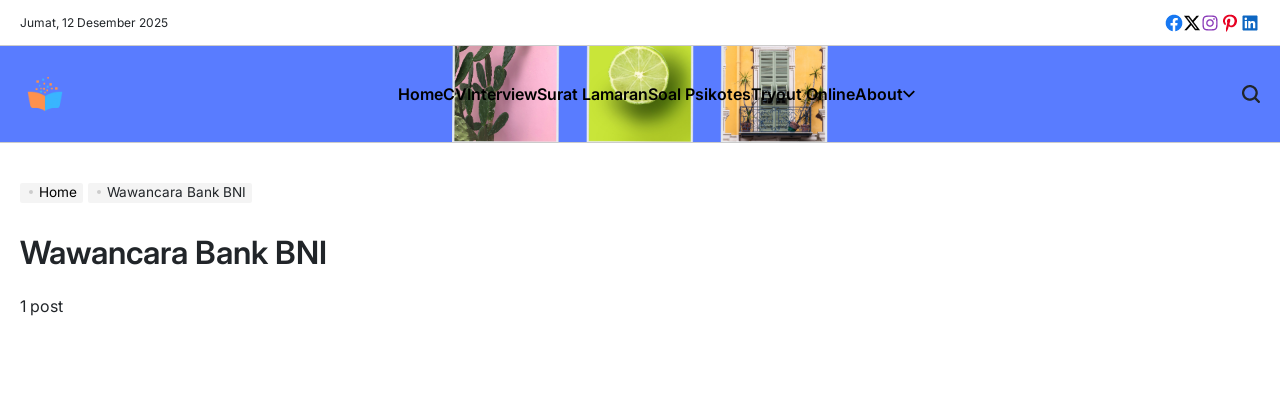

--- FILE ---
content_type: text/html; charset=UTF-8
request_url: https://www.tipscv.com/tag/wawancara-bank-bni/
body_size: 28757
content:
    <!doctype html>
<html lang="id">
    <head>
        <meta charset="UTF-8">
        <meta name="viewport" content="width=device-width, initial-scale=1">
        <link rel="profile" href="https://gmpg.org/xfn/11">
        <meta name='robots' content='index, follow, max-image-preview:large, max-snippet:-1, max-video-preview:-1' />
<meta name="dlm-version" content="5.1.3">
	<!-- This site is optimized with the Yoast SEO plugin v26.0 - https://yoast.com/wordpress/plugins/seo/ -->
	<title>Wawancara Bank BNI</title>
	<link rel="canonical" href="https://www.tipscv.com/tag/wawancara-bank-bni/" />
	<meta property="og:locale" content="id_ID" />
	<meta property="og:type" content="article" />
	<meta property="og:title" content="Wawancara Bank BNI" />
	<meta property="og:url" content="https://www.tipscv.com/tag/wawancara-bank-bni/" />
	<meta property="og:site_name" content="Download CV Word Gratis" />
	<meta name="twitter:card" content="summary_large_image" />
	<script type="application/ld+json" class="yoast-schema-graph">{"@context":"https://schema.org","@graph":[{"@type":"CollectionPage","@id":"https://www.tipscv.com/tag/wawancara-bank-bni/","url":"https://www.tipscv.com/tag/wawancara-bank-bni/","name":"Wawancara Bank BNI","isPartOf":{"@id":"https://www.tipscv.com/#website"},"primaryImageOfPage":{"@id":"https://www.tipscv.com/tag/wawancara-bank-bni/#primaryimage"},"image":{"@id":"https://www.tipscv.com/tag/wawancara-bank-bni/#primaryimage"},"thumbnailUrl":"https://www.tipscv.com/wp-content/uploads/2019/09/Contoh-Pertanyaan-Interview-Bank-BNI.webp","breadcrumb":{"@id":"https://www.tipscv.com/tag/wawancara-bank-bni/#breadcrumb"},"inLanguage":"id"},{"@type":"ImageObject","inLanguage":"id","@id":"https://www.tipscv.com/tag/wawancara-bank-bni/#primaryimage","url":"https://www.tipscv.com/wp-content/uploads/2019/09/Contoh-Pertanyaan-Interview-Bank-BNI.webp","contentUrl":"https://www.tipscv.com/wp-content/uploads/2019/09/Contoh-Pertanyaan-Interview-Bank-BNI.webp","width":1200,"height":600,"caption":"Contoh pertanyaan interview bank BNI (Bank Negara Indonesia)"},{"@type":"BreadcrumbList","@id":"https://www.tipscv.com/tag/wawancara-bank-bni/#breadcrumb","itemListElement":[{"@type":"ListItem","position":1,"name":"Home","item":"https://www.tipscv.com/"},{"@type":"ListItem","position":2,"name":"Wawancara Bank BNI"}]},{"@type":"WebSite","@id":"https://www.tipscv.com/#website","url":"https://www.tipscv.com/","name":"Contoh CV Lamaran Kerja","description":"CV, Interview, Surat Lamaran Kerja","publisher":{"@id":"https://www.tipscv.com/#/schema/person/c803cd48b88f98dfdb9d9d8402a6e607"},"potentialAction":[{"@type":"SearchAction","target":{"@type":"EntryPoint","urlTemplate":"https://www.tipscv.com/?s={search_term_string}"},"query-input":{"@type":"PropertyValueSpecification","valueRequired":true,"valueName":"search_term_string"}}],"inLanguage":"id"},{"@type":["Person","Organization"],"@id":"https://www.tipscv.com/#/schema/person/c803cd48b88f98dfdb9d9d8402a6e607","name":"Tips CV","image":{"@type":"ImageObject","inLanguage":"id","@id":"https://www.tipscv.com/#/schema/person/image/","url":"https://www.tipscv.com/wp-content/uploads/2023/09/cropped-tipscvlogo-1.webp","contentUrl":"https://www.tipscv.com/wp-content/uploads/2023/09/cropped-tipscvlogo-1.webp","width":512,"height":512,"caption":"Tips CV"},"logo":{"@id":"https://www.tipscv.com/#/schema/person/image/"},"description":"Sebagai penulis artikel dan penulis lepas berpengalaman, saya memiliki hasrat untuk membuat tulisan seputar cv, interview dan karir yang menarik, informatif serta bermanfaat bagi pembaca.","sameAs":["http://www.tipscv.com/","https://www.facebook.com/immermanalu","https://www.instagram.com/immermanalu/","https://www.linkedin.com/in/immermanalu/","https://www.youtube.com/c/immermanaluofficial"]}]}</script>
	<!-- / Yoast SEO plugin. -->


<link rel="amphtml" href="https://www.tipscv.com/tag/wawancara-bank-bni/amp/" /><meta name="generator" content="AMP for WP 1.1.6.1"/><link rel="alternate" type="application/rss+xml" title="Download CV Word Gratis &raquo; Feed" href="https://www.tipscv.com/feed/" />
<link rel="alternate" type="application/rss+xml" title="Download CV Word Gratis &raquo; Umpan Komentar" href="https://www.tipscv.com/comments/feed/" />
<link rel="alternate" type="application/rss+xml" title="Download CV Word Gratis &raquo; Wawancara Bank BNI Umpan Tag" href="https://www.tipscv.com/tag/wawancara-bank-bni/feed/" />
<style id='wp-img-auto-sizes-contain-inline-css'>
img:is([sizes=auto i],[sizes^="auto," i]){contain-intrinsic-size:3000px 1500px}
/*# sourceURL=wp-img-auto-sizes-contain-inline-css */
</style>
<style id='wp-emoji-styles-inline-css'>

	img.wp-smiley, img.emoji {
		display: inline !important;
		border: none !important;
		box-shadow: none !important;
		height: 1em !important;
		width: 1em !important;
		margin: 0 0.07em !important;
		vertical-align: -0.1em !important;
		background: none !important;
		padding: 0 !important;
	}
/*# sourceURL=wp-emoji-styles-inline-css */
</style>
<link rel='stylesheet' id='toc-screen-css' href='https://www.tipscv.com/wp-content/plugins/table-of-contents-plus/screen.min.css?ver=2411.1' media='all' />
<link rel='stylesheet' id='blogbull-load-google-fonts-css' href='https://www.tipscv.com/wp-content/fonts/8cbcecbaaf6b796e4c5be5c287f0060a.css?ver=1.0.0' media='all' />
<link rel='stylesheet' id='swiper-css' href='https://www.tipscv.com/wp-content/themes/blogbull/assets/css/swiper-bundle.min.css?ver=6.9' media='all' />
<link rel='stylesheet' id='blogbull-style-css' href='https://www.tipscv.com/wp-content/themes/blogbull/style.css?ver=1.0.0' media='all' />
<style id='blogbull-style-inline-css'>
                
/*# sourceURL=blogbull-style-inline-css */
</style>
<link rel='stylesheet' id='blogbull-preloader-css' href='https://www.tipscv.com/wp-content/themes/blogbull/assets/css/preloader-style-4.css?ver=6.9' media='all' />
<link rel="preload" class="mv-grow-style" href="https://www.tipscv.com/wp-content/plugins/social-pug/assets/dist/style-frontend-pro.css?ver=1.35.1" as="style"><noscript><link rel='stylesheet' id='dpsp-frontend-style-pro-css' href='https://www.tipscv.com/wp-content/plugins/social-pug/assets/dist/style-frontend-pro.css?ver=1.35.1' media='all' />
</noscript><style id='dpsp-frontend-style-pro-inline-css'>

				@media screen and ( max-width : 720px ) {
					.dpsp-content-wrapper.dpsp-hide-on-mobile,
					.dpsp-share-text.dpsp-hide-on-mobile {
						display: none;
					}
					.dpsp-has-spacing .dpsp-networks-btns-wrapper li {
						margin:0 2% 10px 0;
					}
					.dpsp-network-btn.dpsp-has-label:not(.dpsp-has-count) {
						max-height: 40px;
						padding: 0;
						justify-content: center;
					}
					.dpsp-content-wrapper.dpsp-size-small .dpsp-network-btn.dpsp-has-label:not(.dpsp-has-count){
						max-height: 32px;
					}
					.dpsp-content-wrapper.dpsp-size-large .dpsp-network-btn.dpsp-has-label:not(.dpsp-has-count){
						max-height: 46px;
					}
				}
			
/*# sourceURL=dpsp-frontend-style-pro-inline-css */
</style>
<script src="https://www.tipscv.com/wp-includes/js/jquery/jquery.min.js?ver=3.7.1" id="jquery-core-js"></script>
<script src="https://www.tipscv.com/wp-includes/js/jquery/jquery-migrate.min.js?ver=3.4.1" id="jquery-migrate-js"></script>
<script id="jquery-js-after">
jQuery(document).ready(function() {
	jQuery(".b4a3301230aebccceafb06142737d284").click(function() {
		jQuery.post(
			"https://www.tipscv.com/wp-admin/admin-ajax.php", {
				"action": "quick_adsense_onpost_ad_click",
				"quick_adsense_onpost_ad_index": jQuery(this).attr("data-index"),
				"quick_adsense_nonce": "1180333852",
			}, function(response) { }
		);
	});
});

//# sourceURL=jquery-js-after
</script>
<link rel="https://api.w.org/" href="https://www.tipscv.com/wp-json/" /><link rel="alternate" title="JSON" type="application/json" href="https://www.tipscv.com/wp-json/wp/v2/tags/418" /><link rel="EditURI" type="application/rsd+xml" title="RSD" href="https://www.tipscv.com/xmlrpc.php?rsd" />
<meta name="generator" content="WordPress 6.9" />
<meta name="hubbub-info" description="Hubbub 1.35.1">      <meta name="onesignal" content="wordpress-plugin"/>
            <script>

      window.OneSignalDeferred = window.OneSignalDeferred || [];

      OneSignalDeferred.push(function(OneSignal) {
        var oneSignal_options = {};
        window._oneSignalInitOptions = oneSignal_options;

        oneSignal_options['serviceWorkerParam'] = { scope: '/' };
oneSignal_options['serviceWorkerPath'] = 'OneSignalSDKWorker.js.php';

        OneSignal.Notifications.setDefaultUrl("https://www.tipscv.com");

        oneSignal_options['wordpress'] = true;
oneSignal_options['appId'] = '56eaa0de-bb02-469d-be31-82425bbdb9e6';
oneSignal_options['allowLocalhostAsSecureOrigin'] = true;
oneSignal_options['welcomeNotification'] = { };
oneSignal_options['welcomeNotification']['title'] = "";
oneSignal_options['welcomeNotification']['message'] = "";
oneSignal_options['path'] = "https://www.tipscv.com/wp-content/plugins/onesignal-free-web-push-notifications/sdk_files/";
oneSignal_options['promptOptions'] = { };
oneSignal_options['promptOptions']['actionMessage'] = "Terima pemberitahuan info terbaru dari website tipscv.com";
oneSignal_options['promptOptions']['acceptButtonText'] = "Lanjutkan!";
oneSignal_options['promptOptions']['cancelButtonText'] = "😎";
              OneSignal.init(window._oneSignalInitOptions);
              OneSignal.Slidedown.promptPush()      });

      function documentInitOneSignal() {
        var oneSignal_elements = document.getElementsByClassName("OneSignal-prompt");

        var oneSignalLinkClickHandler = function(event) { OneSignal.Notifications.requestPermission(); event.preventDefault(); };        for(var i = 0; i < oneSignal_elements.length; i++)
          oneSignal_elements[i].addEventListener('click', oneSignalLinkClickHandler, false);
      }

      if (document.readyState === 'complete') {
           documentInitOneSignal();
      }
      else {
           window.addEventListener("load", function(event){
               documentInitOneSignal();
          });
      }
    </script>
        <style type="text/css">
                        .site-header, .site-header a:not(:hover,:focus){
                color: #efefef;
            }

                    </style>
        <link rel="icon" href="https://www.tipscv.com/wp-content/uploads/2023/09/cropped-tipscvlogo-1-32x32.webp" sizes="32x32" />
<link rel="icon" href="https://www.tipscv.com/wp-content/uploads/2023/09/cropped-tipscvlogo-1-192x192.webp" sizes="192x192" />
<link rel="apple-touch-icon" href="https://www.tipscv.com/wp-content/uploads/2023/09/cropped-tipscvlogo-1-180x180.webp" />
<meta name="msapplication-TileImage" content="https://www.tipscv.com/wp-content/uploads/2023/09/cropped-tipscvlogo-1-270x270.webp" />
		<style id="wp-custom-css">
			.sub-menu {border-bottom-left-radius: 10px!important;
border-bottom-right-radius: 10px!important;
border-top-left-radius: 0px!important;
border-top-right-radius: 0px!important;}
.screen-reader-text, .site-title {display:none;}
.author .page-title:after {
   font-family: "Font Awesome 5 Free";
   content: "\f058 ";
	font-size: 25px;
	margin-left: 8px;
   font-weight: 900;
	color: #38b6ff;
}
.blogbull-ajax-load-button {border-radius: 50px!important;}
@media only screen and (max-width: 768px) {.attachment-post-thumbnail {object-fit: cover!important;
height:200px!important;}}
.skip-link  {display: none;}
.entry-content h2 {
  font-size: 24px!important;
  display: inline;
  background-image: linear-gradient(transparent 40%, #bfccff 90%);
}
.entry-content h3 {
	font-size: 20px!important;}
.entry-content p a {
  color: #597cff;
}
blockquote p {
margin: 15px;
padding: 10px;
font-family: arial;
font-size: 10px!important
color: #6a6a6a!important;
font-weight: normal!important;
font-style: normal!important;
}

blockquote {
color: #6a6a6a!important;
background:#e3f1ff;
border-top-right-radius:20px;
border-bottom-right-radius:20px;
border-left: 5px solid #48a4ff;
}

.alert {
  padding: 8px 35px 8px 14px;
  margin-bottom: 18px;
  text-shadow: 0 1px 0 rgba(255, 255, 255, 0.5);
  background-color: #fcf8e3;
  border: 1px solid #fbeed5;
  -webkit-border-radius: 4px;
  -moz-border-radius: 4px;
  border-radius: 4px;
  color: #c09853;
}
.alert-info {
  background-color: #d9edf7;
  border-color: #bce8f1;
  color: #3a87ad;
}
.quotes {
  font-size: 20px;
	font-family: Georgia;
	color: #757575;
  margin: .5em 10px;
  padding: 10px 20px;
  line-height: 1.4;
}

.quotes:before {
  content: "“";
  display: inline;
  line-height: 0;
  left: -10px;
  position: relative;
  top: 30px;
  color: #ccc;
  font-size: 3em;
}
.avatar {border-radius: 100px !important;}

.tipscv {background-color: #caf5f9;
color: #6a6a6a;
padding: 10px 15px 15px 15px;
border: 3px;
border-color: #5fd6dc;
border-style: dashed;
margin-bottom: 10px;}

.cvnote {background-color: #ffffcc;
	border-radius:20px;
color: #6a6a6a;
padding: 10px 15px 15px 15px;
border: 4px;
border-color: #00cccc;
border-style: dashed;}

.quoteofday {
  color: #a94442;
	padding: 15px;
	margin-bottom: 20px;
  background-color: #f2dede;
	border-radius: 5px;
}
.btndownload {
  background-color: DodgerBlue;
  border: none;
  color: white;
  padding: 12px 30px;
  cursor: pointer;
  font-size: 20px;
}
.avatar-55 {
	width: 25px!important;
	height: 25px!important;
	margin-bottom:5px;
}
.social-share {margin-top: -8px!important;}
.reknote {background-color: #caf5f9;
color:#4e4e4e;
padding: 10px 15px 15px 15px;
border: 4px;
border-color: #5fd6dc;
border-style: dashed;
margin-bottom: 15px;}
.ig_es_form_field_email {
  border:2px solid #fff;
	background-color: #b5edff !important;
	border-radius: 50px;
  color:#000;
	width: 300px !important;
	height: 30px;
	margin-bottom: 10px;
	margin-top: 10px;
	text-align: center;
}
.es_subscription_form_submit {display: none;}
.dpsp-networks-btns-sidebar {margin-left: 80px!important;
margin-top: 40px!important;
}
/* deadline css */
@media only screen and (min-width: 768px) {
.deadline {background-color: #ffffc8;
width:100%;
font-size: 20px;
color:#4e4e4e;
padding: 10px 15px 10px 10px;
border: 2px;
border-color: #bbbb00;
border-style: solid;
border-radius: 5px;
margin-bottom: 25px;
margin-top: 10px;}
}
@media only screen and (max-width: 768px) {
.deadline {background-color: #ffffc8;
padding: 10px 15px 10px 10px;
border: 2px;
	font-size: 15px;
border-color: #bbbb00;
border-style: solid;
border-radius: 5px;
	margin-top: 20px;
margin-bottom: 15px;}
}

/* style important info */
.reknote {background-color: #caf5f9;
color:#4e4e4e;
padding: 10px 15px 15px 15px;
border: 3px;
border-radius: 10px;
border-color: #5fd6dc;
border-style: dashed;
margin-bottom: 15px;}

/* label open expire */
@media only screen and (min-width: 768px) {
.labelopen {  
	color: #009900;
	font-size: 17px;
	padding-left: 2px;
	padding-right: 7px;
	padding: 5px 10px 4px 2px;
  background-color: #c6ffc6;
	border-radius: 5px;}
}
@media only screen and (max-width: 768px) {
.labelopen {  
	color: #009900;
	font-size: 13px;
	padding-left: 2px;
	padding-right: 7px;
	padding: 5px 10px 4px 4px;
  background-color: #c6ffc6;
	border-radius: 5px;}
}
@media only screen and (min-width: 768px) {
.labelexpire {  
	color: #ca2800;
	font-size: 17px;
	padding: 5px 8px 4px 6px;
  background-color: #ffcc33;
	border-radius: 5px;}
}
@media only screen and (max-width: 768px) {
.labelexpire {  
	color: #ca2800;
	font-size: 13px;
	padding: 4px 8px 4px 5px;
  background-color: #ffcc33;
	border-radius: 5px;}
}
.cat-lead {
    cursor: pointer;
      background-color: #5191fa;
  border: none;
  color: white;
  padding: 5px 20px;
  text-align: center;
  text-decoration: none;
  display: inline-block;
  font-size: 16px;
  margin: 10px 2px;
  cursor: pointer;
margin-bottom: 15px;
 border-radius: 5px;
}
.droppedlist {
    cursor: pointer;
      background-color: #5191fa;
  border: none;
  color: white;
  padding: 5px 20px;
  text-align: center;
  text-decoration: none;
  display: inline-block;
  font-size: 16px;
  margin: 10px 2px;
  cursor: pointer;
 border-radius: 5px;
 }
.product-list {
    display:none;

	padding: 20px;
  margin-top: 15px;
	margin-bottom: 15px;
  background-color: #5191fa;
  color: #fff!important;
	border-radius: 3px;
}
.cat-lead::before {
  content: "👉 ";
}
.product-list p {
  color: #fff!important;
}

.rexpire {background-color: #fff2bd;
color:#4e4e4e;
padding: 10px 15px 15px 15px;
border: 3px;
border-radius: 10px;
border-color: #cccc00;
border-style: dashed;
margin-bottom: 15px;}
.hipnote {background-color: #caf5f9;
padding: 10px 15px 15px 15px;
border: 4px;
border-color: #5fd6dc;
border-style: dashed;
margin-bottom: 15px;}
.author-info h3:after {
   font-family: "Font Awesome 5 Free";
   content: "\f058 ";
	margin-left: 4px;
   font-weight: 900;
	color: #38b6ff;
}
.posted-by::after, .ts-author-avatar::after {
   font-family: "Font Awesome 5 Free";
   content: "\f058 ";
   font-weight: 900;
	color: #38b6ff;
}
.comment-author-admin .comment-author::after {
   font-family: "Font Awesome 5 Free";
   content: "\f058 ";
   font-weight: 900;
	color: #38b6ff;
}
.says {display:none;}
.entry-content li {
    margin-left: -40px;

}		</style>
		        <script async src="https://pagead2.googlesyndication.com/pagead/js/adsbygoogle.js?client=ca-pub-5393807547035802"
     crossorigin="anonymous"></script>
     <script src="/collapse.js"></script>
     <link href="https://use.fontawesome.com/releases/v5.0.1/css/all.css" rel="stylesheet">
     <!-- monetag -->
		<script>(function(s){s.dataset.zone='9667749',s.src='https://al5sm.com/tag.min.js'})([document.documentElement, document.body].filter(Boolean).pop().appendChild(document.createElement('script')))</script>
    <style id='global-styles-inline-css'>
:root{--wp--preset--aspect-ratio--square: 1;--wp--preset--aspect-ratio--4-3: 4/3;--wp--preset--aspect-ratio--3-4: 3/4;--wp--preset--aspect-ratio--3-2: 3/2;--wp--preset--aspect-ratio--2-3: 2/3;--wp--preset--aspect-ratio--16-9: 16/9;--wp--preset--aspect-ratio--9-16: 9/16;--wp--preset--color--black: #000000;--wp--preset--color--cyan-bluish-gray: #abb8c3;--wp--preset--color--white: #ffffff;--wp--preset--color--pale-pink: #f78da7;--wp--preset--color--vivid-red: #cf2e2e;--wp--preset--color--luminous-vivid-orange: #ff6900;--wp--preset--color--luminous-vivid-amber: #fcb900;--wp--preset--color--light-green-cyan: #7bdcb5;--wp--preset--color--vivid-green-cyan: #00d084;--wp--preset--color--pale-cyan-blue: #8ed1fc;--wp--preset--color--vivid-cyan-blue: #0693e3;--wp--preset--color--vivid-purple: #9b51e0;--wp--preset--gradient--vivid-cyan-blue-to-vivid-purple: linear-gradient(135deg,rgb(6,147,227) 0%,rgb(155,81,224) 100%);--wp--preset--gradient--light-green-cyan-to-vivid-green-cyan: linear-gradient(135deg,rgb(122,220,180) 0%,rgb(0,208,130) 100%);--wp--preset--gradient--luminous-vivid-amber-to-luminous-vivid-orange: linear-gradient(135deg,rgb(252,185,0) 0%,rgb(255,105,0) 100%);--wp--preset--gradient--luminous-vivid-orange-to-vivid-red: linear-gradient(135deg,rgb(255,105,0) 0%,rgb(207,46,46) 100%);--wp--preset--gradient--very-light-gray-to-cyan-bluish-gray: linear-gradient(135deg,rgb(238,238,238) 0%,rgb(169,184,195) 100%);--wp--preset--gradient--cool-to-warm-spectrum: linear-gradient(135deg,rgb(74,234,220) 0%,rgb(151,120,209) 20%,rgb(207,42,186) 40%,rgb(238,44,130) 60%,rgb(251,105,98) 80%,rgb(254,248,76) 100%);--wp--preset--gradient--blush-light-purple: linear-gradient(135deg,rgb(255,206,236) 0%,rgb(152,150,240) 100%);--wp--preset--gradient--blush-bordeaux: linear-gradient(135deg,rgb(254,205,165) 0%,rgb(254,45,45) 50%,rgb(107,0,62) 100%);--wp--preset--gradient--luminous-dusk: linear-gradient(135deg,rgb(255,203,112) 0%,rgb(199,81,192) 50%,rgb(65,88,208) 100%);--wp--preset--gradient--pale-ocean: linear-gradient(135deg,rgb(255,245,203) 0%,rgb(182,227,212) 50%,rgb(51,167,181) 100%);--wp--preset--gradient--electric-grass: linear-gradient(135deg,rgb(202,248,128) 0%,rgb(113,206,126) 100%);--wp--preset--gradient--midnight: linear-gradient(135deg,rgb(2,3,129) 0%,rgb(40,116,252) 100%);--wp--preset--font-size--small: 13px;--wp--preset--font-size--medium: 20px;--wp--preset--font-size--large: 36px;--wp--preset--font-size--x-large: 42px;--wp--preset--spacing--20: 0.44rem;--wp--preset--spacing--30: 0.67rem;--wp--preset--spacing--40: 1rem;--wp--preset--spacing--50: 1.5rem;--wp--preset--spacing--60: 2.25rem;--wp--preset--spacing--70: 3.38rem;--wp--preset--spacing--80: 5.06rem;--wp--preset--shadow--natural: 6px 6px 9px rgba(0, 0, 0, 0.2);--wp--preset--shadow--deep: 12px 12px 50px rgba(0, 0, 0, 0.4);--wp--preset--shadow--sharp: 6px 6px 0px rgba(0, 0, 0, 0.2);--wp--preset--shadow--outlined: 6px 6px 0px -3px rgb(255, 255, 255), 6px 6px rgb(0, 0, 0);--wp--preset--shadow--crisp: 6px 6px 0px rgb(0, 0, 0);}:where(.is-layout-flex){gap: 0.5em;}:where(.is-layout-grid){gap: 0.5em;}body .is-layout-flex{display: flex;}.is-layout-flex{flex-wrap: wrap;align-items: center;}.is-layout-flex > :is(*, div){margin: 0;}body .is-layout-grid{display: grid;}.is-layout-grid > :is(*, div){margin: 0;}:where(.wp-block-columns.is-layout-flex){gap: 2em;}:where(.wp-block-columns.is-layout-grid){gap: 2em;}:where(.wp-block-post-template.is-layout-flex){gap: 1.25em;}:where(.wp-block-post-template.is-layout-grid){gap: 1.25em;}.has-black-color{color: var(--wp--preset--color--black) !important;}.has-cyan-bluish-gray-color{color: var(--wp--preset--color--cyan-bluish-gray) !important;}.has-white-color{color: var(--wp--preset--color--white) !important;}.has-pale-pink-color{color: var(--wp--preset--color--pale-pink) !important;}.has-vivid-red-color{color: var(--wp--preset--color--vivid-red) !important;}.has-luminous-vivid-orange-color{color: var(--wp--preset--color--luminous-vivid-orange) !important;}.has-luminous-vivid-amber-color{color: var(--wp--preset--color--luminous-vivid-amber) !important;}.has-light-green-cyan-color{color: var(--wp--preset--color--light-green-cyan) !important;}.has-vivid-green-cyan-color{color: var(--wp--preset--color--vivid-green-cyan) !important;}.has-pale-cyan-blue-color{color: var(--wp--preset--color--pale-cyan-blue) !important;}.has-vivid-cyan-blue-color{color: var(--wp--preset--color--vivid-cyan-blue) !important;}.has-vivid-purple-color{color: var(--wp--preset--color--vivid-purple) !important;}.has-black-background-color{background-color: var(--wp--preset--color--black) !important;}.has-cyan-bluish-gray-background-color{background-color: var(--wp--preset--color--cyan-bluish-gray) !important;}.has-white-background-color{background-color: var(--wp--preset--color--white) !important;}.has-pale-pink-background-color{background-color: var(--wp--preset--color--pale-pink) !important;}.has-vivid-red-background-color{background-color: var(--wp--preset--color--vivid-red) !important;}.has-luminous-vivid-orange-background-color{background-color: var(--wp--preset--color--luminous-vivid-orange) !important;}.has-luminous-vivid-amber-background-color{background-color: var(--wp--preset--color--luminous-vivid-amber) !important;}.has-light-green-cyan-background-color{background-color: var(--wp--preset--color--light-green-cyan) !important;}.has-vivid-green-cyan-background-color{background-color: var(--wp--preset--color--vivid-green-cyan) !important;}.has-pale-cyan-blue-background-color{background-color: var(--wp--preset--color--pale-cyan-blue) !important;}.has-vivid-cyan-blue-background-color{background-color: var(--wp--preset--color--vivid-cyan-blue) !important;}.has-vivid-purple-background-color{background-color: var(--wp--preset--color--vivid-purple) !important;}.has-black-border-color{border-color: var(--wp--preset--color--black) !important;}.has-cyan-bluish-gray-border-color{border-color: var(--wp--preset--color--cyan-bluish-gray) !important;}.has-white-border-color{border-color: var(--wp--preset--color--white) !important;}.has-pale-pink-border-color{border-color: var(--wp--preset--color--pale-pink) !important;}.has-vivid-red-border-color{border-color: var(--wp--preset--color--vivid-red) !important;}.has-luminous-vivid-orange-border-color{border-color: var(--wp--preset--color--luminous-vivid-orange) !important;}.has-luminous-vivid-amber-border-color{border-color: var(--wp--preset--color--luminous-vivid-amber) !important;}.has-light-green-cyan-border-color{border-color: var(--wp--preset--color--light-green-cyan) !important;}.has-vivid-green-cyan-border-color{border-color: var(--wp--preset--color--vivid-green-cyan) !important;}.has-pale-cyan-blue-border-color{border-color: var(--wp--preset--color--pale-cyan-blue) !important;}.has-vivid-cyan-blue-border-color{border-color: var(--wp--preset--color--vivid-cyan-blue) !important;}.has-vivid-purple-border-color{border-color: var(--wp--preset--color--vivid-purple) !important;}.has-vivid-cyan-blue-to-vivid-purple-gradient-background{background: var(--wp--preset--gradient--vivid-cyan-blue-to-vivid-purple) !important;}.has-light-green-cyan-to-vivid-green-cyan-gradient-background{background: var(--wp--preset--gradient--light-green-cyan-to-vivid-green-cyan) !important;}.has-luminous-vivid-amber-to-luminous-vivid-orange-gradient-background{background: var(--wp--preset--gradient--luminous-vivid-amber-to-luminous-vivid-orange) !important;}.has-luminous-vivid-orange-to-vivid-red-gradient-background{background: var(--wp--preset--gradient--luminous-vivid-orange-to-vivid-red) !important;}.has-very-light-gray-to-cyan-bluish-gray-gradient-background{background: var(--wp--preset--gradient--very-light-gray-to-cyan-bluish-gray) !important;}.has-cool-to-warm-spectrum-gradient-background{background: var(--wp--preset--gradient--cool-to-warm-spectrum) !important;}.has-blush-light-purple-gradient-background{background: var(--wp--preset--gradient--blush-light-purple) !important;}.has-blush-bordeaux-gradient-background{background: var(--wp--preset--gradient--blush-bordeaux) !important;}.has-luminous-dusk-gradient-background{background: var(--wp--preset--gradient--luminous-dusk) !important;}.has-pale-ocean-gradient-background{background: var(--wp--preset--gradient--pale-ocean) !important;}.has-electric-grass-gradient-background{background: var(--wp--preset--gradient--electric-grass) !important;}.has-midnight-gradient-background{background: var(--wp--preset--gradient--midnight) !important;}.has-small-font-size{font-size: var(--wp--preset--font-size--small) !important;}.has-medium-font-size{font-size: var(--wp--preset--font-size--medium) !important;}.has-large-font-size{font-size: var(--wp--preset--font-size--large) !important;}.has-x-large-font-size{font-size: var(--wp--preset--font-size--x-large) !important;}
/*# sourceURL=global-styles-inline-css */
</style>
</head>
<body class="archive tag tag-wawancara-bank-bni tag-418 wp-custom-logo wp-embed-responsive wp-theme-blogbull hfeed no-sidebar has-sticky-sidebar">
<div id="page" class="site">
    <a class="skip-link screen-reader-text" href="#site-content">Skip to content</a>
    
    <div id="wpi-topbar" class="site-topbar hide-on-mobile">
        <div class="wrapper topbar-wrapper">
            <div class="topbar-components topbar-components-left">
                                    <div class="site-topbar-component topbar-component-date">

                        
                        Jumat, 12 Desember 2025                    </div>
                                            </div>
            <div class="topbar-components topbar-components-right">
                                    <div class="site-topbar-component topbar-component-social">
                        <nav aria-label="Topbar Social links">
                            <ul class="social-menu reset-list-style social-icons has-brand-color ">
                                <li id="menu-item-236" class="menu-item menu-item-type-custom menu-item-object-custom menu-item-236"><a href="https://www.facebook.com/immermanalu"><span class="screen-reader-text">fb</span><svg class="svg-icon" aria-hidden="true" role="img" focusable="false" width="24" height="24" viewBox="0 0 24 24" xmlns="http://www.w3.org/2000/svg"><path fill="currentColor" d="M12 2C6.5 2 2 6.5 2 12c0 5 3.7 9.1 8.4 9.9v-7H7.9V12h2.5V9.8c0-2.5 1.5-3.9 3.8-3.9 1.1 0 2.2.2 2.2.2v2.5h-1.3c-1.2 0-1.6.8-1.6 1.6V12h2.8l-.4 2.9h-2.3v7C18.3 21.1 22 17 22 12c0-5.5-4.5-10-10-10z"></path></svg></a></li>
<li id="menu-item-237" class="menu-item menu-item-type-custom menu-item-object-custom menu-item-237"><a href="https://twitter.com/immermanalu"><span class="screen-reader-text">tw</span><svg class="svg-icon" aria-hidden="true" role="img" focusable="false" width="24" height="24" viewBox="0 0 16 16" xmlns="http://www.w3.org/2000/svg"><path fill="currentColor" d="M12.6.75h2.454l-5.36 6.142L16 15.25h-4.937l-3.867-5.07-4.425 5.07H.316l5.733-6.57L0 .75h5.063l3.495 4.633L12.601.75Zm-.86 13.028h1.36L4.323 2.145H2.865z" /></svg></a></li>
<li id="menu-item-238" class="menu-item menu-item-type-custom menu-item-object-custom menu-item-238"><a href="https://www.instagram.com/immermanalu/"><span class="screen-reader-text">insta</span><svg class="svg-icon" aria-hidden="true" role="img" focusable="false" width="24" height="24" viewBox="0 0 24 24" xmlns="http://www.w3.org/2000/svg"><path fill="currentColor" d="M12,4.622c2.403,0,2.688,0.009,3.637,0.052c0.877,0.04,1.354,0.187,1.671,0.31c0.42,0.163,0.72,0.358,1.035,0.673 c0.315,0.315,0.51,0.615,0.673,1.035c0.123,0.317,0.27,0.794,0.31,1.671c0.043,0.949,0.052,1.234,0.052,3.637 s-0.009,2.688-0.052,3.637c-0.04,0.877-0.187,1.354-0.31,1.671c-0.163,0.42-0.358,0.72-0.673,1.035 c-0.315,0.315-0.615,0.51-1.035,0.673c-0.317,0.123-0.794,0.27-1.671,0.31c-0.949,0.043-1.233,0.052-3.637,0.052 s-2.688-0.009-3.637-0.052c-0.877-0.04-1.354-0.187-1.671-0.31c-0.42-0.163-0.72-0.358-1.035-0.673 c-0.315-0.315-0.51-0.615-0.673-1.035c-0.123-0.317-0.27-0.794-0.31-1.671C4.631,14.688,4.622,14.403,4.622,12 s0.009-2.688,0.052-3.637c0.04-0.877,0.187-1.354,0.31-1.671c0.163-0.42,0.358-0.72,0.673-1.035 c0.315-0.315,0.615-0.51,1.035-0.673c0.317-0.123,0.794-0.27,1.671-0.31C9.312,4.631,9.597,4.622,12,4.622 M12,3 C9.556,3,9.249,3.01,8.289,3.054C7.331,3.098,6.677,3.25,6.105,3.472C5.513,3.702,5.011,4.01,4.511,4.511 c-0.5,0.5-0.808,1.002-1.038,1.594C3.25,6.677,3.098,7.331,3.054,8.289C3.01,9.249,3,9.556,3,12c0,2.444,0.01,2.751,0.054,3.711 c0.044,0.958,0.196,1.612,0.418,2.185c0.23,0.592,0.538,1.094,1.038,1.594c0.5,0.5,1.002,0.808,1.594,1.038 c0.572,0.222,1.227,0.375,2.185,0.418C9.249,20.99,9.556,21,12,21s2.751-0.01,3.711-0.054c0.958-0.044,1.612-0.196,2.185-0.418 c0.592-0.23,1.094-0.538,1.594-1.038c0.5-0.5,0.808-1.002,1.038-1.594c0.222-0.572,0.375-1.227,0.418-2.185 C20.99,14.751,21,14.444,21,12s-0.01-2.751-0.054-3.711c-0.044-0.958-0.196-1.612-0.418-2.185c-0.23-0.592-0.538-1.094-1.038-1.594 c-0.5-0.5-1.002-0.808-1.594-1.038c-0.572-0.222-1.227-0.375-2.185-0.418C14.751,3.01,14.444,3,12,3L12,3z M12,7.378 c-2.552,0-4.622,2.069-4.622,4.622S9.448,16.622,12,16.622s4.622-2.069,4.622-4.622S14.552,7.378,12,7.378z M12,15 c-1.657,0-3-1.343-3-3s1.343-3,3-3s3,1.343,3,3S13.657,15,12,15z M16.804,6.116c-0.596,0-1.08,0.484-1.08,1.08 s0.484,1.08,1.08,1.08c0.596,0,1.08-0.484,1.08-1.08S17.401,6.116,16.804,6.116z"></path></svg></a></li>
<li id="menu-item-239" class="menu-item menu-item-type-custom menu-item-object-custom menu-item-239"><a href="https://id.pinterest.com/immermanalu/"><span class="screen-reader-text">pt</span><svg class="svg-icon" aria-hidden="true" role="img" focusable="false" width="24" height="24" viewBox="0 0 24 24" xmlns="http://www.w3.org/2000/svg"><path fill="currentColor" d="M12.289,2C6.617,2,3.606,5.648,3.606,9.622c0,1.846,1.025,4.146,2.666,4.878c0.25,0.111,0.381,0.063,0.439-0.169 c0.044-0.175,0.267-1.029,0.365-1.428c0.032-0.128,0.017-0.237-0.091-0.362C6.445,11.911,6.01,10.75,6.01,9.668 c0-2.777,2.194-5.464,5.933-5.464c3.23,0,5.49,2.108,5.49,5.122c0,3.407-1.794,5.768-4.13,5.768c-1.291,0-2.257-1.021-1.948-2.277 c0.372-1.495,1.089-3.112,1.089-4.191c0-0.967-0.542-1.775-1.663-1.775c-1.319,0-2.379,1.309-2.379,3.059 c0,1.115,0.394,1.869,0.394,1.869s-1.302,5.279-1.54,6.261c-0.405,1.666,0.053,4.368,0.094,4.604 c0.021,0.126,0.167,0.169,0.25,0.063c0.129-0.165,1.699-2.419,2.142-4.051c0.158-0.59,0.817-2.995,0.817-2.995 c0.43,0.784,1.681,1.446,3.013,1.446c3.963,0,6.822-3.494,6.822-7.833C20.394,5.112,16.849,2,12.289,2"></path></svg></a></li>
<li id="menu-item-842" class="menu-item menu-item-type-custom menu-item-object-custom menu-item-842"><a href="https://www.linkedin.com/in/immermanalu/"><span class="screen-reader-text">Ld</span><svg class="svg-icon" aria-hidden="true" role="img" focusable="false" width="24" height="24" viewBox="0 0 24 24" xmlns="http://www.w3.org/2000/svg"><path fill="currentColor" d="M19.7,3H4.3C3.582,3,3,3.582,3,4.3v15.4C3,20.418,3.582,21,4.3,21h15.4c0.718,0,1.3-0.582,1.3-1.3V4.3 C21,3.582,20.418,3,19.7,3z M8.339,18.338H5.667v-8.59h2.672V18.338z M7.004,8.574c-0.857,0-1.549-0.694-1.549-1.548 c0-0.855,0.691-1.548,1.549-1.548c0.854,0,1.547,0.694,1.547,1.548C8.551,7.881,7.858,8.574,7.004,8.574z M18.339,18.338h-2.669 v-4.177c0-0.996-0.017-2.278-1.387-2.278c-1.389,0-1.601,1.086-1.601,2.206v4.249h-2.667v-8.59h2.559v1.174h0.037 c0.356-0.675,1.227-1.387,2.526-1.387c2.703,0,3.203,1.779,3.203,4.092V18.338z"></path></svg></a></li>
                            </ul>
                        </nav><!-- .social-menu -->
                    </div>
                
                        </div>
        </div>
    </div>

<header id="masthead" class="site-header site-header-1 has-header-image data-bg" data-background="https://www.tipscv.com/wp-content/uploads/2025/05/tips.png">
    <div class="site-header-responsive hide-on-desktop">
    <div class="wrapper header-wrapper">
        <div class="header-components header-components-left">
            <button class="toggle nav-toggle" aria-label="Menu" data-toggle-target=".menu-modal" data-toggle-body-class="showing-menu-modal" aria-expanded="false" data-set-focus=".close-nav-toggle">
                <span class="wpi-menu-icon">
                    <span></span>
                    <span></span>
                </span>
            </button><!-- .nav-toggle -->
        </div>
        <div class="header-components header-components-center">

            <div class="site-branding">
                                    <div class="site-logo">
                        <a href="https://www.tipscv.com/" class="custom-logo-link" rel="home"><img width="512" height="512" src="https://www.tipscv.com/wp-content/uploads/2023/09/cropped-tipscvlogo-1.webp" class="custom-logo" alt="Template CV" decoding="async" fetchpriority="high" srcset="https://www.tipscv.com/wp-content/uploads/2023/09/cropped-tipscvlogo-1.webp 512w, https://www.tipscv.com/wp-content/uploads/2023/09/cropped-tipscvlogo-1-300x300.webp 300w, https://www.tipscv.com/wp-content/uploads/2023/09/cropped-tipscvlogo-1-150x150.webp 150w, https://www.tipscv.com/wp-content/uploads/2023/09/cropped-tipscvlogo-1-270x270.webp 270w, https://www.tipscv.com/wp-content/uploads/2023/09/cropped-tipscvlogo-1-192x192.webp 192w, https://www.tipscv.com/wp-content/uploads/2023/09/cropped-tipscvlogo-1-180x180.webp 180w, https://www.tipscv.com/wp-content/uploads/2023/09/cropped-tipscvlogo-1-32x32.webp 32w" sizes="(max-width: 512px) 100vw, 512px" /></a>                    </div>
                                        <div class="site-title">
                        <a href="https://www.tipscv.com/">Download CV Word Gratis</a>
                    </div>
                                </div><!-- .site-branding -->
        </div>
        <div class="header-components header-components-right">
            <button class="toggle search-toggle" aria-label="Search" data-toggle-target=".search-modal" data-toggle-body-class="showing-search-modal" data-set-focus=".search-modal .search-field" aria-expanded="false">
                <svg class="svg-icon" aria-hidden="true" role="img" focusable="false" xmlns="http://www.w3.org/2000/svg" width="18" height="18" viewBox="0 0 18 18"><path fill="currentColor" d="M 7.117188 0.0351562 C 5.304688 0.226562 3.722656 0.960938 2.425781 2.203125 C 1.152344 3.421875 0.359375 4.964844 0.0820312 6.753906 C -0.00390625 7.304688 -0.00390625 8.445312 0.0820312 8.992188 C 0.625 12.5 3.265625 15.132812 6.785156 15.667969 C 7.335938 15.753906 8.414062 15.753906 8.964844 15.667969 C 10.148438 15.484375 11.261719 15.066406 12.179688 14.457031 C 12.375 14.328125 12.546875 14.214844 12.566406 14.207031 C 12.578125 14.199219 13.414062 15.007812 14.410156 16.003906 C 15.832031 17.421875 16.261719 17.832031 16.398438 17.898438 C 16.542969 17.964844 16.632812 17.984375 16.875 17.980469 C 17.128906 17.980469 17.203125 17.964844 17.355469 17.882812 C 17.597656 17.757812 17.777344 17.574219 17.890625 17.335938 C 17.964844 17.171875 17.984375 17.089844 17.984375 16.859375 C 17.980469 16.371094 18.011719 16.414062 15.988281 14.363281 L 14.207031 12.5625 L 14.460938 12.175781 C 15.074219 11.242188 15.484375 10.152344 15.667969 8.992188 C 15.753906 8.445312 15.753906 7.304688 15.667969 6.75 C 15.398438 4.976562 14.597656 3.421875 13.324219 2.203125 C 12.144531 1.070312 10.75 0.371094 9.125 0.101562 C 8.644531 0.0195312 7.574219 -0.015625 7.117188 0.0351562 Z M 8.941406 2.355469 C 10.972656 2.753906 12.625 4.226562 13.234375 6.1875 C 13.78125 7.953125 13.453125 9.824219 12.339844 11.285156 C 12.058594 11.65625 11.433594 12.25 11.054688 12.503906 C 9.355469 13.660156 7.1875 13.8125 5.367188 12.898438 C 2.886719 11.652344 1.691406 8.835938 2.515625 6.1875 C 3.132812 4.222656 4.796875 2.730469 6.808594 2.359375 C 7.332031 2.261719 7.398438 2.257812 8.015625 2.265625 C 8.382812 2.277344 8.683594 2.304688 8.941406 2.355469 Z M 8.941406 2.355469 " /></svg>            </button><!-- .search-toggle -->
        </div>
    </div>
</div>    <div class="site-header-desktop hide-on-tablet hide-on-mobile">
        <div class="wrapper header-wrapper">
            <div class="header-components header-components-left">
                
<div class="site-branding">
            <div class="site-logo">
            <a href="https://www.tipscv.com/" class="custom-logo-link" rel="home"><img width="512" height="512" src="https://www.tipscv.com/wp-content/uploads/2023/09/cropped-tipscvlogo-1.webp" class="custom-logo" alt="Template CV" decoding="async" srcset="https://www.tipscv.com/wp-content/uploads/2023/09/cropped-tipscvlogo-1.webp 512w, https://www.tipscv.com/wp-content/uploads/2023/09/cropped-tipscvlogo-1-300x300.webp 300w, https://www.tipscv.com/wp-content/uploads/2023/09/cropped-tipscvlogo-1-150x150.webp 150w, https://www.tipscv.com/wp-content/uploads/2023/09/cropped-tipscvlogo-1-270x270.webp 270w, https://www.tipscv.com/wp-content/uploads/2023/09/cropped-tipscvlogo-1-192x192.webp 192w, https://www.tipscv.com/wp-content/uploads/2023/09/cropped-tipscvlogo-1-180x180.webp 180w, https://www.tipscv.com/wp-content/uploads/2023/09/cropped-tipscvlogo-1-32x32.webp 32w" sizes="(max-width: 512px) 100vw, 512px" /></a>        </div>
                    <div class="site-title">
                <a href="https://www.tipscv.com/">Download CV Word Gratis</a>
            </div>
            
    </div><!-- .site-branding -->
            </div>
            <div class="header-components header-components-center">
                <div class="header-navigation-wrapper">
                                            <nav class="primary-menu-wrapper" aria-label="Horizontal">
                            <ul class="primary-menu has-menu-animation reset-list-style">
                                <li id="menu-item-1948" class="menu-item menu-item-type-custom menu-item-object-custom menu-item-home menu-item-1948"><a href="https://www.tipscv.com/">Home</a></li>
<li id="menu-item-5698" class="menu-item menu-item-type-taxonomy menu-item-object-category menu-item-5698"><a href="https://www.tipscv.com/category/download-cv/">CV</a></li>
<li id="menu-item-913" class="menu-item menu-item-type-taxonomy menu-item-object-category menu-item-913"><a href="https://www.tipscv.com/category/tips-interview/">Interview</a></li>
<li id="menu-item-970" class="menu-item menu-item-type-taxonomy menu-item-object-category menu-item-970"><a href="https://www.tipscv.com/category/surat-lamaran/">Surat Lamaran</a></li>
<li id="menu-item-9731" class="menu-item menu-item-type-post_type menu-item-object-post menu-item-9731"><a href="https://www.tipscv.com/contoh-soal-psikotes-kerja/">Soal Psikotes</a></li>
<li id="menu-item-10923" class="menu-item menu-item-type-custom menu-item-object-custom menu-item-10923"><a target="_blank" href="https://tryout.one/">Tryout Online</a></li>
<li id="menu-item-9620" class="menu-item menu-item-type-custom menu-item-object-custom menu-item-has-children menu-item-9620"><a href="#">About<span class="icon"><svg class="svg-icon" aria-hidden="true" role="img" focusable="false" xmlns="http://www.w3.org/2000/svg" width="20" height="12" viewBox="0 0 20 12"><polygon fill="currentColor" points="1319.899 365.778 1327.678 358 1329.799 360.121 1319.899 370.021 1310 360.121 1312.121 358" transform="translate(-1310 -358)" /></svg></span></a>
<ul class="sub-menu">
	<li id="menu-item-9621" class="menu-item menu-item-type-post_type menu-item-object-page menu-item-9621"><a href="https://www.tipscv.com/sitemap/">Sitemap</a></li>
	<li id="menu-item-9624" class="menu-item menu-item-type-post_type menu-item-object-page menu-item-9624"><a href="https://www.tipscv.com/contact/">Contact</a></li>
	<li id="menu-item-9622" class="menu-item menu-item-type-post_type menu-item-object-page menu-item-9622"><a href="https://www.tipscv.com/disclaimers/">Disclaimers</a></li>
	<li id="menu-item-9623" class="menu-item menu-item-type-post_type menu-item-object-page menu-item-9623"><a href="https://www.tipscv.com/privacy-policy/">Privacy Policy</a></li>
</ul>
</li>
                            </ul>
                        </nav><!-- .primary-menu-wrapper -->
                                        </div><!-- .header-navigation-wrapper -->
            </div>
            <div class="header-components header-components-right">
                <div class="toggle-wrapper search-toggle-wrapper">
                    <button class="toggle search-toggle desktop-search-toggle" data-toggle-target=".search-modal" data-toggle-body-class="showing-search-modal" data-set-focus=".search-modal .search-field" aria-expanded="false">
                        <svg class="svg-icon" aria-hidden="true" role="img" focusable="false" xmlns="http://www.w3.org/2000/svg" width="18" height="18" viewBox="0 0 18 18"><path fill="currentColor" d="M 7.117188 0.0351562 C 5.304688 0.226562 3.722656 0.960938 2.425781 2.203125 C 1.152344 3.421875 0.359375 4.964844 0.0820312 6.753906 C -0.00390625 7.304688 -0.00390625 8.445312 0.0820312 8.992188 C 0.625 12.5 3.265625 15.132812 6.785156 15.667969 C 7.335938 15.753906 8.414062 15.753906 8.964844 15.667969 C 10.148438 15.484375 11.261719 15.066406 12.179688 14.457031 C 12.375 14.328125 12.546875 14.214844 12.566406 14.207031 C 12.578125 14.199219 13.414062 15.007812 14.410156 16.003906 C 15.832031 17.421875 16.261719 17.832031 16.398438 17.898438 C 16.542969 17.964844 16.632812 17.984375 16.875 17.980469 C 17.128906 17.980469 17.203125 17.964844 17.355469 17.882812 C 17.597656 17.757812 17.777344 17.574219 17.890625 17.335938 C 17.964844 17.171875 17.984375 17.089844 17.984375 16.859375 C 17.980469 16.371094 18.011719 16.414062 15.988281 14.363281 L 14.207031 12.5625 L 14.460938 12.175781 C 15.074219 11.242188 15.484375 10.152344 15.667969 8.992188 C 15.753906 8.445312 15.753906 7.304688 15.667969 6.75 C 15.398438 4.976562 14.597656 3.421875 13.324219 2.203125 C 12.144531 1.070312 10.75 0.371094 9.125 0.101562 C 8.644531 0.0195312 7.574219 -0.015625 7.117188 0.0351562 Z M 8.941406 2.355469 C 10.972656 2.753906 12.625 4.226562 13.234375 6.1875 C 13.78125 7.953125 13.453125 9.824219 12.339844 11.285156 C 12.058594 11.65625 11.433594 12.25 11.054688 12.503906 C 9.355469 13.660156 7.1875 13.8125 5.367188 12.898438 C 2.886719 11.652344 1.691406 8.835938 2.515625 6.1875 C 3.132812 4.222656 4.796875 2.730469 6.808594 2.359375 C 7.332031 2.261719 7.398438 2.257812 8.015625 2.265625 C 8.382812 2.277344 8.683594 2.304688 8.941406 2.355469 Z M 8.941406 2.355469 " /></svg>                    </button><!-- .search-toggle -->
                </div>
            </div>
        </div>
    </div>
</header><!-- #masthead -->
<div class="search-modal cover-modal" data-modal-target-string=".search-modal" role="dialog" aria-modal="true" aria-label="Search">
    <div class="search-modal-inner modal-inner">
        <div class="wrapper">
            <div class="search-modal-panel">
                <h2>Monggo Cari Disini?</h2>
                <div class="search-modal-form">
                    <form role="search" aria-label="Search for:" method="get" class="search-form" action="https://www.tipscv.com/">
				<label>
					<span class="screen-reader-text">Cari untuk:</span>
					<input type="search" class="search-field" placeholder="Cari &hellip;" value="" name="s" />
				</label>
				<input type="submit" class="search-submit" value="Cari" />
			</form>                </div>

                            <div class="search-modal-articles">
                                    <h2>
                        Populer Saat Ini                    </h2>
                                <div class="wpi-search-articles">
                                            <article id="search-articles-11265" class="wpi-post wpi-post-default post-11265 post type-post status-publish format-standard has-post-thumbnail hentry category-tips">
                                                            <div class="entry-image entry-image-medium image-hover-effect hover-effect-shine">
                                    <a class="post-thumbnail" href="https://www.tipscv.com/berkarir-di-start-up/"
                                       aria-hidden="true" tabindex="-1">
                                        <img width="1280" height="720" src="https://www.tipscv.com/wp-content/uploads/2025/07/Berkarir-di-start-up.webp" class="attachment-medium size-medium wp-post-image" alt="5 Fakta dan Mitos Berkarir di Start-up yang Wajib Kamu ketahui" decoding="async" srcset="https://www.tipscv.com/wp-content/uploads/2025/07/Berkarir-di-start-up.webp 1280w, https://www.tipscv.com/wp-content/uploads/2025/07/Berkarir-di-start-up-768x432.webp 768w" sizes="(max-width: 1280px) 100vw, 1280px" />                                    </a>
                                </div>
                                                        <div class="entry-details">
                                                                <h3 class="entry-title entry-title-xsmall">
                                    <a href="https://www.tipscv.com/berkarir-di-start-up/">5 Fakta dan Mitos Berkarir di Start-up yang Wajib Kamu ketahui</a>
                                </h3>
                                <div class="entry-meta-wrapper hide-on-tablet hide-on-mobile">
                                            <div class="entry-meta entry-date posted-on">
                            <span class="screen-reader-text"></span>
            <svg class="svg-icon" aria-hidden="true" role="img" focusable="false" xmlns="http://www.w3.org/2000/svg" width="18" height="19" viewBox="0 0 18 19"><path fill="currentColor" d="M4.60069444,4.09375 L3.25,4.09375 C2.47334957,4.09375 1.84375,4.72334957 1.84375,5.5 L1.84375,7.26736111 L16.15625,7.26736111 L16.15625,5.5 C16.15625,4.72334957 15.5266504,4.09375 14.75,4.09375 L13.3993056,4.09375 L13.3993056,4.55555556 C13.3993056,5.02154581 13.0215458,5.39930556 12.5555556,5.39930556 C12.0895653,5.39930556 11.7118056,5.02154581 11.7118056,4.55555556 L11.7118056,4.09375 L6.28819444,4.09375 L6.28819444,4.55555556 C6.28819444,5.02154581 5.9104347,5.39930556 5.44444444,5.39930556 C4.97845419,5.39930556 4.60069444,5.02154581 4.60069444,4.55555556 L4.60069444,4.09375 Z M6.28819444,2.40625 L11.7118056,2.40625 L11.7118056,1 C11.7118056,0.534009742 12.0895653,0.15625 12.5555556,0.15625 C13.0215458,0.15625 13.3993056,0.534009742 13.3993056,1 L13.3993056,2.40625 L14.75,2.40625 C16.4586309,2.40625 17.84375,3.79136906 17.84375,5.5 L17.84375,15.875 C17.84375,17.5836309 16.4586309,18.96875 14.75,18.96875 L3.25,18.96875 C1.54136906,18.96875 0.15625,17.5836309 0.15625,15.875 L0.15625,5.5 C0.15625,3.79136906 1.54136906,2.40625 3.25,2.40625 L4.60069444,2.40625 L4.60069444,1 C4.60069444,0.534009742 4.97845419,0.15625 5.44444444,0.15625 C5.9104347,0.15625 6.28819444,0.534009742 6.28819444,1 L6.28819444,2.40625 Z M1.84375,8.95486111 L1.84375,15.875 C1.84375,16.6516504 2.47334957,17.28125 3.25,17.28125 L14.75,17.28125 C15.5266504,17.28125 16.15625,16.6516504 16.15625,15.875 L16.15625,8.95486111 L1.84375,8.95486111 Z" /></svg><a href="https://www.tipscv.com/berkarir-di-start-up/" rel="bookmark"><time class="entry-date published" datetime="2025-07-14T05:26:14+07:00">14 Juli 2025</time><time class="updated" datetime="2025-07-14T05:31:17+07:00">14 Juli 2025</time></a>        </div>
                                                                                    <div class="entry-meta-separator"></div>
                                                                                <div class="entry-meta entry-author posted-by">
                            <span class="screen-reader-text">Posted by</span>
            <svg class="svg-icon" aria-hidden="true" role="img" focusable="false" xmlns="http://www.w3.org/2000/svg" width="18" height="20" viewBox="0 0 18 20"><path fill="currentColor" d="M18,19 C18,19.5522847 17.5522847,20 17,20 C16.4477153,20 16,19.5522847 16,19 L16,17 C16,15.3431458 14.6568542,14 13,14 L5,14 C3.34314575,14 2,15.3431458 2,17 L2,19 C2,19.5522847 1.55228475,20 1,20 C0.44771525,20 0,19.5522847 0,19 L0,17 C0,14.2385763 2.23857625,12 5,12 L13,12 C15.7614237,12 18,14.2385763 18,17 L18,19 Z M9,10 C6.23857625,10 4,7.76142375 4,5 C4,2.23857625 6.23857625,0 9,0 C11.7614237,0 14,2.23857625 14,5 C14,7.76142375 11.7614237,10 9,10 Z M9,8 C10.6568542,8 12,6.65685425 12,5 C12,3.34314575 10.6568542,2 9,2 C7.34314575,2 6,3.34314575 6,5 C6,6.65685425 7.34314575,8 9,8 Z" /></svg><a href="https://www.tipscv.com/author/admin/" class="text-decoration-reset">Tips CV</a>        </div>
                                        </div>
                            </div>
                        </article>
                                            <article id="search-articles-11205" class="wpi-post wpi-post-default post-11205 post type-post status-publish format-standard has-post-thumbnail hentry category-karier category-tips">
                                                            <div class="entry-image entry-image-medium image-hover-effect hover-effect-shine">
                                    <a class="post-thumbnail" href="https://www.tipscv.com/management-trainee/"
                                       aria-hidden="true" tabindex="-1">
                                        <img width="1280" height="914" src="https://www.tipscv.com/wp-content/uploads/2025/06/Programm-Management-Trainee-Menjadi-Magnet-Tersendiri-Untuk-Fresh-Graduate.webp" class="attachment-medium size-medium wp-post-image" alt="Program &#8220;Management Trainee&#8221; Menjadi Magnet Tersendiri Untuk Fresh Graduate!" decoding="async" srcset="https://www.tipscv.com/wp-content/uploads/2025/06/Programm-Management-Trainee-Menjadi-Magnet-Tersendiri-Untuk-Fresh-Graduate.webp 1280w, https://www.tipscv.com/wp-content/uploads/2025/06/Programm-Management-Trainee-Menjadi-Magnet-Tersendiri-Untuk-Fresh-Graduate-768x548.webp 768w" sizes="(max-width: 1280px) 100vw, 1280px" />                                    </a>
                                </div>
                                                        <div class="entry-details">
                                                                <h3 class="entry-title entry-title-xsmall">
                                    <a href="https://www.tipscv.com/management-trainee/">Program &#8220;Management Trainee&#8221; Menjadi Magnet Tersendiri Untuk Fresh Graduate!</a>
                                </h3>
                                <div class="entry-meta-wrapper hide-on-tablet hide-on-mobile">
                                            <div class="entry-meta entry-date posted-on">
                            <span class="screen-reader-text"></span>
            <svg class="svg-icon" aria-hidden="true" role="img" focusable="false" xmlns="http://www.w3.org/2000/svg" width="18" height="19" viewBox="0 0 18 19"><path fill="currentColor" d="M4.60069444,4.09375 L3.25,4.09375 C2.47334957,4.09375 1.84375,4.72334957 1.84375,5.5 L1.84375,7.26736111 L16.15625,7.26736111 L16.15625,5.5 C16.15625,4.72334957 15.5266504,4.09375 14.75,4.09375 L13.3993056,4.09375 L13.3993056,4.55555556 C13.3993056,5.02154581 13.0215458,5.39930556 12.5555556,5.39930556 C12.0895653,5.39930556 11.7118056,5.02154581 11.7118056,4.55555556 L11.7118056,4.09375 L6.28819444,4.09375 L6.28819444,4.55555556 C6.28819444,5.02154581 5.9104347,5.39930556 5.44444444,5.39930556 C4.97845419,5.39930556 4.60069444,5.02154581 4.60069444,4.55555556 L4.60069444,4.09375 Z M6.28819444,2.40625 L11.7118056,2.40625 L11.7118056,1 C11.7118056,0.534009742 12.0895653,0.15625 12.5555556,0.15625 C13.0215458,0.15625 13.3993056,0.534009742 13.3993056,1 L13.3993056,2.40625 L14.75,2.40625 C16.4586309,2.40625 17.84375,3.79136906 17.84375,5.5 L17.84375,15.875 C17.84375,17.5836309 16.4586309,18.96875 14.75,18.96875 L3.25,18.96875 C1.54136906,18.96875 0.15625,17.5836309 0.15625,15.875 L0.15625,5.5 C0.15625,3.79136906 1.54136906,2.40625 3.25,2.40625 L4.60069444,2.40625 L4.60069444,1 C4.60069444,0.534009742 4.97845419,0.15625 5.44444444,0.15625 C5.9104347,0.15625 6.28819444,0.534009742 6.28819444,1 L6.28819444,2.40625 Z M1.84375,8.95486111 L1.84375,15.875 C1.84375,16.6516504 2.47334957,17.28125 3.25,17.28125 L14.75,17.28125 C15.5266504,17.28125 16.15625,16.6516504 16.15625,15.875 L16.15625,8.95486111 L1.84375,8.95486111 Z" /></svg><a href="https://www.tipscv.com/management-trainee/" rel="bookmark"><time class="entry-date published updated" datetime="2025-07-10T11:43:51+07:00">10 Juli 2025</time></a>        </div>
                                                                                    <div class="entry-meta-separator"></div>
                                                                                <div class="entry-meta entry-author posted-by">
                            <span class="screen-reader-text">Posted by</span>
            <svg class="svg-icon" aria-hidden="true" role="img" focusable="false" xmlns="http://www.w3.org/2000/svg" width="18" height="20" viewBox="0 0 18 20"><path fill="currentColor" d="M18,19 C18,19.5522847 17.5522847,20 17,20 C16.4477153,20 16,19.5522847 16,19 L16,17 C16,15.3431458 14.6568542,14 13,14 L5,14 C3.34314575,14 2,15.3431458 2,17 L2,19 C2,19.5522847 1.55228475,20 1,20 C0.44771525,20 0,19.5522847 0,19 L0,17 C0,14.2385763 2.23857625,12 5,12 L13,12 C15.7614237,12 18,14.2385763 18,17 L18,19 Z M9,10 C6.23857625,10 4,7.76142375 4,5 C4,2.23857625 6.23857625,0 9,0 C11.7614237,0 14,2.23857625 14,5 C14,7.76142375 11.7614237,10 9,10 Z M9,8 C10.6568542,8 12,6.65685425 12,5 C12,3.34314575 10.6568542,2 9,2 C7.34314575,2 6,3.34314575 6,5 C6,6.65685425 7.34314575,8 9,8 Z" /></svg><a href="https://www.tipscv.com/author/admin/" class="text-decoration-reset">Tips CV</a>        </div>
                                        </div>
                            </div>
                        </article>
                                            <article id="search-articles-11243" class="wpi-post wpi-post-default post-11243 post type-post status-publish format-standard has-post-thumbnail hentry category-tips category-tips-interview">
                                                            <div class="entry-image entry-image-medium image-hover-effect hover-effect-shine">
                                    <a class="post-thumbnail" href="https://www.tipscv.com/pertanyaan-wawancara-pln/"
                                       aria-hidden="true" tabindex="-1">
                                        <img width="1000" height="600" src="https://www.tipscv.com/wp-content/uploads/2025/07/5-Pertanyaan-Wawancara-PLN.webp" class="attachment-medium size-medium wp-post-image" alt="5 Pertanyaan yang Sering Keluar di Seleksi Wawancara PLN" decoding="async" srcset="https://www.tipscv.com/wp-content/uploads/2025/07/5-Pertanyaan-Wawancara-PLN.webp 1000w, https://www.tipscv.com/wp-content/uploads/2025/07/5-Pertanyaan-Wawancara-PLN-768x461.webp 768w" sizes="(max-width: 1000px) 100vw, 1000px" />                                    </a>
                                </div>
                                                        <div class="entry-details">
                                                                <h3 class="entry-title entry-title-xsmall">
                                    <a href="https://www.tipscv.com/pertanyaan-wawancara-pln/">5 Pertanyaan yang Sering Keluar di Seleksi Wawancara PLN</a>
                                </h3>
                                <div class="entry-meta-wrapper hide-on-tablet hide-on-mobile">
                                            <div class="entry-meta entry-date posted-on">
                            <span class="screen-reader-text"></span>
            <svg class="svg-icon" aria-hidden="true" role="img" focusable="false" xmlns="http://www.w3.org/2000/svg" width="18" height="19" viewBox="0 0 18 19"><path fill="currentColor" d="M4.60069444,4.09375 L3.25,4.09375 C2.47334957,4.09375 1.84375,4.72334957 1.84375,5.5 L1.84375,7.26736111 L16.15625,7.26736111 L16.15625,5.5 C16.15625,4.72334957 15.5266504,4.09375 14.75,4.09375 L13.3993056,4.09375 L13.3993056,4.55555556 C13.3993056,5.02154581 13.0215458,5.39930556 12.5555556,5.39930556 C12.0895653,5.39930556 11.7118056,5.02154581 11.7118056,4.55555556 L11.7118056,4.09375 L6.28819444,4.09375 L6.28819444,4.55555556 C6.28819444,5.02154581 5.9104347,5.39930556 5.44444444,5.39930556 C4.97845419,5.39930556 4.60069444,5.02154581 4.60069444,4.55555556 L4.60069444,4.09375 Z M6.28819444,2.40625 L11.7118056,2.40625 L11.7118056,1 C11.7118056,0.534009742 12.0895653,0.15625 12.5555556,0.15625 C13.0215458,0.15625 13.3993056,0.534009742 13.3993056,1 L13.3993056,2.40625 L14.75,2.40625 C16.4586309,2.40625 17.84375,3.79136906 17.84375,5.5 L17.84375,15.875 C17.84375,17.5836309 16.4586309,18.96875 14.75,18.96875 L3.25,18.96875 C1.54136906,18.96875 0.15625,17.5836309 0.15625,15.875 L0.15625,5.5 C0.15625,3.79136906 1.54136906,2.40625 3.25,2.40625 L4.60069444,2.40625 L4.60069444,1 C4.60069444,0.534009742 4.97845419,0.15625 5.44444444,0.15625 C5.9104347,0.15625 6.28819444,0.534009742 6.28819444,1 L6.28819444,2.40625 Z M1.84375,8.95486111 L1.84375,15.875 C1.84375,16.6516504 2.47334957,17.28125 3.25,17.28125 L14.75,17.28125 C15.5266504,17.28125 16.15625,16.6516504 16.15625,15.875 L16.15625,8.95486111 L1.84375,8.95486111 Z" /></svg><a href="https://www.tipscv.com/pertanyaan-wawancara-pln/" rel="bookmark"><time class="entry-date published" datetime="2025-07-08T09:20:34+07:00">8 Juli 2025</time><time class="updated" datetime="2025-07-08T09:23:03+07:00">8 Juli 2025</time></a>        </div>
                                                                                    <div class="entry-meta-separator"></div>
                                                                                <div class="entry-meta entry-author posted-by">
                            <span class="screen-reader-text">Posted by</span>
            <svg class="svg-icon" aria-hidden="true" role="img" focusable="false" xmlns="http://www.w3.org/2000/svg" width="18" height="20" viewBox="0 0 18 20"><path fill="currentColor" d="M18,19 C18,19.5522847 17.5522847,20 17,20 C16.4477153,20 16,19.5522847 16,19 L16,17 C16,15.3431458 14.6568542,14 13,14 L5,14 C3.34314575,14 2,15.3431458 2,17 L2,19 C2,19.5522847 1.55228475,20 1,20 C0.44771525,20 0,19.5522847 0,19 L0,17 C0,14.2385763 2.23857625,12 5,12 L13,12 C15.7614237,12 18,14.2385763 18,17 L18,19 Z M9,10 C6.23857625,10 4,7.76142375 4,5 C4,2.23857625 6.23857625,0 9,0 C11.7614237,0 14,2.23857625 14,5 C14,7.76142375 11.7614237,10 9,10 Z M9,8 C10.6568542,8 12,6.65685425 12,5 C12,3.34314575 10.6568542,2 9,2 C7.34314575,2 6,3.34314575 6,5 C6,6.65685425 7.34314575,8 9,8 Z" /></svg><a href="https://www.tipscv.com/author/admin/" class="text-decoration-reset">Tips CV</a>        </div>
                                        </div>
                            </div>
                        </article>
                                            <article id="search-articles-11188" class="wpi-post wpi-post-default post-11188 post type-post status-publish format-standard has-post-thumbnail hentry category-tips category-tips-interview">
                                                            <div class="entry-image entry-image-medium image-hover-effect hover-effect-shine">
                                    <a class="post-thumbnail" href="https://www.tipscv.com/pertanyaan-interview-pt-freeport-indonesia/"
                                       aria-hidden="true" tabindex="-1">
                                        <img width="1000" height="600" src="https://www.tipscv.com/wp-content/uploads/2025/07/Pertanyaan-Interview-PT-Freeport-Indonesia.webp" class="attachment-medium size-medium wp-post-image" alt="10 Pertanyaan yang Sering Muncul di Rekrutmen PT Freeport Indonesia" decoding="async" srcset="https://www.tipscv.com/wp-content/uploads/2025/07/Pertanyaan-Interview-PT-Freeport-Indonesia.webp 1000w, https://www.tipscv.com/wp-content/uploads/2025/07/Pertanyaan-Interview-PT-Freeport-Indonesia-768x461.webp 768w" sizes="(max-width: 1000px) 100vw, 1000px" />                                    </a>
                                </div>
                                                        <div class="entry-details">
                                                                <h3 class="entry-title entry-title-xsmall">
                                    <a href="https://www.tipscv.com/pertanyaan-interview-pt-freeport-indonesia/">10 Pertanyaan yang Sering Muncul di Rekrutmen PT Freeport Indonesia</a>
                                </h3>
                                <div class="entry-meta-wrapper hide-on-tablet hide-on-mobile">
                                            <div class="entry-meta entry-date posted-on">
                            <span class="screen-reader-text"></span>
            <svg class="svg-icon" aria-hidden="true" role="img" focusable="false" xmlns="http://www.w3.org/2000/svg" width="18" height="19" viewBox="0 0 18 19"><path fill="currentColor" d="M4.60069444,4.09375 L3.25,4.09375 C2.47334957,4.09375 1.84375,4.72334957 1.84375,5.5 L1.84375,7.26736111 L16.15625,7.26736111 L16.15625,5.5 C16.15625,4.72334957 15.5266504,4.09375 14.75,4.09375 L13.3993056,4.09375 L13.3993056,4.55555556 C13.3993056,5.02154581 13.0215458,5.39930556 12.5555556,5.39930556 C12.0895653,5.39930556 11.7118056,5.02154581 11.7118056,4.55555556 L11.7118056,4.09375 L6.28819444,4.09375 L6.28819444,4.55555556 C6.28819444,5.02154581 5.9104347,5.39930556 5.44444444,5.39930556 C4.97845419,5.39930556 4.60069444,5.02154581 4.60069444,4.55555556 L4.60069444,4.09375 Z M6.28819444,2.40625 L11.7118056,2.40625 L11.7118056,1 C11.7118056,0.534009742 12.0895653,0.15625 12.5555556,0.15625 C13.0215458,0.15625 13.3993056,0.534009742 13.3993056,1 L13.3993056,2.40625 L14.75,2.40625 C16.4586309,2.40625 17.84375,3.79136906 17.84375,5.5 L17.84375,15.875 C17.84375,17.5836309 16.4586309,18.96875 14.75,18.96875 L3.25,18.96875 C1.54136906,18.96875 0.15625,17.5836309 0.15625,15.875 L0.15625,5.5 C0.15625,3.79136906 1.54136906,2.40625 3.25,2.40625 L4.60069444,2.40625 L4.60069444,1 C4.60069444,0.534009742 4.97845419,0.15625 5.44444444,0.15625 C5.9104347,0.15625 6.28819444,0.534009742 6.28819444,1 L6.28819444,2.40625 Z M1.84375,8.95486111 L1.84375,15.875 C1.84375,16.6516504 2.47334957,17.28125 3.25,17.28125 L14.75,17.28125 C15.5266504,17.28125 16.15625,16.6516504 16.15625,15.875 L16.15625,8.95486111 L1.84375,8.95486111 Z" /></svg><a href="https://www.tipscv.com/pertanyaan-interview-pt-freeport-indonesia/" rel="bookmark"><time class="entry-date published updated" datetime="2025-07-01T20:10:03+07:00">1 Juli 2025</time></a>        </div>
                                                                                    <div class="entry-meta-separator"></div>
                                                                                <div class="entry-meta entry-author posted-by">
                            <span class="screen-reader-text">Posted by</span>
            <svg class="svg-icon" aria-hidden="true" role="img" focusable="false" xmlns="http://www.w3.org/2000/svg" width="18" height="20" viewBox="0 0 18 20"><path fill="currentColor" d="M18,19 C18,19.5522847 17.5522847,20 17,20 C16.4477153,20 16,19.5522847 16,19 L16,17 C16,15.3431458 14.6568542,14 13,14 L5,14 C3.34314575,14 2,15.3431458 2,17 L2,19 C2,19.5522847 1.55228475,20 1,20 C0.44771525,20 0,19.5522847 0,19 L0,17 C0,14.2385763 2.23857625,12 5,12 L13,12 C15.7614237,12 18,14.2385763 18,17 L18,19 Z M9,10 C6.23857625,10 4,7.76142375 4,5 C4,2.23857625 6.23857625,0 9,0 C11.7614237,0 14,2.23857625 14,5 C14,7.76142375 11.7614237,10 9,10 Z M9,8 C10.6568542,8 12,6.65685425 12,5 C12,3.34314575 10.6568542,2 9,2 C7.34314575,2 6,3.34314575 6,5 C6,6.65685425 7.34314575,8 9,8 Z" /></svg><a href="https://www.tipscv.com/author/admin/" class="text-decoration-reset">Tips CV</a>        </div>
                                        </div>
                            </div>
                        </article>
                                    </div>
            </div>
    
                <button class="toggle search-untoggle close-search-toggle" data-toggle-target=".search-modal" data-toggle-body-class="showing-search-modal" data-set-focus=".search-modal .search-field">
                    <span class="screen-reader-text">
                        Close search                    </span>
                    <svg class="svg-icon" aria-hidden="true" role="img" focusable="false" xmlns="http://www.w3.org/2000/svg" width="16" height="16" viewBox="0 0 16 16"><polygon fill="currentColor" points="6.852 7.649 .399 1.195 1.445 .149 7.899 6.602 14.352 .149 15.399 1.195 8.945 7.649 15.399 14.102 14.352 15.149 7.899 8.695 1.445 15.149 .399 14.102" /></svg>                </button><!-- .search-toggle -->
            </div>
        </div>
    </div><!-- .search-modal-inner -->
</div><!-- .menu-modal -->

<div class="menu-modal cover-modal" data-modal-target-string=".menu-modal">

	<div class="menu-modal-inner modal-inner">

		<div class="menu-wrapper">

			<div class="menu-top">

				<button class="toggle close-nav-toggle" data-toggle-target=".menu-modal" data-toggle-body-class="showing-menu-modal" data-set-focus=".menu-modal">
                    <svg class="svg-icon" aria-hidden="true" role="img" focusable="false" xmlns="http://www.w3.org/2000/svg" width="16" height="16" viewBox="0 0 16 16"><polygon fill="currentColor" points="6.852 7.649 .399 1.195 1.445 .149 7.899 6.602 14.352 .149 15.399 1.195 8.945 7.649 15.399 14.102 14.352 15.149 7.899 8.695 1.445 15.149 .399 14.102" /></svg>				</button><!-- .nav-toggle -->

				
					<nav class="mobile-menu hide-on-desktop" aria-label="Mobile">

						<ul class="modal-menu reset-list-style">

						<li class="menu-item menu-item-type-custom menu-item-object-custom menu-item-home menu-item-1948"><div class="ancestor-wrapper"><a href="https://www.tipscv.com/">Home</a></div><!-- .ancestor-wrapper --></li>
<li class="menu-item menu-item-type-taxonomy menu-item-object-category menu-item-5698"><div class="ancestor-wrapper"><a href="https://www.tipscv.com/category/download-cv/">CV</a></div><!-- .ancestor-wrapper --></li>
<li class="menu-item menu-item-type-taxonomy menu-item-object-category menu-item-913"><div class="ancestor-wrapper"><a href="https://www.tipscv.com/category/tips-interview/">Interview</a></div><!-- .ancestor-wrapper --></li>
<li class="menu-item menu-item-type-taxonomy menu-item-object-category menu-item-970"><div class="ancestor-wrapper"><a href="https://www.tipscv.com/category/surat-lamaran/">Surat Lamaran</a></div><!-- .ancestor-wrapper --></li>
<li class="menu-item menu-item-type-post_type menu-item-object-post menu-item-9731"><div class="ancestor-wrapper"><a href="https://www.tipscv.com/contoh-soal-psikotes-kerja/">Soal Psikotes</a></div><!-- .ancestor-wrapper --></li>
<li class="menu-item menu-item-type-custom menu-item-object-custom menu-item-10923"><div class="ancestor-wrapper"><a target="_blank" href="https://tryout.one/">Tryout Online</a></div><!-- .ancestor-wrapper --></li>
<li class="menu-item menu-item-type-custom menu-item-object-custom menu-item-has-children menu-item-9620"><div class="ancestor-wrapper"><a href="#">About</a><button class="toggle sub-menu-toggle" data-toggle-target=".menu-modal .menu-item-9620 > .sub-menu" data-toggle-type="slidetoggle" data-toggle-duration="250" aria-expanded="false"><span class="screen-reader-text">Show sub menu</span><svg class="svg-icon" aria-hidden="true" role="img" focusable="false" xmlns="http://www.w3.org/2000/svg" width="20" height="12" viewBox="0 0 20 12"><polygon fill="currentColor" points="1319.899 365.778 1327.678 358 1329.799 360.121 1319.899 370.021 1310 360.121 1312.121 358" transform="translate(-1310 -358)" /></svg></button></div><!-- .ancestor-wrapper -->
<ul class="sub-menu">
	<li class="menu-item menu-item-type-post_type menu-item-object-page menu-item-9621"><div class="ancestor-wrapper"><a href="https://www.tipscv.com/sitemap/">Sitemap</a></div><!-- .ancestor-wrapper --></li>
	<li class="menu-item menu-item-type-post_type menu-item-object-page menu-item-9624"><div class="ancestor-wrapper"><a href="https://www.tipscv.com/contact/">Contact</a></div><!-- .ancestor-wrapper --></li>
	<li class="menu-item menu-item-type-post_type menu-item-object-page menu-item-9622"><div class="ancestor-wrapper"><a href="https://www.tipscv.com/disclaimers/">Disclaimers</a></div><!-- .ancestor-wrapper --></li>
	<li class="menu-item menu-item-type-post_type menu-item-object-page menu-item-9623"><div class="ancestor-wrapper"><a href="https://www.tipscv.com/privacy-policy/">Privacy Policy</a></div><!-- .ancestor-wrapper --></li>
</ul>
</li>

						</ul>

					</nav>

					
			</div><!-- .menu-top -->

			<div class="menu-bottom">
				
					<nav aria-label="Expanded Social links">
						<ul class="social-menu reset-list-style social-icons has-brand-background has-border-radius">

							<li class="menu-item menu-item-type-custom menu-item-object-custom menu-item-236"><a href="https://www.facebook.com/immermanalu"><span class="screen-reader-text">fb</span><svg class="svg-icon" aria-hidden="true" role="img" focusable="false" width="24" height="24" viewBox="0 0 24 24" xmlns="http://www.w3.org/2000/svg"><path fill="currentColor" d="M12 2C6.5 2 2 6.5 2 12c0 5 3.7 9.1 8.4 9.9v-7H7.9V12h2.5V9.8c0-2.5 1.5-3.9 3.8-3.9 1.1 0 2.2.2 2.2.2v2.5h-1.3c-1.2 0-1.6.8-1.6 1.6V12h2.8l-.4 2.9h-2.3v7C18.3 21.1 22 17 22 12c0-5.5-4.5-10-10-10z"></path></svg></a></li>
<li class="menu-item menu-item-type-custom menu-item-object-custom menu-item-237"><a href="https://twitter.com/immermanalu"><span class="screen-reader-text">tw</span><svg class="svg-icon" aria-hidden="true" role="img" focusable="false" width="24" height="24" viewBox="0 0 16 16" xmlns="http://www.w3.org/2000/svg"><path fill="currentColor" d="M12.6.75h2.454l-5.36 6.142L16 15.25h-4.937l-3.867-5.07-4.425 5.07H.316l5.733-6.57L0 .75h5.063l3.495 4.633L12.601.75Zm-.86 13.028h1.36L4.323 2.145H2.865z" /></svg></a></li>
<li class="menu-item menu-item-type-custom menu-item-object-custom menu-item-238"><a href="https://www.instagram.com/immermanalu/"><span class="screen-reader-text">insta</span><svg class="svg-icon" aria-hidden="true" role="img" focusable="false" width="24" height="24" viewBox="0 0 24 24" xmlns="http://www.w3.org/2000/svg"><path fill="currentColor" d="M12,4.622c2.403,0,2.688,0.009,3.637,0.052c0.877,0.04,1.354,0.187,1.671,0.31c0.42,0.163,0.72,0.358,1.035,0.673 c0.315,0.315,0.51,0.615,0.673,1.035c0.123,0.317,0.27,0.794,0.31,1.671c0.043,0.949,0.052,1.234,0.052,3.637 s-0.009,2.688-0.052,3.637c-0.04,0.877-0.187,1.354-0.31,1.671c-0.163,0.42-0.358,0.72-0.673,1.035 c-0.315,0.315-0.615,0.51-1.035,0.673c-0.317,0.123-0.794,0.27-1.671,0.31c-0.949,0.043-1.233,0.052-3.637,0.052 s-2.688-0.009-3.637-0.052c-0.877-0.04-1.354-0.187-1.671-0.31c-0.42-0.163-0.72-0.358-1.035-0.673 c-0.315-0.315-0.51-0.615-0.673-1.035c-0.123-0.317-0.27-0.794-0.31-1.671C4.631,14.688,4.622,14.403,4.622,12 s0.009-2.688,0.052-3.637c0.04-0.877,0.187-1.354,0.31-1.671c0.163-0.42,0.358-0.72,0.673-1.035 c0.315-0.315,0.615-0.51,1.035-0.673c0.317-0.123,0.794-0.27,1.671-0.31C9.312,4.631,9.597,4.622,12,4.622 M12,3 C9.556,3,9.249,3.01,8.289,3.054C7.331,3.098,6.677,3.25,6.105,3.472C5.513,3.702,5.011,4.01,4.511,4.511 c-0.5,0.5-0.808,1.002-1.038,1.594C3.25,6.677,3.098,7.331,3.054,8.289C3.01,9.249,3,9.556,3,12c0,2.444,0.01,2.751,0.054,3.711 c0.044,0.958,0.196,1.612,0.418,2.185c0.23,0.592,0.538,1.094,1.038,1.594c0.5,0.5,1.002,0.808,1.594,1.038 c0.572,0.222,1.227,0.375,2.185,0.418C9.249,20.99,9.556,21,12,21s2.751-0.01,3.711-0.054c0.958-0.044,1.612-0.196,2.185-0.418 c0.592-0.23,1.094-0.538,1.594-1.038c0.5-0.5,0.808-1.002,1.038-1.594c0.222-0.572,0.375-1.227,0.418-2.185 C20.99,14.751,21,14.444,21,12s-0.01-2.751-0.054-3.711c-0.044-0.958-0.196-1.612-0.418-2.185c-0.23-0.592-0.538-1.094-1.038-1.594 c-0.5-0.5-1.002-0.808-1.594-1.038c-0.572-0.222-1.227-0.375-2.185-0.418C14.751,3.01,14.444,3,12,3L12,3z M12,7.378 c-2.552,0-4.622,2.069-4.622,4.622S9.448,16.622,12,16.622s4.622-2.069,4.622-4.622S14.552,7.378,12,7.378z M12,15 c-1.657,0-3-1.343-3-3s1.343-3,3-3s3,1.343,3,3S13.657,15,12,15z M16.804,6.116c-0.596,0-1.08,0.484-1.08,1.08 s0.484,1.08,1.08,1.08c0.596,0,1.08-0.484,1.08-1.08S17.401,6.116,16.804,6.116z"></path></svg></a></li>
<li class="menu-item menu-item-type-custom menu-item-object-custom menu-item-239"><a href="https://id.pinterest.com/immermanalu/"><span class="screen-reader-text">pt</span><svg class="svg-icon" aria-hidden="true" role="img" focusable="false" width="24" height="24" viewBox="0 0 24 24" xmlns="http://www.w3.org/2000/svg"><path fill="currentColor" d="M12.289,2C6.617,2,3.606,5.648,3.606,9.622c0,1.846,1.025,4.146,2.666,4.878c0.25,0.111,0.381,0.063,0.439-0.169 c0.044-0.175,0.267-1.029,0.365-1.428c0.032-0.128,0.017-0.237-0.091-0.362C6.445,11.911,6.01,10.75,6.01,9.668 c0-2.777,2.194-5.464,5.933-5.464c3.23,0,5.49,2.108,5.49,5.122c0,3.407-1.794,5.768-4.13,5.768c-1.291,0-2.257-1.021-1.948-2.277 c0.372-1.495,1.089-3.112,1.089-4.191c0-0.967-0.542-1.775-1.663-1.775c-1.319,0-2.379,1.309-2.379,3.059 c0,1.115,0.394,1.869,0.394,1.869s-1.302,5.279-1.54,6.261c-0.405,1.666,0.053,4.368,0.094,4.604 c0.021,0.126,0.167,0.169,0.25,0.063c0.129-0.165,1.699-2.419,2.142-4.051c0.158-0.59,0.817-2.995,0.817-2.995 c0.43,0.784,1.681,1.446,3.013,1.446c3.963,0,6.822-3.494,6.822-7.833C20.394,5.112,16.849,2,12.289,2"></path></svg></a></li>
<li class="menu-item menu-item-type-custom menu-item-object-custom menu-item-842"><a href="https://www.linkedin.com/in/immermanalu/"><span class="screen-reader-text">Ld</span><svg class="svg-icon" aria-hidden="true" role="img" focusable="false" width="24" height="24" viewBox="0 0 24 24" xmlns="http://www.w3.org/2000/svg"><path fill="currentColor" d="M19.7,3H4.3C3.582,3,3,3.582,3,4.3v15.4C3,20.418,3.582,21,4.3,21h15.4c0.718,0,1.3-0.582,1.3-1.3V4.3 C21,3.582,20.418,3,19.7,3z M8.339,18.338H5.667v-8.59h2.672V18.338z M7.004,8.574c-0.857,0-1.549-0.694-1.549-1.548 c0-0.855,0.691-1.548,1.549-1.548c0.854,0,1.547,0.694,1.547,1.548C8.551,7.881,7.858,8.574,7.004,8.574z M18.339,18.338h-2.669 v-4.177c0-0.996-0.017-2.278-1.387-2.278c-1.389,0-1.601,1.086-1.601,2.206v4.249h-2.667v-8.59h2.559v1.174h0.037 c0.356-0.675,1.227-1.387,2.526-1.387c2.703,0,3.203,1.779,3.203,4.092V18.338z"></path></svg></a></li>

						</ul>
					</nav><!-- .social-menu -->

				
			</div><!-- .menu-bottom -->

                            <div class="menu-copyright">
                            <div class="copyright-info">
            © 2025.            Tema oleh BlogBull.        </div>
                    </div>
            		</div><!-- .menu-wrapper -->

	</div><!-- .menu-modal-inner -->

</div><!-- .menu-modal -->
    <main id="site-content" class="wpi-section" role="main">
        <div class="wrapper">
            <header class="page-header archive-header">
    <div class="wpi-breadcrumb-trails hide-on-tablet hide-on-mobile"><div role="navigation" aria-label="Breadcrumbs" class="breadcrumb-trail breadcrumbs" itemprop="breadcrumb"><ul class="trail-items" itemscope itemtype="http://schema.org/BreadcrumbList"><meta name="numberOfItems" content="2" /><meta name="itemListOrder" content="Ascending" /><li itemprop="itemListElement" itemscope itemtype="http://schema.org/ListItem" class="trail-item trail-begin"><a href="https://www.tipscv.com/" rel="home" itemprop="item"><span itemprop="name">Home</span></a><meta itemprop="position" content="1" /></li><li itemprop="itemListElement" itemscope itemtype="http://schema.org/ListItem" class="trail-item trail-end"><span><span itemprop="name">Wawancara Bank BNI</span></span><meta itemprop="position" content="2" /></li></ul></div></div><h1 class="page-title">Wawancara Bank BNI</h1>            <div class="wpi-archive-post-count">
                1 post            </div>
            </header><!-- .page-header -->
    <section class="wpi-section wpi-archive-header">
        <div class="archive-header-wrapper">
                    </div>
    </section>


            <div class="row-group">
                <div id="primary" class="primary-area">
                    <div class="article-groups archive_style_1">
                                                    <article id="post-1006" class="wpi-post wpi-post-default post-1006 post type-post status-publish format-standard has-post-thumbnail hentry category-tips-interview tag-alasan-bekerja-di-bank-bni tag-interview-bank-bni tag-interview-bni tag-pertanyaan-bank-bni tag-pertanyaan-interview-bni tag-pertanyaan-wawancara-bank-bni tag-tips-interview-bni tag-wawancara-bank-bni">
                <div class="entry-image image-hover-effect hover-effect-shine entry-image-big">
                <a class="post-thumbnail" href="https://www.tipscv.com/pertanyaan-interview-bni/" aria-hidden="true" tabindex="-1">
                    <img width="640" height="320" src="https://www.tipscv.com/wp-content/uploads/2019/09/Contoh-Pertanyaan-Interview-Bank-BNI-768x384.webp" class="attachment-medium_large size-medium_large wp-post-image" alt="Contoh Pertanyaan Interview Bank BNI" decoding="async" loading="lazy" srcset="https://www.tipscv.com/wp-content/uploads/2019/09/Contoh-Pertanyaan-Interview-Bank-BNI-768x384.webp 768w, https://www.tipscv.com/wp-content/uploads/2019/09/Contoh-Pertanyaan-Interview-Bank-BNI-300x150.webp 300w, https://www.tipscv.com/wp-content/uploads/2019/09/Contoh-Pertanyaan-Interview-Bank-BNI-1024x512.webp 1024w, https://www.tipscv.com/wp-content/uploads/2019/09/Contoh-Pertanyaan-Interview-Bank-BNI.webp 1200w" sizes="auto, (max-width: 640px) 100vw, 640px" />                </a>
            </div>
                <div class="entry-details">
        <header class="entry-header">
                    <div class="entry-meta entry-categories cat-links categories-has-text-color">
                            <span class="entry-meta-label author-label">Kategori</span>
                        <a href="https://www.tipscv.com/category/tips-interview/" rel="category tag" class="has-text-color">Tips Interview</a>        </div>
                    <h2 class="entry-title entry-title-medium "><a href="https://www.tipscv.com/pertanyaan-interview-bni/" rel="bookmark">Contoh Pertanyaan Interview Bank BNI</a></h2>            <div class="entry-meta-wrapper">
                
                                            <div class="entry-meta entry-date posted-on">
                            <span class="screen-reader-text"></span>
            <svg class="svg-icon" aria-hidden="true" role="img" focusable="false" xmlns="http://www.w3.org/2000/svg" width="18" height="19" viewBox="0 0 18 19"><path fill="currentColor" d="M4.60069444,4.09375 L3.25,4.09375 C2.47334957,4.09375 1.84375,4.72334957 1.84375,5.5 L1.84375,7.26736111 L16.15625,7.26736111 L16.15625,5.5 C16.15625,4.72334957 15.5266504,4.09375 14.75,4.09375 L13.3993056,4.09375 L13.3993056,4.55555556 C13.3993056,5.02154581 13.0215458,5.39930556 12.5555556,5.39930556 C12.0895653,5.39930556 11.7118056,5.02154581 11.7118056,4.55555556 L11.7118056,4.09375 L6.28819444,4.09375 L6.28819444,4.55555556 C6.28819444,5.02154581 5.9104347,5.39930556 5.44444444,5.39930556 C4.97845419,5.39930556 4.60069444,5.02154581 4.60069444,4.55555556 L4.60069444,4.09375 Z M6.28819444,2.40625 L11.7118056,2.40625 L11.7118056,1 C11.7118056,0.534009742 12.0895653,0.15625 12.5555556,0.15625 C13.0215458,0.15625 13.3993056,0.534009742 13.3993056,1 L13.3993056,2.40625 L14.75,2.40625 C16.4586309,2.40625 17.84375,3.79136906 17.84375,5.5 L17.84375,15.875 C17.84375,17.5836309 16.4586309,18.96875 14.75,18.96875 L3.25,18.96875 C1.54136906,18.96875 0.15625,17.5836309 0.15625,15.875 L0.15625,5.5 C0.15625,3.79136906 1.54136906,2.40625 3.25,2.40625 L4.60069444,2.40625 L4.60069444,1 C4.60069444,0.534009742 4.97845419,0.15625 5.44444444,0.15625 C5.9104347,0.15625 6.28819444,0.534009742 6.28819444,1 L6.28819444,2.40625 Z M1.84375,8.95486111 L1.84375,15.875 C1.84375,16.6516504 2.47334957,17.28125 3.25,17.28125 L14.75,17.28125 C15.5266504,17.28125 16.15625,16.6516504 16.15625,15.875 L16.15625,8.95486111 L1.84375,8.95486111 Z" /></svg><a href="https://www.tipscv.com/pertanyaan-interview-bni/" rel="bookmark"><time class="entry-date published" datetime="2019-09-30T21:17:55+07:00">30 September 2019</time><time class="updated" datetime="2024-03-14T07:51:08+07:00">14 Maret 2024</time></a>        </div>
                            <div class="entry-meta-separator"></div>
                    
                        <div class="entry-meta entry-author posted-by">
                            <span class="entry-meta-label author-label"></span>
            <a href="https://www.tipscv.com/author/admin/" class="text-decoration-reset">Tips CV</a>        </div>
                    </div><!-- .entry-meta -->
        </header><!-- .entry-header -->
                    <div class="entry-content">
                        <div class="entry-content-excerpt ">
            <p>Proses interview merupakan salah satu fase yang akan dilalui oleh seorang pelamar baik itu di perusahaan pemerintah (BUMN) maupun perusahaan&hellip;</p>
        </div>
                </div><!-- .entry-content -->
        
        <footer class="entry-footer">
                    <span class="entry-meta entry-link more-link">
            <a href="https://www.tipscv.com/pertanyaan-interview-bni/" class="post-more-link">
                Selanjutnya                <svg class="svg-icon" aria-hidden="true" role="img" focusable="false" xmlns="http://www.w3.org/2000/svg" width="24" height="24" viewBox="0 0 24 24"><path fill="currentColor" d="M10.024 4h6.015l7.961 8-7.961 8h-6.015l7.961-8-7.961-8zm-10.024 16h6.015l7.961-8-7.961-8h-6.015l7.961 8-7.961 8z" /></svg>            </a>
        </span>
                        </footer><!-- .entry-footer -->
    </div>
</article><!-- #post-1006 -->
                    </div>
                    	<div class="blogbull-nav-pagination">
			</div>
	                </div>
                            </div>
        </div>
    </main><!-- #main -->



<footer id="colophon" class="site-footer">

    

    <div class="site-info">
    <div class="wrapper">
        <div class="site-info-panel">
                    <div class="copyright-info">
            © 2025.            Tema oleh BlogBull.        </div>
                                <nav aria-label="Footer Social links">
                    <ul class="social-menu reset-list-style social-icons has-brand-color ">
                        <li class="menu-item menu-item-type-custom menu-item-object-custom menu-item-236"><a href="https://www.facebook.com/immermanalu"><span class="screen-reader-text">fb</span><svg class="svg-icon" aria-hidden="true" role="img" focusable="false" width="24" height="24" viewBox="0 0 24 24" xmlns="http://www.w3.org/2000/svg"><path fill="currentColor" d="M12 2C6.5 2 2 6.5 2 12c0 5 3.7 9.1 8.4 9.9v-7H7.9V12h2.5V9.8c0-2.5 1.5-3.9 3.8-3.9 1.1 0 2.2.2 2.2.2v2.5h-1.3c-1.2 0-1.6.8-1.6 1.6V12h2.8l-.4 2.9h-2.3v7C18.3 21.1 22 17 22 12c0-5.5-4.5-10-10-10z"></path></svg></a></li>
<li class="menu-item menu-item-type-custom menu-item-object-custom menu-item-237"><a href="https://twitter.com/immermanalu"><span class="screen-reader-text">tw</span><svg class="svg-icon" aria-hidden="true" role="img" focusable="false" width="24" height="24" viewBox="0 0 16 16" xmlns="http://www.w3.org/2000/svg"><path fill="currentColor" d="M12.6.75h2.454l-5.36 6.142L16 15.25h-4.937l-3.867-5.07-4.425 5.07H.316l5.733-6.57L0 .75h5.063l3.495 4.633L12.601.75Zm-.86 13.028h1.36L4.323 2.145H2.865z" /></svg></a></li>
<li class="menu-item menu-item-type-custom menu-item-object-custom menu-item-238"><a href="https://www.instagram.com/immermanalu/"><span class="screen-reader-text">insta</span><svg class="svg-icon" aria-hidden="true" role="img" focusable="false" width="24" height="24" viewBox="0 0 24 24" xmlns="http://www.w3.org/2000/svg"><path fill="currentColor" d="M12,4.622c2.403,0,2.688,0.009,3.637,0.052c0.877,0.04,1.354,0.187,1.671,0.31c0.42,0.163,0.72,0.358,1.035,0.673 c0.315,0.315,0.51,0.615,0.673,1.035c0.123,0.317,0.27,0.794,0.31,1.671c0.043,0.949,0.052,1.234,0.052,3.637 s-0.009,2.688-0.052,3.637c-0.04,0.877-0.187,1.354-0.31,1.671c-0.163,0.42-0.358,0.72-0.673,1.035 c-0.315,0.315-0.615,0.51-1.035,0.673c-0.317,0.123-0.794,0.27-1.671,0.31c-0.949,0.043-1.233,0.052-3.637,0.052 s-2.688-0.009-3.637-0.052c-0.877-0.04-1.354-0.187-1.671-0.31c-0.42-0.163-0.72-0.358-1.035-0.673 c-0.315-0.315-0.51-0.615-0.673-1.035c-0.123-0.317-0.27-0.794-0.31-1.671C4.631,14.688,4.622,14.403,4.622,12 s0.009-2.688,0.052-3.637c0.04-0.877,0.187-1.354,0.31-1.671c0.163-0.42,0.358-0.72,0.673-1.035 c0.315-0.315,0.615-0.51,1.035-0.673c0.317-0.123,0.794-0.27,1.671-0.31C9.312,4.631,9.597,4.622,12,4.622 M12,3 C9.556,3,9.249,3.01,8.289,3.054C7.331,3.098,6.677,3.25,6.105,3.472C5.513,3.702,5.011,4.01,4.511,4.511 c-0.5,0.5-0.808,1.002-1.038,1.594C3.25,6.677,3.098,7.331,3.054,8.289C3.01,9.249,3,9.556,3,12c0,2.444,0.01,2.751,0.054,3.711 c0.044,0.958,0.196,1.612,0.418,2.185c0.23,0.592,0.538,1.094,1.038,1.594c0.5,0.5,1.002,0.808,1.594,1.038 c0.572,0.222,1.227,0.375,2.185,0.418C9.249,20.99,9.556,21,12,21s2.751-0.01,3.711-0.054c0.958-0.044,1.612-0.196,2.185-0.418 c0.592-0.23,1.094-0.538,1.594-1.038c0.5-0.5,0.808-1.002,1.038-1.594c0.222-0.572,0.375-1.227,0.418-2.185 C20.99,14.751,21,14.444,21,12s-0.01-2.751-0.054-3.711c-0.044-0.958-0.196-1.612-0.418-2.185c-0.23-0.592-0.538-1.094-1.038-1.594 c-0.5-0.5-1.002-0.808-1.594-1.038c-0.572-0.222-1.227-0.375-2.185-0.418C14.751,3.01,14.444,3,12,3L12,3z M12,7.378 c-2.552,0-4.622,2.069-4.622,4.622S9.448,16.622,12,16.622s4.622-2.069,4.622-4.622S14.552,7.378,12,7.378z M12,15 c-1.657,0-3-1.343-3-3s1.343-3,3-3s3,1.343,3,3S13.657,15,12,15z M16.804,6.116c-0.596,0-1.08,0.484-1.08,1.08 s0.484,1.08,1.08,1.08c0.596,0,1.08-0.484,1.08-1.08S17.401,6.116,16.804,6.116z"></path></svg></a></li>
<li class="menu-item menu-item-type-custom menu-item-object-custom menu-item-239"><a href="https://id.pinterest.com/immermanalu/"><span class="screen-reader-text">pt</span><svg class="svg-icon" aria-hidden="true" role="img" focusable="false" width="24" height="24" viewBox="0 0 24 24" xmlns="http://www.w3.org/2000/svg"><path fill="currentColor" d="M12.289,2C6.617,2,3.606,5.648,3.606,9.622c0,1.846,1.025,4.146,2.666,4.878c0.25,0.111,0.381,0.063,0.439-0.169 c0.044-0.175,0.267-1.029,0.365-1.428c0.032-0.128,0.017-0.237-0.091-0.362C6.445,11.911,6.01,10.75,6.01,9.668 c0-2.777,2.194-5.464,5.933-5.464c3.23,0,5.49,2.108,5.49,5.122c0,3.407-1.794,5.768-4.13,5.768c-1.291,0-2.257-1.021-1.948-2.277 c0.372-1.495,1.089-3.112,1.089-4.191c0-0.967-0.542-1.775-1.663-1.775c-1.319,0-2.379,1.309-2.379,3.059 c0,1.115,0.394,1.869,0.394,1.869s-1.302,5.279-1.54,6.261c-0.405,1.666,0.053,4.368,0.094,4.604 c0.021,0.126,0.167,0.169,0.25,0.063c0.129-0.165,1.699-2.419,2.142-4.051c0.158-0.59,0.817-2.995,0.817-2.995 c0.43,0.784,1.681,1.446,3.013,1.446c3.963,0,6.822-3.494,6.822-7.833C20.394,5.112,16.849,2,12.289,2"></path></svg></a></li>
<li class="menu-item menu-item-type-custom menu-item-object-custom menu-item-842"><a href="https://www.linkedin.com/in/immermanalu/"><span class="screen-reader-text">Ld</span><svg class="svg-icon" aria-hidden="true" role="img" focusable="false" width="24" height="24" viewBox="0 0 24 24" xmlns="http://www.w3.org/2000/svg"><path fill="currentColor" d="M19.7,3H4.3C3.582,3,3,3.582,3,4.3v15.4C3,20.418,3.582,21,4.3,21h15.4c0.718,0,1.3-0.582,1.3-1.3V4.3 C21,3.582,20.418,3,19.7,3z M8.339,18.338H5.667v-8.59h2.672V18.338z M7.004,8.574c-0.857,0-1.549-0.694-1.549-1.548 c0-0.855,0.691-1.548,1.549-1.548c0.854,0,1.547,0.694,1.547,1.548C8.551,7.881,7.858,8.574,7.004,8.574z M18.339,18.338h-2.669 v-4.177c0-0.996-0.017-2.278-1.387-2.278c-1.389,0-1.601,1.086-1.601,2.206v4.249h-2.667v-8.59h2.559v1.174h0.037 c0.356-0.675,1.227-1.387,2.526-1.387c2.703,0,3.203,1.779,3.203,4.092V18.338z"></path></svg></a></li>
                    </ul>
                </nav>
            
            
        </div>
            
    </div>
</div><!-- .site-info -->

</footer><!-- #colophon -->


<button id="scrollToTopBtn" aria-label="Scroll to top" title="Scroll to top">
    <svg id="progressCircle" width="50" height="50" aria-hidden="true">
        <circle cx="25" cy="25" r="22" stroke-width="4" fill="none"/>
    </svg>
    <svg class="svg-icon" aria-hidden="true" role="img" focusable="false" xmlns="http://www.w3.org/2000/svg" width="16" height="16" viewBox="0 0 16 16"><path fill="currentColor" d="M8 15a.5.5 0 0 0 .5-.5V2.707l3.146 3.147a.5.5 0 0 0 .708-.708l-4-4a.5.5 0 0 0-.708 0l-4 4a.5.5 0 1 0 .708.708L7.5 2.707V14.5a.5.5 0 0 0 .5.5" /></svg></button>


</div><!-- #page -->

<script type="speculationrules">
{"prefetch":[{"source":"document","where":{"and":[{"href_matches":"/*"},{"not":{"href_matches":["/wp-*.php","/wp-admin/*","/wp-content/uploads/*","/wp-content/*","/wp-content/plugins/*","/wp-content/themes/blogbull/*","/*\\?(.+)"]}},{"not":{"selector_matches":"a[rel~=\"nofollow\"]"}},{"not":{"selector_matches":".no-prefetch, .no-prefetch a"}}]},"eagerness":"conservative"}]}
</script>
<script id="toc-front-js-extra">
var tocplus = {"visibility_show":"Tampilkan","visibility_hide":"Sembunyikan","visibility_hide_by_default":"1","width":"Auto"};
//# sourceURL=toc-front-js-extra
</script>
<script src="https://www.tipscv.com/wp-content/plugins/table-of-contents-plus/front.min.js?ver=2411.1" id="toc-front-js"></script>
<script id="dlm-xhr-js-extra">
var dlmXHRtranslations = {"error":"An error occurred while trying to download the file. Please try again.","not_found":"Download does not exist.","no_file_path":"No file path defined.","no_file_paths":"No file paths defined.","filetype":"Download is not allowed for this file type.","file_access_denied":"Access denied to this file.","access_denied":"Access denied. You do not have permission to download this file.","security_error":"Something is wrong with the file path.","file_not_found":"File not found."};
//# sourceURL=dlm-xhr-js-extra
</script>
<script id="dlm-xhr-js-before">
const dlmXHR = {"xhr_links":{"class":["download-link","download-button"]},"prevent_duplicates":true,"ajaxUrl":"https:\/\/www.tipscv.com\/wp-admin\/admin-ajax.php"}; dlmXHRinstance = {}; const dlmXHRGlobalLinks = "http://www.tipscv.com/download/"; const dlmNonXHRGlobalLinks = []; dlmXHRgif = "https://www.tipscv.com/wp-includes/images/spinner.gif"; const dlmXHRProgress = "1"
//# sourceURL=dlm-xhr-js-before
</script>
<script src="https://www.tipscv.com/wp-content/plugins/download-monitor/assets/js/dlm-xhr.min.js?ver=5.1.3" id="dlm-xhr-js"></script>
<script id="dlm-xhr-js-after">
document.addEventListener("dlm-xhr-modal-data", function(event) { if ("undefined" !== typeof event.detail.headers["x-dlm-tc-required"]) { event.detail.data["action"] = "dlm_terms_conditions_modal"; event.detail.data["dlm_modal_response"] = "true"; }});
document.addEventListener("dlm-xhr-modal-data", function(event) {if ("undefined" !== typeof event.detail.headers["x-dlm-members-locked"]) {event.detail.data["action"] = "dlm_members_conditions_modal";event.detail.data["dlm_modal_response"] = "true";event.detail.data["dlm_members_form_redirect"] = "https://www.tipscv.com/tag/wawancara-bank-bni/";}});
//# sourceURL=dlm-xhr-js-after
</script>
<script src="https://www.tipscv.com/wp-content/themes/blogbull/assets/js/navigation.min.js?ver=1.0.0" id="blogbull-navigation-js"></script>
<script src="https://www.tipscv.com/wp-content/themes/blogbull/assets/js/swiper-bundle.min.js?ver=1.0.0" id="swiper-js"></script>
<script src="https://www.tipscv.com/wp-content/themes/blogbull/assets/js/script.min.js?ver=1.0.0" id="blogbull-script-js"></script>
<script id="blogbull-load-posts-js-extra">
var BlogbullVars = {"load_post_nonce_wp":"bd6a8356fc","ajaxurl":"https://www.tipscv.com/wp-admin/admin-ajax.php","query_vars":"{\"tag\":\"wawancara-bank-bni\",\"error\":\"\",\"m\":\"\",\"p\":0,\"post_parent\":\"\",\"subpost\":\"\",\"subpost_id\":\"\",\"attachment\":\"\",\"attachment_id\":0,\"name\":\"\",\"pagename\":\"\",\"page_id\":0,\"second\":\"\",\"minute\":\"\",\"hour\":\"\",\"day\":0,\"monthnum\":0,\"year\":0,\"w\":0,\"category_name\":\"\",\"cat\":\"\",\"tag_id\":418,\"author\":\"\",\"author_name\":\"\",\"feed\":\"\",\"tb\":\"\",\"paged\":0,\"meta_key\":\"\",\"meta_value\":\"\",\"preview\":\"\",\"s\":\"\",\"sentence\":\"\",\"title\":\"\",\"fields\":\"all\",\"menu_order\":\"\",\"embed\":\"\",\"category__in\":[],\"category__not_in\":[],\"category__and\":[],\"post__in\":[],\"post__not_in\":[],\"post_name__in\":[],\"tag__in\":[],\"tag__not_in\":[],\"tag__and\":[],\"tag_slug__in\":[\"wawancara-bank-bni\"],\"tag_slug__and\":[],\"post_parent__in\":[],\"post_parent__not_in\":[],\"author__in\":[],\"author__not_in\":[],\"search_columns\":[],\"ignore_sticky_posts\":false,\"suppress_filters\":false,\"cache_results\":true,\"update_post_term_cache\":true,\"update_menu_item_cache\":false,\"lazy_load_term_meta\":true,\"update_post_meta_cache\":true,\"post_type\":\"\",\"posts_per_page\":5,\"nopaging\":false,\"comments_per_page\":\"10\",\"no_found_rows\":false,\"order\":\"DESC\"}"};
//# sourceURL=blogbull-load-posts-js-extra
</script>
<script src="https://www.tipscv.com/wp-content/themes/blogbull/template-parts/pagination/pagination.js?ver=1.0.0" id="blogbull-load-posts-js"></script>
<script src="https://cdn.onesignal.com/sdks/web/v16/OneSignalSDK.page.js?ver=1.0.0" id="remote_sdk-js" defer data-wp-strategy="defer"></script>
<script id="wp-emoji-settings" type="application/json">
{"baseUrl":"https://s.w.org/images/core/emoji/17.0.2/72x72/","ext":".png","svgUrl":"https://s.w.org/images/core/emoji/17.0.2/svg/","svgExt":".svg","source":{"concatemoji":"https://www.tipscv.com/wp-includes/js/wp-emoji-release.min.js?ver=6.9"}}
</script>
<script type="module">
/*! This file is auto-generated */
const a=JSON.parse(document.getElementById("wp-emoji-settings").textContent),o=(window._wpemojiSettings=a,"wpEmojiSettingsSupports"),s=["flag","emoji"];function i(e){try{var t={supportTests:e,timestamp:(new Date).valueOf()};sessionStorage.setItem(o,JSON.stringify(t))}catch(e){}}function c(e,t,n){e.clearRect(0,0,e.canvas.width,e.canvas.height),e.fillText(t,0,0);t=new Uint32Array(e.getImageData(0,0,e.canvas.width,e.canvas.height).data);e.clearRect(0,0,e.canvas.width,e.canvas.height),e.fillText(n,0,0);const a=new Uint32Array(e.getImageData(0,0,e.canvas.width,e.canvas.height).data);return t.every((e,t)=>e===a[t])}function p(e,t){e.clearRect(0,0,e.canvas.width,e.canvas.height),e.fillText(t,0,0);var n=e.getImageData(16,16,1,1);for(let e=0;e<n.data.length;e++)if(0!==n.data[e])return!1;return!0}function u(e,t,n,a){switch(t){case"flag":return n(e,"\ud83c\udff3\ufe0f\u200d\u26a7\ufe0f","\ud83c\udff3\ufe0f\u200b\u26a7\ufe0f")?!1:!n(e,"\ud83c\udde8\ud83c\uddf6","\ud83c\udde8\u200b\ud83c\uddf6")&&!n(e,"\ud83c\udff4\udb40\udc67\udb40\udc62\udb40\udc65\udb40\udc6e\udb40\udc67\udb40\udc7f","\ud83c\udff4\u200b\udb40\udc67\u200b\udb40\udc62\u200b\udb40\udc65\u200b\udb40\udc6e\u200b\udb40\udc67\u200b\udb40\udc7f");case"emoji":return!a(e,"\ud83e\u1fac8")}return!1}function f(e,t,n,a){let r;const o=(r="undefined"!=typeof WorkerGlobalScope&&self instanceof WorkerGlobalScope?new OffscreenCanvas(300,150):document.createElement("canvas")).getContext("2d",{willReadFrequently:!0}),s=(o.textBaseline="top",o.font="600 32px Arial",{});return e.forEach(e=>{s[e]=t(o,e,n,a)}),s}function r(e){var t=document.createElement("script");t.src=e,t.defer=!0,document.head.appendChild(t)}a.supports={everything:!0,everythingExceptFlag:!0},new Promise(t=>{let n=function(){try{var e=JSON.parse(sessionStorage.getItem(o));if("object"==typeof e&&"number"==typeof e.timestamp&&(new Date).valueOf()<e.timestamp+604800&&"object"==typeof e.supportTests)return e.supportTests}catch(e){}return null}();if(!n){if("undefined"!=typeof Worker&&"undefined"!=typeof OffscreenCanvas&&"undefined"!=typeof URL&&URL.createObjectURL&&"undefined"!=typeof Blob)try{var e="postMessage("+f.toString()+"("+[JSON.stringify(s),u.toString(),c.toString(),p.toString()].join(",")+"));",a=new Blob([e],{type:"text/javascript"});const r=new Worker(URL.createObjectURL(a),{name:"wpTestEmojiSupports"});return void(r.onmessage=e=>{i(n=e.data),r.terminate(),t(n)})}catch(e){}i(n=f(s,u,c,p))}t(n)}).then(e=>{for(const n in e)a.supports[n]=e[n],a.supports.everything=a.supports.everything&&a.supports[n],"flag"!==n&&(a.supports.everythingExceptFlag=a.supports.everythingExceptFlag&&a.supports[n]);var t;a.supports.everythingExceptFlag=a.supports.everythingExceptFlag&&!a.supports.flag,a.supports.everything||((t=a.source||{}).concatemoji?r(t.concatemoji):t.wpemoji&&t.twemoji&&(r(t.twemoji),r(t.wpemoji)))});
//# sourceURL=https://www.tipscv.com/wp-includes/js/wp-emoji-loader.min.js
</script>
<!-- Google tag (gtag.js) -->
<script async src="https://www.googletagmanager.com/gtag/js?id=G-4BCPZTVJF8"></script>
<script>
  window.dataLayer = window.dataLayer || [];
  function gtag(){dataLayer.push(arguments);}
  gtag('js', new Date());

  gtag('config', 'G-4BCPZTVJF8');
</script>
<script type="text/javascript">
 $(document).ready(function() {  
     $(".cat-lead").click(function(e) {
		 
       $(this).next(".product-list").slideToggle(500, 'linear'),
	   $(this).toggleClass('droppedlist');
		e.preventDefault();
		
	   });
   });
	
    var isActive = $(this).hasClass('droppedlist');
    $('.product-list').removeClass('droppedlist'); 
    
    $(this).stop(true,true);
    if(!isActive){
        $(this).addClass("droppedlist");
    }
</script>

</body>
</html>


--- FILE ---
content_type: text/html; charset=utf-8
request_url: https://www.google.com/recaptcha/api2/aframe
body_size: 266
content:
<!DOCTYPE HTML><html><head><meta http-equiv="content-type" content="text/html; charset=UTF-8"></head><body><script nonce="ZjtgBJcXCeVZcosnnvzSDg">/** Anti-fraud and anti-abuse applications only. See google.com/recaptcha */ try{var clients={'sodar':'https://pagead2.googlesyndication.com/pagead/sodar?'};window.addEventListener("message",function(a){try{if(a.source===window.parent){var b=JSON.parse(a.data);var c=clients[b['id']];if(c){var d=document.createElement('img');d.src=c+b['params']+'&rc='+(localStorage.getItem("rc::a")?sessionStorage.getItem("rc::b"):"");window.document.body.appendChild(d);sessionStorage.setItem("rc::e",parseInt(sessionStorage.getItem("rc::e")||0)+1);localStorage.setItem("rc::h",'1765545229191');}}}catch(b){}});window.parent.postMessage("_grecaptcha_ready", "*");}catch(b){}</script></body></html>

--- FILE ---
content_type: text/css
request_url: https://www.tipscv.com/wp-content/themes/blogbull/assets/css/preloader-style-4.css?ver=6.9
body_size: -100
content:
.site-preloader-4{--uib-size:40px;--uib-speed:.9s;--uib-stroke:5px;--mask-size:calc(var(--uib-size) / 2 - var(--uib-stroke));position:relative;display:flex;align-items:center;justify-content:flex-start;height:var(--uib-size);width:var(--uib-size);-webkit-mask:radial-gradient(circle var(--mask-size),transparent 99%,#000 100%);mask:radial-gradient(circle var(--mask-size),transparent 99%,#000 100%);background-image:conic-gradient(transparent 25%,var(--wpi--preloader-color));animation:spin calc(var(--uib-speed)) linear infinite;border-radius:50%}@keyframes spin{0%{transform:rotate(0deg)}100%{transform:rotate(360deg)}}

--- FILE ---
content_type: application/javascript
request_url: https://al5sm.com/tag.min.js
body_size: 45449
content:
(function(J,rj,Kj,jj){(()=>{var sa=Object[J.Mr],ca=Object[J.br];var la=Object[J.Er];var Mr=Object[J.Yr];var da=Object[J.Ur][J.Sr],ua=Object[J.Ur][J.gr];var On=(e,n,t)=>n in e?sa(e,n,J.dr(J.xb,!J.g,J.rb,!J.g,J.Kb,!J.g,J.jb,t)):e[n]=t,Pe=(e,n)=>{for(var t in n||(n=J.dr()))da[J.Ek](n,t)&&On(e,t,n[t]);if(Mr)for(var t of Mr(n))ua[J.Ek](n,t)&&On(e,t,n[t]);return e},Ae=(e,n)=>ca(e,la(n));var ge=(e,n,t)=>On(e,typeof n!=J.Bk?n+J.d:n,t);var H=J.dr(),fa=J.kb[J.sM](J.d)[J.vj]()[J.Zr](J.d);typeof rj<J.x&&(H[J.Jr]=rj,typeof rj[J.Wj]<J.x&&(H[J.Oj]=rj[J.Wj]));typeof Kj<J.x&&(H[J.sr]=Kj,H[J.dK]=Kj[fa]);typeof jj<J.x&&(H[J.Cr]=jj);function Rr(){let {doc:e}=H;try{H[J.Ak]=e[J.Ak]}catch(n){let t=[][J.hX][J.Ek](e[J.cz](J.pK),r=>r[J.rj]===J.Dj);H[J.Ak]=t&&t[J.eu][J.Ak]}}Rr();H[J.r]=e=>{let n=e?rj[J.Vu]:rj[J.oK];if(!n)return J.L;try{let t=n[J.wb],r=t[J.Ak](J.xM);return t[J.hb][J.tk](r),r[J.Gb]!==t[J.hb]?!J.ur:(r[J.Gb][J.yk](r),H[J.Jr]=n,H[J.sr]=H[J.Jr][J.wb],H[J.dK]=H[J.Jr][J.wb][J.pj],Rr(),!J.g)}catch(t){return!J.ur}};H[J.K]=()=>{try{return H[J.sr][J.Or][J.Gb]!==H[J.sr][J.hb]?(H[J.pJ]=H[J.sr][J.Or][J.Gb],(!H[J.pJ][J.Cb][J.kz]||H[J.pJ][J.Cb][J.kz]===J.vU)&&(H[J.pJ][J.Cb][J.kz]=J.BJ),!J.g):!J.ur}catch(e){return!J.ur}};var i=H;var Pn=J.j,pa=J.k,_r=e=>{try{return e[J.QJ](Pn,pa),e[J.VJ](Pn),e[J.HJ](Pn),!J.g}catch(n){return!J.ur}},An=class{constructor(){ge(this,J.vX);this[J.vX]=J.dr()}get length(){return Object[J.YX](this[J.vX])[J.HK]}key(n){return Object[J.YX](this[J.vX])[n]}getItem(n){return this[J.vX][n]||J.L}setItem(n,t){this[J.vX][n]=typeof t!=J.eM?JSON[J.SX](t):t}removeItem(n){delete this[J.vX][n]}clear(){Object[J.YX](this[J.vX])[J.S](n=>{this[J.HJ](n)})}};rj[J.M]||(rj[J.M]=new An);var qt;_r(rj[J.Gr])?qt=rj[J.Gr]:_r(rj[J.ir])?qt=rj[J.ir]:qt=rj[J.M];var Ur=qt;async function In(e,n,t,r,o){let a=r||J.A,s=e[J.OX[J.sM](J.d)[J.vj]()[J.Zr](J.d)],c=J.aa[J.sM](J.d)[J.vj]()[J.Zr](J.d),d=new Date()[J.YK](),l=o||J.cj;return new Promise(u=>{try{if(n[J.VJ](l)&&t)return u(!J.g);s(J.d[J.gK](c,J.xc));let p=new Date()[J.YK]()-d>=a;p&&t&&n[J.QJ](l,J.ur),u(p)}catch(p){u(!J.ur)}})}var G=i[J.Cr][J.hr],{win:ma,doc:Wr}=i,{scrollY:ga,innerHeight:qr,history:Kr,orientation:ha,screen:wa}=ma,{availHeight:Br}=wa,ya=ha===J.g,Fr=Br-(qr||Wr[J.pj][J.ZK]),va=G[J.iK](J.yj(J.Qk,J.d))||[],Ea=G[J.iK](J.yj(J.Vk,J.d))||[],Fe=parseInt(va[J.ur],J.z)||parseInt(Ea[J.ur],J.z),Nr=J.yj(J.Bj,J.er)[J.wr](G),Ft=J.yj(J.Qj,J.er)[J.wr](G),$e=J.yj(J.Hk,J.er)[J.wr](G)&&J.yj(J.nk,J.er)[J.wr](G),he=J.yj(J.Vj,J.Hj)[J.wr](G),xj=J.yj(J.nj,J.d)[J.wr](G),Ws=J.yj(J.uj,J.d)[J.wr](G),Vr=J.yj(J.zj,J.d)[J.wr](G),Ks=J.yj(J.aj,J.d)[J.wr](G),te=xj||Ft,Wt=J.yj(J.Xj,J.er)[J.wr](G),Cn=Wt&&Ft,we=xj&&J.yj(J.Mb,J.d)[J.wr](G)&&!Fe,Qe=xj&&J.yj(J.uk,J.d)[J.wr](G),Ge=xj&&J.yj(J.zk,J.er)[J.wr](G),se=J.yj(J.Jj,J.d)[J.wr](G),Bs=J.yj(J.Uj,J.d)[J.wr](G),xn=J.yj(J.dj,J.d)[J.wr](G),Ie=Fe&&!xn,jr=J.yj(J.Zj,J.d)[J.wr](G),ba=ga<J.Ir?Br>J.wK?Fr<=J.IK:Fr<=J.lK:!J.ur,Sa=we&&J.yj(J.bb,J.d)[J.wr](Wr[J.ak])&&Kr[J.HK]===J.ur,Ta=we&&ya&&ba&&Kr[J.HK]===J.ur,Ze=G[J.sK](J.DK)!==-J.ur,ka=xj&&!se&&!i[J.Cr][J.AK],Hr=Wt||ka||Sa||Ta,$r=Ft&&J.yj(J.Xk,J.d)[J.wr](G),Qr=e=>e[J.ij]===J.eK&&xj,Gr=e=>e[J.tK]&&te,Kt=e=>e[J.yK]&&xj,zn=e=>e[J.LK]&&Ft;var Oa=J.b,Pa=J.E,Aa=J.lr*J.lr*J.vr,Zr=i[J.sr][J.Or];function Jr(e){return i[J.Jr][J.Hu][J.Eb]()[J.RK](n=>n[J.rk]?n[J.rk][J.sK](e)!==-J.ur:!J.ur)[J.g]}function Ia(){return!(!Zr||!(he||Ie)||!i[J.Jr][J.Hu]||!i[J.Jr][J.Hu][J.Eb]||te)}function Ca(){let e=Jr(Zr[J.rj]);if(!e)return;let n=e[J.Jk]-e[J.Uk];if(!(i[J.Jr][J.dk](n)||n===J.g))return J.dr(J.wj,J.dr(J.Yb,e))}function xa(e,n,t){try{let r=Kj[J.Ak](J.ou);r[J.Wr]=function(o){r[J.Gb]&&r[J.Gb][J.yk](r),t(new Error(o[J.cM]()))},r[J.IM]=function(){try{let o=Jr(e);if(r[J.Gb]&&r[J.Gb][J.yk](r),!o)return;n(J.dr(J.wj,J.dr(J.EI,o)))}catch(o){}},r[J.rj]=e,r[J.Cb][J.Tu](J.jj,J.sj,J.Pu),r[J.Cb][J.Tu](J.Kj,J.sj,J.Pu),r[J.Cb][J.Tu](J.fu,J.xz,J.Pu),r[J.Cb][J.Tu](J.oK,J.rz,J.Pu),r[J.Cb][J.Tu](J.Kz,J.jz,J.Pu),r[J.Cb][J.Tu](J.kz,J.Mz,J.Pu),r[J.Cb][J.Tu](J.bz,J.Ez,J.Pu)}catch(r){}}function za(){return J.Dr in jj}function La(){return J.dr(J.Dr,J.dr(J.Zk,jj[J.Dr][J.Zk],J.ik,jj[J.Dr][J.ik],J.wk,jj[J.Dr][J.wk],J.Ik,jj[J.Dr][J.Ik]))}function Da(){if(Math[J.lk]()*J.A>Pa)return!J.ur;if(J.Gr in i[J.Jr]){let e=+new Date;if(Number(i[J.Jr][J.Gr][Oa])+Aa>e)return!J.ur}return!J.g}function Xr(e){if(!Da())return;za()&&e[J.Ij](J.Dr,La());let {disablePerformanceCompletely:n,imageToTrackPerformanceOn:t}=e[J.lj];if(!n&&Ia()){let r=Ca();r&&e[J.Ij](J.wj,r),t&&xa(t,o=>e[J.Ij](J.wj,o),o=>e[J.Pj](J.wj,o))}}function O(e,n){try{return e()}catch(t){return n?n(t):J.L}}var Te=J.Y,Bt=Kj[J.Or],fe=[rj],Ma=[],Ra=()=>{};Bt&&Bt[J.Wr]&&(Ra=Bt[J.Wr]);var Yr;try{let e=fe[J.Kk](-J.ur)[J.sk]();for(;e&&e!==e[J.oK]&&((Yr=e[J.oK])!=J.L&&Yr[J.Wj][J.Kj]);)fe[J.tj](e[J.oK]),e=e[J.oK]}catch(e){}fe[J.S](e=>{e[J.wb][J.pj][J.xj][J.Sb]||(e[J.wb][J.pj][J.xj][J.Sb]=Math[J.lk]()[J.cM](J.Nb)[J.Kk](J.Nr));let n=e[J.wb][J.pj][J.xj][J.Sb];e[n]=e[n]||[];try{e[Te]=e[Te]||[]}catch(t){}});function eo(e,n,t,r=J.g,o=J.g,a){let s;try{s=Bt[J.rj][J.sM](J.Yz)[J.Nr]}catch(c){}try{let c=rj[J.wb][J.pj][J.xj][J.Sb]||Te,d=rj[c][J.RK](u=>u[J.ij]===t&&u[J.Sz])[J.tb](),l=J.dr();l[J.Dk]=e,l[J.Sj]=n,l[J.ij]=t,l[J.Sz]=d?d[J.Sz]:o,l[J.gz]=s,l[J.Cz]=r,l[J.Gz]=a,a&&a[J.Au]&&(l[J.Au]=a[J.Au]),Ma[J.tj](l),fe[J.S](u=>{let p=u[J.wb][J.pj][J.xj][J.Sb]||Te;u[p][J.tj](l);try{u[Te][J.tj](l)}catch(h){}})}catch(c){}}function to(e,n){let t=ke();for(let r=J.g;r<t[J.HK];r++)if(t[r][J.ij]===n&&t[r][J.Dk]===e)return!J.g;return!J.ur}function ke(){let e=[];for(let n=J.g;n<fe[J.HK];n++){let t=fe[n][J.wb][J.pj][J.xj][J.Sb],r=fe[n][t]||[];for(let o=J.g;o<r[J.HK];o++)e[J.RK](({format:s,zoneId:c})=>{let d=s===r[o][J.Dk],l=c===r[o][J.ij];return d&&l})[J.HK]>J.g||e[J.tj](r[o])}try{for(let n=J.g;n<fe[J.HK];n++){let t=fe[n][Te]||[];for(let r=J.g;r<t[J.HK];r++)e[J.RK](({format:a,zoneId:s})=>{let c=a===t[r][J.Dk],d=s===t[r][J.ij];return c&&d})[J.HK]>J.g||e[J.tj](t[r])}}catch(n){}return e}function no(e,n){fe[J.Fk](r=>{let o=r[J.wb][J.pj][J.xj][J.Sb]||Te;return(r[o]||[])[J.RK](s=>e[J.sK](s[J.ij])>-J.ur)})[J.nK]((r,o)=>r[J.gK](o),[])[J.S](r=>{try{r[J.Gz][J.jW](n)}catch(o){}})}function Ln(e,n){try{fe[J.S](t=>{let r=t[J.wb][J.pj][J.xj][J.Sb]||J.d;r&&t[r]&&(t[r]=t[r][J.RK](o=>{let a=o[J.Dk]!==e,s=o[J.ij]!==n;return a||s})),t[Te]=t[Te][J.RK](o=>{let a=o[J.Dk]!==e,s=o[J.ij]!==n;return a||s})})}catch(t){}}var pt=e=>rj[J.NK](e);function ro(){if(typeof jj[J.Z]<J.x&&J.FK in jj[J.Z]){let e=!!jj[J.Z][J.Xa],n=[J.hz,J.vz,J.Oz,J.Wz];return jj[J.Z][J.FK](n)[J.F](t=>{let r=[];return t[J.vz]&&r[J.tj]([J.Nw,pt(t[J.vz][J.ZM]())]),t[J.Oz]&&r[J.tj]([J.Fw,pt(t[J.Oz])]),r[J.tj]([J.Jw,pt(e)]),t[J.hz]&&r[J.tj]([J.qw,pt(t[J.hz])]),t[J.Wz]&&r[J.tj]([J.Rw,pt(t[J.Wz])]),r})[J.gb](()=>Promise[J.qK]([]))}return Promise[J.qK]([])}function oo(e){try{let n=e[J.sM](J.Fj)[J.ur],t=J.dr();return n[J.sM](J.gj)[J.S](r=>{let o=r[J.sM](J.Ib);t[decodeURIComponent(o[J.g])]=decodeURIComponent(o[J.ur])}),t}catch(n){return J.dr()}}function Nt(e){try{return e[J.sM](J.Yz)[J.Nr][J.sM](J.mr)[J.Kk](-J.Nr)[J.Zr](J.mr)[J.ZM]()}catch(n){return J.d}}var Ys=J.yj(J.Ar,J.er),ec=J.yj(J.tr,J.er);function ye(e,n,t){let r=i[J.sr][J.Ak](J.pK);r[J.Cb][J.jj]=J.sj,r[J.Cb][J.Kj]=J.sj,r[J.Cb][J.ek]=J.C,r[J.rj]=J.Dj,(i[J.sr][J.xk]||i[J.dK])[J.tk](r);let o=r[J.nu][J.pM][J.Ek](i[J.Jr],e,n,t);return r[J.Gb][J.yk](r),o}var Dn;var _a=[];function Mn(){Dn&&_a[J.S](e=>e(Dn))}function io(e){e&&(Dn=e,Mn())}function Je(e,n){if(!(n!=J.L&&n[J.Lk])&&!(n!=J.L&&n[J.Nk]))throw new Error(J.Aj);let t=(n==J.L?void J.g:n[J.uu])===J.xk?e==J.L?void J.g:e[J.xk]:e==J.L?void J.g:e[J.hb];if(!t&&(n!=J.L&&n[J.ej])){setTimeout(()=>{Je(e,Ae(Pe(J.dr(),n),J.dr(J.ai,typeof n[J.ai]>J.x?J.EO:(n==J.L?void J.g:n[J.ai])-J.ur)))},J.A);return}if(e&&t){let r=e[J.Ak](J.xM);n!=J.L&&n[J.Lk]&&r[J.zz](J.rj,n[J.Lk]),n!=J.L&&n[J.rM]&&r[J.zz](J.rM,J.Ja),n!=J.L&&n[J.Ua]&&r[J.zz](J.Ua,J.Ja),n!=J.L&&n[J.Nk]&&(r[J.Lj]=n[J.Nk]),n!=J.L&&n[J.da]&&r[J.zz](J.Za,J.ia),r[J.IM]=()=>{n!=J.L&&n[J.qM]&&r[J.Gb]&&r[J.Gb][J.yk](r)},t[J.tk](r),typeof(n==J.L?void J.g:n[J.WX])==J.pb&&(n==J.L||n[J.WX](r))}}var Vt=[];function ao(){return Vt}function b(e){Vt[J.Kk](-J.ur)[J.sk]()!==e&&Vt[J.tj](e)}function Q(e,n,t){let {url:r,zoneId:o,removeScript:a,prefetchAdOptions:s,trackFakeImpressions:c,onCloseInterstitialUrl:d,onCloseInterstitialTimeout:l}=e;if(Vt[J.tj](t),!n){b(J.vb);return}let u=new Date()[J.YK](),p=setInterval(()=>{try{if(!n||n[J.EZ])throw new Error(J.fZ)}catch(h){let L=new Date()[J.YK]()-u;if(b(J.mw[J.gK](L)),clearInterval(p),d){let M=l*J.vr||J.vr;L<M?(b(J.vI),Je(n[J.wb],J.dr(J.rM,!J.g,J.Ua,!J.g,J.uu,J.xk,J.Lk,d,J.ej,!J.g,J.qM,a))):b(J.ow)}}},J.Tj)}var so=J.C,co=J.G,lo=J.h,uo=J.v,fo=J.O,po=J.W,Ua=J.c,qa=J.p,Fa=J.B,Wa=J.Q,Ka=J.V,Ba=J.H,Na=J.n,Va=J.u,Ce=J.dr();Ce[so]=J.yj(J.cr,J.d);Ce[co]=J.yj(J.pr,J.d);Ce[lo]=J.yj(J.Br,J.d);Ce[uo]=J.yj(J.Qr,J.d);Ce[fo]=J.yj(J.Vr,J.d);Ce[po]=J.yj(J.Hr,J.d);Ce[Wa]=J.yj(J.nr,J.d);function ja(e){let n=e[J.pj][J.Lj];return Object[J.hk](Ce)[J.Fk](([t,r])=>r[J.wr](n)?t:J.L)[J.RK](t=>!!t)}function Ha(e){let n=[];return(J.Ob in e||J.Wb in e)&&n[J.tj](lo),J.qk in e&&n[J.tj](uo),J.cb in e&&typeof e[J.cb]==J.pb&&n[J.tj](Ua),(J.Bb in e||J.Qb in e)&&n[J.tj](po),(J.Vb in e||J.Hb in e)&&n[J.tj](fo),J.Rk in e&&n[J.tj](so),(J.nb in e||J.ub in e)&&n[J.tj](co),(J.zb in e||J.ab in e)&&n[J.tj](qa),(J.Xb in e||J.Jb in e)&&n[J.tj](Fa),(J.Ub in e||J.db in e)&&n[J.tj](Ka),J.mk in e&&n[J.tj](Ba),J.ok in e&&n[J.tj](Na),J.Tk in e&&n[J.tj](Va),n}function Rn(){let e=rj,n=J.g,t=[],r=o=>t[J.sK](o)>-J.ur?J.L:t[J.tj](o);do try{ja(e[J.wb])[J.S](r),Ha(e)[J.S](r),e=e[J.oK],n+=J.ur}catch(o){return t}while(e!==e[J.oK]&&n<J.Ir);return t}var mo=J.dr(J.yr,J.ur,J.Lr,J.Nr,J.Fr,J.Xr,J.qr,J.Rr),$a=J.Nr*J.lr*J.vr,Qa=J.z;function go(){let e=J.dr();return Error[J.Pk](e,go),e[J.Nj]}function Ga(e){let n=J.mK,t=e[J.HK];for(;t;)n=n*J.fk^e[J.Zb](--t);return n>>>J.g}var jt=class{constructor(){ge(this,J.lj);ge(this,J.cX,!J.ur);ge(this,J.pX,[]);ge(this,J.BX);ge(this,J.QX,J.dr());ge(this,J.VX);ge(this,J.HX);rj[J.TK](J.nX,()=>{this[J.cX]&&this[J.nd]()})}setScope(n){this[J.BX]=n}setOptions(n){this[J.lj]=n}enable(){this[J.cX]=!J.g,this[J.HX]=setInterval(()=>this[J.nd](),$a)}disable(){this[J.cX]=!J.ur,this[J.VX]&&clearTimeout(this[J.VX]),this[J.HX]&&clearInterval(this[J.HX])}clearMessages(){this[J.pX]=[]}sendMetrics(){if(!jj[J.FX]||!this[J.lj]||!this[J.cX]||!this[J.pX][J.HK])return;let {performanceUrl:n,oaid:t,ruid:r,zoneId:o,partner:a}=this[J.lj];if(!n)return;let s=JSON[J.SX](J.dr(J.BX,this[J.BX],J.YZ,J.dr(J.za,t,J.Wa,r,J.ij,o,J.Xi,a,J.ak,Kj[J.ak],J.Ji,+new Date),J.pX,this[J.pX])),c=J.dr(J.wk,J.OU),d=new Blob([s],c);jj[J.FX](n+J.Hd,d),this[J.WU]()}collectMessage(n){this[J.pX][J.tj](n),this[J.pX][J.HK]>=Qa&&this[J.nd]()}collectErrorMessage(n,t){let r=Ga(t[J.ud]);if(r in this[J.QX]){this[J.QX][r]++;return}this[J.QX][r]=J.ur,this[J.uX](J.dr(J.cU,n,J.BU,mo[J.qr],J.Lz,J.dr(J.ud,t[J.ud],J.Nj,t[J.Nj]||go())))}collectDebugMessage(n,t){this[J.uX](J.dr(J.cU,n,J.pU,t,J.BU,mo[J.yr]))}};var _n=class extends jt{collectCookieSyncMessage(n){if(!n){this[J.Pj](J.zX,new Error(J.xi));return}this[J.Pj](J.zX,n)}},P=new _n;var xe=rj;try{for(;xe[J.oK]!==xe;){let e=xe[J.oK][J.wb][J.Ak](J.xM);xe[J.oK][J.wb][J.pj][J.tk](e),xe[J.oK][J.wb][J.pj][J.yk](e),xe=xe[J.oK]}}catch(e){}function ho(){return xe}var wo=J.a;var qn=J.X,yo=J.J,pe=ho(),vo=!J.ur,Un;function Za(e,n){if(pe[J.ib]instanceof Array||(pe[J.ib]=[]),pe[J.ib][J.tj](e),n&&n[J.S](r=>pe[J.ib][J.tj](r)),pe[yo])return;pe[yo]=!J.g;let t=pe[J.wb][J.Ak](J.xM);t[J.rM]=!J.g,t[J.rj]=e[J.KM],pe[J.wb][J.cz](J.hb)[J.g][J.tk](t)}function Ja(e){pe[qn]=e}function Fn(){let e=pe[qn];return typeof e>J.x?J.L:e}function Xe(){return pe[qn]===J.Nr}function Eo(){return vo}function bo(e,n){if(!e||Fn()!==J.L)return;vo=!J.g,Un=J.d[J.gK](Math[J.lk]()[J.cM](J.Nb)[J.Kk](J.mv),J.pz)[J.gK](Math[J.lk]()[J.cM](J.Nb)[J.Kk](J.Nr));let t=(n||[])[J.Fk](r=>{let o=(r[J.iK](J.yj(J.Tw,J.d))||[])[J.sk]()||void J.g;return J.dr(J.jM,wo,J.kM,Un,J.KM,r,J.MM,o,J.bM,J.d,J.YM,()=>{},J.SM,e[J.SM],J.gM,e[J.gM])});Za(J.dr(J.jM,wo,J.kM,Un,J.KM,e[J.KM],J.MM,String(e[J.ij]),J.bM,e[J.Dk],J.EM,e[J.EM],J.YM,Ja,J.SM,e[J.SM],J.gM,e[J.gM]),t)}var So=J.U,To=[J.mr,J.or,J.Tr];function We(e,n=String[J.zr]){let t=J.d,r=J.ur;for(let o=J.g;o<e[J.HK];o++){let a=So[J.sK](e[o]);To[J.sK](e[o])>-J.ur&&To[J.sK](e[o])===J.g&&(r=J.g),a>-J.ur&&(t+=n(r*So[J.HK]+a),r=J.ur)}return t}function T(e,n,t){return e+=e[J.sK](J.Fj)!==-J.ur?J.gj:J.Fj,e+=[encodeURIComponent(n),encodeURIComponent(t)][J.Zr](J.Ib),e}function B(e,n,t){return O(()=>{e=e[J.Fb](J.yj(J.YI[J.gK](n,J.SI)),J.d)[J.Fb](J.SZ,J.Fj),e=T(e,n,t)}),e}function Wn(e,n){if(!e)return J.d;if(!n)return e;let t=e[J.sK](J.Fj)===-J.ur?J.Fj:J.gj;return e+t+n}function Ye(e,n){try{let t=n[J.Bz]?new URL(e):new URL(e[J.Fb](J.Ia,J.wa)),r=[];return t[J.ca][J.S]((o,a)=>{var s,c;(s=n[J.GU])!=J.L&&s[J.gk](a)||r[J.tj](J.dr(J.OJ,((c=n[J.hU])==J.L?void J.g:c[a])||a,J.jb,o))}),t[J.Qz]=J.d,n[J.vj]?r[J.vj]():r[J.Mj](()=>J.nJ-Math[J.lk]()),r[J.S](o=>{t[J.ca][J.gZ](o[J.OJ],o[J.jb])}),n[J.Bz]?t[J.cM]():t[J.cM]()[J.Fb](J.wa,J.Ia)}catch(t){return e}}var Ht=J.d;jj[J.Z]&&ro()[J.F](function(e){Ht=e[J.Fk](n=>n[J.Zr](J.Ib))[J.Zr](J.gj)});function Oe(e=J.d){return new Promise(n=>{Ht?n(Wn(e,Ht)):setTimeout(()=>{n(Wn(e,Ht))})})}function ne(e,n,t,r){let {onCloseInterstitialUrl:o}=e,a=Ze?r():ye(n,J.lb,t);try{a[J.zu][J.sb]()}catch(s){}if(!o)try{a[J.zu]=J.L}catch(s){}return a}function Xa(e){if(i[J.Jr][J.Pr])return i[J.Jr][J.Pr](e);if(i[J.Jr][J.fr])return i[J.Jr][J.fr](e);if(i[J.Jr][J.xK])return i[J.Jr][J.xK](e);if(i[J.Jr][J.rK])return i[J.Jr][J.rK](e);let n=!J.ur,t=setInterval(()=>{n||(n=!J.g,e(J.L),clearInterval(t))},J.Tj);return t}var Ya=e=>{let n=!J.ur,t=setInterval(()=>{n||(n=!J.g,clearInterval(t),Xa(e))},J.vr)},ze=Ya;function ue(e,n){return n?J.KK:e[J.qj]||J.d}function Kn(e,n){let t;n&&(t=n[J.CM]||(i[J.Jr][J.Db]?i[J.Jr][J.Db][J.Ab]:J.L));let r=X(t,J.GM),{openViaDesktopPopunder:o,desktopPopunderEverywhere:a,popupWithoutPropagationAnywhere:s}=e,[c,d]=$(e,J.ur),l=c,u=Cn?J.Rj:J.eb[J.gK](new Date()[J.YK]()),p=J.d,h;if(r&&me(e,r)&&!s){let L=r[J.oj];return h=ne(e,l,p,()=>i[J.Jr][J.pM](l,u,p)),Q(e,h,J.Vz),h||P[J.Pj](J.fj,new Error(J.nz)),h[J.la]!==void J.g&&h[J.pM](J.Dj)[J.sa](),Ze||(n[J.Iz](),te?ze(()=>{i[J.Jr][J.iM][J.oj]=L}):i[J.Jr][J.iM]=L),!J.g}if(s){let L=ne(e,c,ue(e,d),()=>i[J.Jr][J.pM](c,u,p));return L||P[J.Pj](J.fj,new Error(J.nz)),Q(e,L,J.Hz),!J.g}if(l=se||Cn?c:J.Dj,h=ne(e,l,p,()=>i[J.Jr][J.pM](l,u,p)),Q(e,h,J.hM),!h)return P[J.Pj](J.fj,new Error(J.nz)),n&&n[J.CM]&&me(e,n[J.CM])&&n[J.CM][J.hK](),!J.ur;if(te||o||a){h[J.uz](),Nr&&(i[J.Jr][J.uz](),i[J.Jr][J.sb]()),h[J.la]!==void J.g&&h[J.pM](J.Dj)[J.sa]();try{h[J.zu][J.sb]()}catch(L){}}return se||(h[J.iM]=c),s||!($e||he)&&n&&n[J.CM]&&me(e,n[J.CM])&&n[J.CM][J.hK](),!J.g}function es(e,n){let t=e,r=i[J.sr][J.Ak](J.vM);r[J.EM]=J.mj,r[J.CM]=n,r[J.OM]=t[J.sM](J.Fj)[J.tb]();let o=oo(t);return Object[J.hk](o)[J.S](a=>{let s=i[J.sr][J.Ak](J.zd);s[J.wk]=J.Ez,s[J.rk]=a[J.tb](),s[J.jb]=a[J.sk](),r[J.tk](s)}),(i[J.sr][J.xk]||i[J.dK])[J.tk](r),r}function Bn(e,n){let [t]=$(e,J.ur),r=Math[J.lk]()[J.cM](J.Nb)[J.Kk](J.Nr),o=es(t,r),a=n[J.CM]||(i[J.Jr][J.Db]?i[J.Jr][J.Db][J.Ab]:J.L),s=X(a,J.GM);o[J.WM](),setTimeout(()=>{let c=i[J.Jr][J.pM](t,r);Q(e,c,J.ad),c||P[J.Pj](J.fj,new Error(J.ad)),o&&o[J.Gb][J.yk](o),s&&me(e,s)&&s[J.hK]()},J.A)}function Nn(e,n){let {onCloseInterstitialUrl:t,mobilePopUpTargetBlankLinks:r}=e,[o,a]=$(e,J.ur),s=n[J.CM]||(i[J.Jr][J.Db]?i[J.Jr][J.Db][J.Ab]:J.L),c=X(s,J.GM),d=c[J.CM]||J.d,l=c[J.oj],u=c[J.oj],p=o,h,L=Math[J.lk]()[J.cM](J.Nb)[J.Kk](J.Nr);if((Ge&&!r||r&&!Ge)&&(c[J.oj]=o,c[J.CM]=L,u=o,p=l,c[J.Da](J.az)&&(h=c[J.BE](J.az)),c[J.zz](J.az,t?J.d:J.Aa),setTimeout(()=>{let M=rj[J.pM](J.d,L,ue(e,a));Q(e,M,J.CZ)}),setTimeout(()=>{c[J.oj]=l,c[J.CM]=d,u=l,p=o,h?c[J.zz](J.az,h):c[J.xw](J.az)},J.vr)),Ge)setTimeout(()=>{let M=ne(e,p,ue(e,a),()=>i[J.Jr][J.pM](p));M||P[J.Pj](J.fj,new Error(J.uJ)),Q(e,M,J.QU)},J.Tj);else{let M=ne(e,p,ue(e,a),()=>i[J.Jr][J.pM](p));M||P[J.Pj](J.fj,new Error(J.uJ)),Q(e,M,J.Xz)}if($e){let M=ne(e,u,ue(e,a),()=>i[J.Jr][J.pM](u));M||P[J.Pj](J.fj,new Error(J.uJ)),Q(e,M,J.Jz)}}function $t(e,n){let [t,r]=$(e,J.ur),o=n[J.CM]||(i[J.Jr][J.Db]?i[J.Jr][J.Db][J.Ab]:J.L),a=X(o,J.GM),s;function c(d){try{return ne(e,d,ue(e,r),()=>i[J.Jr][J.oK][J.pM](d))}catch(l){return ne(e,d,ue(e,r),()=>i[J.Jr][J.pM](d))}}if(a&&me(e,a)){let d=a[J.oj];s=c(t),Q(e,s,J.Uz),te?ze(()=>{i[J.Jr][J.iM][J.oj]=d}):i[J.Jr][J.iM]=d}else{let d=c(t);return Q(e,d,J.dz),d||P[J.Pj](J.fj,new Error(J.Zz)),d}return s||P[J.Pj](J.fj,new Error(J.Zz)),s}function Qt(e,n,t){let {openViaMobilePopunderAndPropagateFormSubmit:r,disableOpenViaMobilePopunderAndFollowLinks:o}=e;if(r&&(we||Gr(e)&&!xj)){let c=n[J.CM];if(c&&c[J.vM]&&(c[J.ea]===J.iz||c[J.ea]===J.wz)&&c[J.wk]===J.WM){c[J.vM][J.CM]=J.lb,Fe>J.zJ?setTimeout(()=>{ze(()=>{let [l]=$(e,J.Nr);i[J.Jr][J.iM][J.oj]=l})},J.qE):ze(()=>{let [l]=$(e,J.Nr);i[J.Jr][J.iM][J.oj]=l});return}}let a=i[J.sr][J.iM][J.cM]();o||(t=X(t,J.GM),t instanceof HTMLAnchorElement&&(a=t[J.oj]));let s=i[J.Jr][J.pM](a);if(Q(e,s,J.BM),s)if(te)n[J.wk]!==J.hK?n[J.ta][J.TK](J.hK,function c(d){d[J.Iz](),this[J.Ta](J.hK,c,!J.g)},!J.g):n[J.Iz](),ze(()=>{let [c]=$(e,J.Nr);i[J.Jr][J.iM][J.oj]=c});else{let [c]=$(e,J.Nr);i[J.Jr][J.iM]=c}else P[J.Pj](J.fj,new Error(J.BM))}function Vn(e,n){let t=X(n,J.GM);if(t instanceof HTMLAnchorElement){let r=i[J.Jr][J.pM](t[J.oj]);if(r){let [o]=$(e,J.Nr);he&&(t[J.oj]=o),i[J.Jr][J.iM]=o,Q(e,r,J.aJ)}else P[J.Pj](J.fj,new Error(J.ya))}else{let [r]=$(e,J.ur),o=ne(e,r,J.d,()=>i[J.Jr][J.pM](r));o||P[J.Pj](J.fj,new Error(J.ya)),Q(e,o,J.lz)}}var mt=class{constructor(){this[J.aX]=J.Xr;this[J.XX]=+new Date;this[J.JX]=!J.ur;this[J.UX]=!J.ur;this[J.dX]=!J.ur;this[J.ZX]=!J.ur;this[J.iX]=!J.ur}extractCookieValue(n){let t=Kj[J.qb][J.sM](J.xc)[J.Fk](r=>r[J.li]()[J.sM](J.Ib))[J.RK](r=>r[J.g]==n)[J.g];if(t)return t[J.ur]}shouldUsePrefetchUrl(n,t=!J.ur){return typeof this[J.Xd]>J.x&&(this[J.Xd]=!!this[J.Ui](J.au+n[J.ij])),!!(!this[J.JX]&&n&&n[J.ob]&&n[J.mb]&&n[J.di]&&(!t||!this[J.Xd])&&!this[J.iX])}disable(){this[J.iX]=!J.g}getPrefetchFallbackReason(n){return this[J.dX]?this[J.ZX]?this[J.iX]?J.l:(typeof this[J.Xd]>J.x&&(this[J.Xd]=!!this[J.Ui](J.au+n[J.ij])),!n[J.NJ]&&!this[J.Xd]?J.GZ:!n[J.NJ]&&this[J.Xd]?J.Tb:+new Date>this[J.XX]+n[J.mb]*J.vr?J.FZ:this[J.UX]?J.rw:J.Kw):J.QM:J.Pb}tryToPrefetchAdUrl(n,t=!J.ur,r){if(this[J.wX](n,t))this[J.XJ](n,r);else if(r)try{r()}catch(o){console[J.Zi](o)}}prefetchAdUrl(n,t){let {url:r,prefetchAdRequestTtl:o,zoneId:a}=n,s=new Date(new Date(+new Date+o*J.vr)[J.ez]())[J.ez](),c=J.au+a;this[J.dX]=!J.g,this[J.JX]=!J.g,Kj[J.qb]=c+J.tz+s+J.Rb,fetch(r+J.Pw,J.dr(J.uw,J.zw))[J.F](d=>d[J.Qd]===J.Tj?d[J.gI]():(d[J.Qd]===J.iI&&(this[J.iX]=!J.g),!J.ur))[J.F](d=>{if(this[J.JX]=!J.ur,this[J.ZX]=!J.g,d){n[J.NJ]=d,this[J.UX]=!J.ur,this[J.XX]=+new Date;try{n[J.NJ][J.Sl]&&n[J.NJ][J.Sl]!==J.d&&fetch(n[J.NJ][J.Sl],J.dr(J.Ol,J.Wl))[J.gb](function(l){console[J.Lz](l)})}catch(l){}}if(t)try{t()}catch(l){console[J.Zi](l)}})[J.gb](d=>{if(this[J.JX]=!J.ur,this[J.ZX]=!J.g,console[J.Zi](d),t)try{t()}catch(l){console[J.Zi](l)}})}shouldImpressionBeCollected(n){return!!(n&&n[J.ob]&&n[J.NJ]&&n[J.NJ][J.qJ]&&+new Date<this[J.XX]+n[J.mb]*J.vr&&!this[J.UX])}tryToCollectPrefetchImpression(n){return this[J.JJ](n)?(this[J.Jd](n),[!J.g]):[!J.ur,this[J.Ud](n)]}collectImpression(n,t=J.ur){let {prefetchAdOptions:{catUrl:r,bannerId:o,campaignId:a,requestImpression:s,trackers:c}}=n;this[J.UX]=!J.g,fetch(r,J.dr(J.EM,J.MU,J.uw,J.zw,J.xk,JSON[J.SX](J.dr(J.wI,o,J.II,a,J.lI,s,J.sI,c,J.DI,t))))[J.F](d=>{[J.Kl,J.jl][J.sK](d[J.Qd])!==-J.ur&&t<this[J.aX]&&this[J.Jd](n,t+J.ur)})[J.gb](()=>{t<this[J.aX]&&this[J.Jd](n,t+J.ur)})}};var De=new mt;var gt=!J.ur;function jn(e){i[J.sr][J.xk][J.TK](J.WK,n=>{if(!n[J.La])return e(n);if(n[J.La][J.HK]>J.ur)return J.L;if(gt)return gt=!J.ur,J.L;gt=!J.g;let t=n[J.La][J.g][J.IX],r=n[J.La][J.g][J.lX],o=a=>{if(i[J.sr][J.xk][J.Ta](J.OK,o,!J.ur),!gt)return;gt=!J.ur;let s=a[J.Uw][J.g][J.IX],c=a[J.Uw][J.g][J.lX];i[J.Jr][J.Iu]/J.A>Math[J.dw](c-r)&&i[J.Jr][J.Li]/J.A>Math[J.dw](s-t)&&e(a)};return i[J.sr][J.xk][J.TK](J.OK,o,!J.ur),J.L},!J.ur)}function ts(e,n,t){let [r]=$(e,J.ur),o=i[J.Jr][J.pM](r,n,t);return o||P[J.Pj](J.fj,new Error(J.sz)),o}var ko=ts;var Hn=!J.ur,Oo=()=>{Hn=!J.g},ns=()=>((!i[J.Jr][J.rk]||i[J.Jr][J.rk][J.Kk](J.g,J.Nr)!==J.yb)&&(i[J.Jr][J.rk]=J.yb[J.gK](Math[J.lk]()[J.cM](J.Nb)[J.Kk](J.Nr))),i[J.Jr][J.rk]),Po=e=>J.d[J.gK](e,J.SK)[J.gK](ns()),Me=e=>Hn?i[J.Jr][J.Gr][Po(e)]:i[J.Jr][J.ir][e],Re=(e,n)=>{Hn?i[J.Jr][J.Gr][Po(e)]=n:i[J.Jr][J.ir][e]=n};var rs=J.vr*J.lr*J.lr*J.ar,Ao=J.i,Io=J.w,ht=[J.jK,J.kK,J.MK,J.bK,J.EK],xo=J.I,Co=new Date()[J.YK](),os=(e,n)=>{if(!n[J.Lb])return;let t=J.d[J.gK](xo)[J.gK](Number(n[J.ij])[J.cM](J.Nb));try{let {data:r,domainData:o,date:a}=JSON[J.ku](localStorage[t]||J.VU);if(!a)return;new Date()[J.YK]()-a>J.vr*J.lr*J.Ir&&e[J.eX](n,r,o),delete localStorage[t]}catch(r){}},_e=(e,n)=>{if(!n[J.Lb])return;let {data:t,domainData:r}=e[J.Dz](n);try{let o=J.d[J.gK](xo)[J.gK](Number(n[J.ij])[J.cM](J.Nb));localStorage[o]=JSON[J.SX](J.dr(J.sX,t,J.DX,r,J.HU,new Date()[J.YK]()))}catch(o){}},wt=class{constructor(n){this[J.Na]=J.g;this[J.sX]=J.dr();this[J.DX]=J.dr();let {limLo:t,zoneId:r,startClicks:o,resetCounters:a}=n,s=i[J.sr][J.iM][J.UJ],c=i[J.sr][J.iM][J.nU]||i[J.sr][J.iM][J.Gk];this[J.uU]=J.ri[J.gK](r,J.SK)[J.gK](t&&s),this[J.zU]=J.Ki[J.gK](r,J.SK)[J.gK](c),this[J.aU]=J.dd[J.gK](r),this[J.XU](n),ht[J.S](d=>{this[J.sX][d]=J.g,this[J.DX][d]=J.g}),!a&&(os(this,n),this[J.Zd](n),o&&(this[J.sX][J.bK]=J.g))}loadSessionData(n){let {data:t,domainData:r}=this[J.Dz](n);this[J.sX]=t,this[J.DX]=r}getSessionData(n){let {SS:t,limLo:r,pageOnDomainSeriesForLimLo:o,refreshPageOnDomainSeriesForLimLoOnPageRefresh:a}=n,s,c;if(!r||!o||!a){try{t&&i[J.Jr][J.ir]&&(s=Me(this[J.uU])[J.sM](J.dU))}catch(u){}try{!s&&i[J.Jr][J.Gr]&&(s=i[J.Jr][J.Gr][this[J.uU]][J.sM](J.dU))}catch(u){}try{if(!s){let u=J.yj(J.jw[J.gK](this[J.uU],J.kw));s=(i[J.sr][J.qb][J.iK](u)||[])[J.Kk](J.Nr,J.Xr)[J.sk]()[J.sM](J.dU)}}catch(u){}}if(o){try{t&&i[J.Jr][J.ir]&&(c=Me(this[J.zU])[J.sM](J.dU))}catch(u){}try{!c&&i[J.Jr][J.Gr]&&(c=i[J.Jr][J.Gr][this[J.zU]][J.sM](J.dU))}catch(u){}}let d=J.dr(),l=J.dr();return ht[J.S]((u,p)=>{d[u]=parseInt(s&&s[p],J.z)||J.g}),ht[J.S]((u,p)=>{l[u]=parseInt(c&&c[p],J.z)||J.g}),J.dr(J.sX,d,J.DX,l)}initBrowserSession(n){try{let {ruid:t}=n;i[J.Jr][J.ir]&&!Me(this[J.aU])&&Re(this[J.aU],t)}catch(t){}}getBrowserSession(){try{return Me(this[J.aU])}catch(n){return J.d}}getPreviousClick(){return this[J.Na]}incrementClicks(n){this[J.sX][J.EK]++,this[J.sX][J.bK]++,this[J.Na]=new Date()[J.YK](),this[J.JU](n)}resetCounters(n){this[J.sX][J.kK]&&this[J.sX][J.kK]--,this[J.sX][J.MK]=J.g,this[J.sX][J.AX]=this[J.sX][J.AX]===void J.g?J.ur:++this[J.sX][J.AX],this[J.Na]=J.g,this[J.JU](n)}resetCloseCounter(){this[J.sX][J.AX]=J.g}getCloseCounter(){return this[J.sX][J.AX]||J.g}incrementImpressions(n,t){let {zoneId:r,intermediatePage:o,intermediatePageClicks:a,pageOnDomainSeriesForLimLo:s}=n,[c]=this[J.UU](n);if(c&&(this[J.sX][J.jK]=new Date()[J.YK](),this[J.sX][J.kK]=J.g,s&&(this[J.DX][J.jK]=new Date()[J.YK](),this[J.DX][J.kK]=J.g)),this[J.sX][J.EK]=J.ur,this[J.sX][J.kK]+=J.ur,s&&(this[J.DX][J.kK]+=J.ur),o&&a){let d=J.d[J.gK](Ao)[J.gK](Number(r)[J.cM](J.Nb)),l=J.d[J.gK](Io)[J.gK](Number(r)[J.cM](J.Nb)),[u,p]=a[J.sM](J.Yz),h=parseInt(localStorage[l]||sessionStorage[l],J.z)||J.g,L=localStorage[d]||sessionStorage[d],M=parseInt(L,J.z)||J.g;h||(localStorage[l]=new Date()[J.YK](),sessionStorage[l]=new Date()[J.YK]()),(M<parseInt(u,J.z)||t)&&(M>=parseInt(u,J.z)+parseInt(p,J.z)-J.ur?(delete sessionStorage[d],delete localStorage[d]):(sessionStorage[d]=M+J.ur,localStorage[d]=M+J.ur))}this[J.sX][J.MK]=new Date()[J.YK](),this[J.JU](n),i[J.Jr][J.hZ[J.gK](r)]=!J.g}saveSessionData(n){this[J.eX](n,this[J.sX],this[J.DX])}setSessionData(n,t,r){let {SS:o,domain:a,pageOnDomainSeriesForLimLo:s}=n,c=ht[J.Fk](l=>t[l])[J.RK](l=>typeof l<J.x)[J.Zr](J.dU),d=ht[J.Fk](l=>r[l])[J.RK](l=>typeof l<J.x)[J.Zr](J.dU);try{if(o&&i[J.Jr][J.ir]&&(Re(this[J.uU],c),s&&Re(this[J.zU],d),Me(this[J.uU])===c))return}catch(l){}try{if(i[J.Jr][J.Gr]&&(i[J.Jr][J.Gr][this[J.uU]]=c,s&&(i[J.Jr][J.Gr][this[J.zU]]=d),i[J.Jr][J.Gr][this[J.uU]]===c))return}catch(l){}try{let l=new Date;l[J.ji](l[J.Zw]()+J.ur),i[J.sr][J.qb]=J.d[J.gK](this[J.uU],J.ii),i[J.sr][J.qb]=J.d[J.gK](this[J.uU],J.Ib)[J.gK](c,J.CI)[J.gK](l[J.ez](),J.wi)[J.gK](a||i[J.sr][J.gz])}catch(l){}}saveSessionCustomKey(n,t,r,o){let {domain:a,zoneId:s}=n,c=new Date()[J.YK]()+r,d=J.vZ[J.gK](t,J.SK)[J.gK](s);try{if(o&&i[J.Jr][J.ir])return Re(d,String(c)),c}catch(l){}try{if(i[J.Jr][J.Gr])return i[J.Jr][J.Gr][d]=c,c}catch(l){}try{i[J.sr][J.qb]=J.d[J.gK](d,J.tz)[J.gK](new Date(c)[J.ez](),J.wi)[J.gK](a||i[J.sr][J.gz])}catch(l){}return J.L}checkSessionCustomKey(n,t,r){let {zoneId:o}=n,a=J.vZ[J.gK](t,J.SK)[J.gK](o),s=new Date()[J.YK]()+r;try{if(i[J.Jr][J.ir]&&c(J.ir))return!J.g}catch(d){}try{if(i[J.Jr][J.Gr]&&c(J.Gr))return!J.g}catch(d){}try{return i[J.sr][J.qb][J.iK](J.yj(J.jw[J.gK](a,J.kw)))}catch(d){}function c(d){return typeof i[J.Jr][d]>J.x||typeof i[J.Jr][d][a]>J.x?!J.ur:new Date()[J.YK]()>=i[J.Jr][d][a]?(i[J.Jr][d][a]=s,!J.ur):!J.g}return J.L}isSeriesEnded(n){let {ppuClicks:t,ppuTimeout:r,sessionTimeout:o,pageOnDomainSeriesForLimLo:a}=n;if(a){if(new Date()[J.YK]()<=this[J.DX][J.jK]+o*J.vr)return[!J.ur,this[J.DX][J.jK]+o*J.vr-new Date()[J.YK]()]}else if(!o&&(t||r)){if(this[J.sX][J.EK]>J.ur&&t>=this[J.sX][J.EK])return[!J.ur];if(new Date()[J.YK]()<this[J.sX][J.MK]+r*J.vr)return[!J.ur]}else if(new Date()[J.YK]()<=this[J.sX][J.jK]+o*J.vr)return[!J.ur,this[J.sX][J.jK]+o*J.vr-new Date()[J.YK]()];return[!J.g]}isImpressionAvailable(n){let {ppuQnty:t,ppuClicks:r,ppuTimeout:o,startClicks:a,syncFreqFix:s,startTimeout:c,sessionClicks:d,allowDisableTrigger:l,pageOnDomainSeriesForLimLo:u}=n;if(s&&this[J.Zd](n),i[J.Jr][J.ZU]&&l)return[!J.ur];if(a&&a>this[J.sX][J.bK])return[!J.ur];if(new Date()[J.YK]()-Co<c)return[!J.ur,c-(new Date()[J.YK]()-Co)];if(d&&this[J.sX][J.kK]>J.g&&this[J.sX][J.EK]>J.ur&&this[J.sX][J.EK]<=d+J.ur)return[!J.ur];let [p,h]=this[J.UU](n);if(p)return[!J.g];if(u)return this[J.DX][J.kK]>=t?[!J.ur,h]:this[J.sX][J.kK]<u?[!J.ur,h]:[!J.g];if(this[J.sX][J.kK]>=t)return[!J.ur,h];if(r){if(this[J.sX][J.EK]&&this[J.sX][J.EK]<=r)return[!J.ur]}else if(new Date()[J.YK]()<this[J.sX][J.MK]+o*J.vr)return[!J.ur,this[J.sX][J.MK]+o*J.vr-new Date()[J.YK]()];return[!J.g]}isIntermediateImpressionAvailable(n){try{let {zoneId:t,userGeo:r,intermediatePage:o,intermediatePageClicks:a,intermediatePageGeo:s}=n;if(!o)return!J.ur;let c=J.d[J.gK](Ao)[J.gK](Number(t)[J.cM](J.Nb)),d=J.d[J.gK](Io)[J.gK](Number(t)[J.cM](J.Nb));(parseInt(localStorage[d]||sessionStorage[d],J.z)||new Date()[J.YK]())+rs<new Date()[J.YK]()&&(delete localStorage[d],delete localStorage[c],delete sessionStorage[d],delete sessionStorage[c]);let u=s&&s[J.sM](J.Ip)[J.Fk](L=>L[J.ZM]()[J.li]());if(u&&u[J.HK]&&u[J.sK](r)===-J.ur)return!J.ur;let p=localStorage[c]||sessionStorage[c],h=parseInt(p,J.z)||J.g;if(a){let [L]=a[J.sM](J.Yz);if(h<parseInt(L,J.z))return!J.ur}return!J.g}catch(t){return!J.ur}}};var is=(e,n,t)=>{try{let {hostname:r,pathname:o,search:a,protocol:s}=new URL(e),c=J.d[J.gK](r)[J.gK](o)[J.gK](a);t=t||s[J.Fb](J.JQ,J.d),n?i[J.Jr][J.iM][J.oj]=J.ki[J.gK](c,J.Mi)[J.gK](t,J.id):i[J.Jr][J.iM][J.oj]=J.ki[J.gK](c,J.Mi)[J.gK](t,J.wd)}catch(r){}},yt=is;var $n=J.SK[J.gK](Math[J.lk]()[J.cM](J.Nb)[J.Kk](J.Nr)),as=e=>new Promise(n=>{rj[$n]=()=>{b(J.Ii),n(!J.g)};let t=Kj[J.Ak](J.xM);t[J.Lj]=J.OZ[J.gK]($n,J.WZ)[J.gK]($n,J.iU),(Kj[J.xk]||Kj[J.pj])[J.tk](t),e&&setTimeout(()=>{n(!J.ur)},e)}),Gt=as;function Qn(e){let n=rj,t=J.z;try{for(;n[J.oK]!==n&&t>J.g;)n=n[J.oK],t--;n[J.iM][J.Fb](e)}catch(r){}}var zo=J.l,Et=!J.ur,vt=!J.ur,Gn=!J.ur,Lo=!J.ur,Zn=!J.ur,ss=e=>{e===zo&&(Et=!J.g)},Zt=(e,n,t,r)=>{if(Et)return J.L;let o=J.Az[J.gK](Number(e)[J.cM](J.Nb)),a=rj[o];if(!a||!(a instanceof Array))return J.L;let s=t?a[J.vj]():a;for(let c of s)try{let d=c(J.dr(J.dJ,!J.g,J.ZJ,n));if(ss(d[J.Xu]),r===d[J.wU])return c}catch(d){}return J.L},cs=e=>{let n=new Date(new Date(+new Date+e[J.di]*J.vr)[J.ez]())[J.ez](),t=J.au+e[J.ij];Kj[J.qb]=t+J.tz+n+J.Rb},Do=e=>{let n=J.au+e[J.ij];return!!Kj[J.qb][J.sM](J.xc)[J.Fk](r=>r[J.li]()[J.sM](J.Ib))[J.RK](r=>r[J.g]==n)[J.g]},bt=(e,n)=>{if(!e[J.ob]||Et||vt||Zt(e[J.ij],e[J.mb],!J.ur,!J.g)||Do(e)&&n)return;cs(e);let r=(Kj[J.xk]||Kj[J.pj])[J.tk](Kj[J.Ak](J.xM));r[J.TK](J.yz,()=>{vt=!J.ur,Zn=!J.g}),r[J.TK](J.Lz,()=>{vt=!J.ur,Gn=!J.g,Zn=!J.g}),vt=!J.g,Gn=!J.ur,Lo=!J.g,r[J.rj]=J.d[J.gK](e[J.Lk],J.Fa)},Mo=e=>!!Zt(e[J.ij],e[J.mb],!J.ur,!J.g),Ro=e=>{let n=Zt(e[J.ij],e[J.mb],!J.ur,!J.g);n&&n(J.dr())},_o=e=>{if(!e[J.ob])return J.d;if(!Lo)return Do(e)?J.Tb:J.Pb;if(!Zn)return J.QM;if(Et)return zo;let n=Zt(e[J.ij],e[J.mb],!J.g,!J.ur);return n?n(J.dr(J.dJ,!J.g,J.ZJ,e[J.mb]))[J.Xu]||J.fb:Gn?J.xE:vt?J.Ju:J.Uu},Uo=()=>{Et=!J.g};var qo=!J.ur,Fo=()=>{qo=!J.g},Wo=No();b(J.d[J.gK](Wo?J.PK:J.fK,J.CK));function ls(){return+new Date}async function ds(e,n,t,r){return new Promise(async o=>{var ee;let a=(e==J.L?void J.g:e[J.CM])||(i[J.Jr][J.Db]?i[J.Jr][J.Db][J.Ab]:J.L),s=X(a,J.GM),c=n[J.bJ](t),d=Vo(s),l=jo(s);if(t[J.JK]&&(rj[J.mu]=!J.g),c&&!t[J.Id]&&!d)return b(J.IU),o([!J.ur,J.L,J.cZ]);if(n[J.iJ]()+J.qa>ls())return b(J.lU),o([!J.ur]);if(qo)return b(J.sU),o([!J.ur,J.L,J.pZ]);n[J.Ha](t),b(J.hK);let [u,p]=n[J.lM](t);if(!u&&t[J.ld]&&l&&s&&s[J.oj]&&!s[J.CM]){_e(n,t);let F=await St(e,t,s[J.oj]);return o([F,J.L,F?void J.g:J.bi])}if(!u)return b(J.DU),o([!J.ur,p,J.YU]);if(e&&!tn(t,a)&&!r)return b(J.AU),o([!J.ur,J.L,J.BZ]);if(n[J.na](t,c&&d),c&&d)return s[J.oj]=[t[J.eU][J.Fb](J.yj(J.fw,J.eE),(ee=t[J.ij])==J.L?void J.g:ee[J.cM]()),t[J.eU][J.sK](J.Fj)>-J.ur?J.gj:J.Fj,J.Ei,encodeURIComponent(s[J.oj])][J.Zr](J.d),b(J.eU),o([!J.ur,J.L,J.QZ]);if(t[J.Nz]){let F=(t[J.iw]||[])[J.gK](t[J.Mw],t[J.bw],t[J.Ew],t[J.Yw],t[J.Sw],t[J.gw])[J.RK](le=>le);bo(J.dr(J.KM,J.VZ,J.HZ,t[J.Nz][J.HZ],J.ij,t[J.ij],J.Dk,J.nZ,J.SM,t[J.za],J.gM,t[J.Wa]),F)}if(Eo()&&Fn()===J.L&&P[J.Pj](J.Nz,new Error(J.uZ)),!Xe()&&t[J.wJ]){et(J.d);try{if(Mo(t))return Ro(t),o([!J.g]);t[J.ob]&&et(_o(t))}catch(F){et(J.ww),P[J.Pj](J.fj,new Error(J.OI+F[J.cM]()))}}t[J.IJ]&&a&&J.hK in a&&setTimeout(()=>a[J.hK]());let h=!we&&!Qe,L=Qe&&!t[J.LX];if(t[J.Ra]&&(yt(J.d[J.gK](t[J.Ra],J.si)[J.gK](t[J.Wa])),t[J.lJ]))return o([!J.ur,J.L,J.tU]);if(t[J.Fz]){let [F]=$(t,J.Nr);return Qn(F),o([!J.g])}if(t[J.HM])if(Yt(t))if(Ko(t,e))if(t[J.HM][J.sJ])b(J.Yi),Jt(t[J.ij]);else return b(J.Si),o([!J.ur,J.L,J.Cw]);else{b(J.zZ);let F=await Bo(t,e,n);return o([F,J.L,F?void J.g:J.bi,F])}else b(J.sd),Jt(t[J.ij]);if(t[J.ma]&&en()===J.dM)return xj&&(h||L)?($t(t,e),o([!J.g])):(Kn(t,e),o([!J.g]));if(Wo)return Bn(t,e),o([!J.g]);if(t[J.qz]){_e(n,t);let F=await St(e,t);return o([F,J.L,F?void J.g:J.bi])}if(!te&&(t[J.tX]||t[J.yX]))return xn?(_e(n,t),Qt(t,e,a),o([!J.g])):(_e(n,t),Vn(t,a),o([!J.g]));if(!te&&(t[J.yU]||t[J.LU])||we&&t[J.DJ]||Qe&&t[J.LX])return _e(n,t),Qt(t,e,a),o([!J.g]);if(xj&&(h||L)&&!Ge)return $t(t,e),o([!J.g]);if(te&&(t[J.NU]||t[J.FU])&&s&&s[J.CM]===J.lb)return Nn(t,e),o([!J.g]);if(t[J.oa]&&we){b(J.qU);let F=ko(t,J.lb);return Q(t,F,J.qU),o([!J.g])}let [Ee,ce]=$(t,J.ur),V=ye(Ee,J.lb,ue(t,ce));return b(J.AJ),Q(t,V,J.AJ),!ce&&(!V||V[J.EZ]||typeof V[J.EZ]>J.x)?(P[J.Pj](J.fj,new Error(J.AJ)),o([!J.ur,J.L,J.Di])):o([!J.g])})}var Xn=(e,n,t=!J.ur,r=!J.ur)=>{let o;return async s=>{let c=n[J.Lk],d=!J.ur,l=!J.ur,u,p;try{[d,u,p,l]=await ds(s,e,n,t)}catch(h){P[J.Pj](J.hK,h)}if(n[J.NX]&&jj[J.FX]){let h;l?h=B(n[J.NX],J.Gw,J.ur):h=B(n[J.NX],J.hw,d?J.ur:J.g),h=B(h,J.CS,p||J.g),h=B(h,J.Ai,J.Nr),(d||p)&&jj[J.FX](h)}if(d){let h=n[J.gi]||n[J.IJ];h||(h=!n[J.vw]),h&&(s[J.Iz](),s[J.KZ]())}n[J.Lk]=c,n[J.ob]&&!Xe()&&(d&&(n[J.wJ]?bt(n):De[J.Ow](n)),u&&!o&&(o=rj[J.DS](()=>{n[J.wJ]?bt(n):De[J.Ow](n),o=J.L},u-J.TE))),r&&Xt(e,n)}};function Ke(e,n,t){let {noDevPlease:r,silentDevDetection:o,noScrollPlease:a,mobilePopUpTargetBlankLinks:s,mobilePopunderTargetBlankLinks:c}=t,d=!$e&&!a&&Fe<J.du&&!c&&!s;e[J.TK]?(t[J.Rz]&&(b(J.Rz),te?e[J.TK](J.aK,n,!J.g):e[J.TK](J.zK,n,!J.g)),!xj&&!zn(t)&&(b(J.eJ),Fe&&!te?e[J.TK](J.GK,n,!J.g):(he||se)&&!te?e[J.TK](J.hK,n,!J.g):(e[J.TK](J.hK,n,!J.g),e[J.TK](J.vK,n,!J.g))),Qr(t)||Kt(t)||zn(t)?(b(J.tJ),e[J.TK](J.hK,n,!J.g)):d?xj?(b(J.Dd),e[J.TK](J.OK,n,!J.g)):(b(J.Ad),e[J.TK](J.WK,n,!J.g)):te&&(a||c||s)?(b(J.ed),jn(n)):xj&&(b(J.aZ),e[J.TK](J.hK,n,!J.g))):i[J.sr][J.rE]&&(b(J.rE),e[J.rE](J.Wk,n)),r&&(o&&!se?Gt()[J.F](l=>l?Jn(e,n):J.L):fs(e,n))}var us=[J.GK,J.hK,J.vK,J.OK,J.WK];function Jn(e,n){us[J.S](t=>{e[J.Ta](t,n,!J.g)})}function fs(e,n){let t=rj[J.OX[J.sM](J.d)[J.vj]()[J.Zr](J.d)],r=J.Pa[J.sM](J.d)[J.vj]()[J.Zr](J.d),o=J.aa[J.sM](J.d)[J.vj]()[J.Zr](J.d);if((Ie||se||Ze||jr)&&!(J.jk in rj)){let a=!J.ur,s=J.SK[J.gK](Math[J.lk]()[J.cM](J.Nb)[J.Kk](J.Nr));rj[s]=new Image,Object[J.Mr](rj[s],J.ov,J.dr(J.mj,function(){a=!J.g}));let c=setInterval(function(){a=!J.ur,t(J.d[J.gK](r,J.GI)[J.gK](s,J.Iw)),a&&(delete rj[s],Jn(e,n),clearInterval(c))},J.q)}else{let a=setInterval(function(){let s=new Date()[J.YK]();t(J.d[J.gK](o,J.xc)),new Date()[J.YK]()-s>J.A&&(Jn(e,n),clearInterval(a))},J.q)}}var Ho=!J.ur,$o=!J.ur,re,Tt,ps=[J.GK,J.hK,J.vK,J.OK,J.WK],Yn=J.s,nn=J.D,Qo=e=>{try{let n=J.d[J.gK](Yn)[J.gK](e),t=Me(n)||i[J.Jr][J.Gr][n];if(t)return new Date()[J.YK]()>parseInt(t,J.z)}catch(n){}return!J.g},Go=({domain:e,zone:n,vars:t,ymid:r,branch:o,iframeOverlay:a})=>{a?re=er():(re=i[J.sr][J.Ak](J.qX),re[J.Cb][J.kz]=J.Zu,re[J.Cb][J.oK]=J.C,re[J.Cb][J.kj]=J.C,re[J.Cb][J.ja]=J.C,re[J.Cb][J.ka]=J.C,re[J.Cb][J.fu]=J.mz,re[J.Cb][J.fa]=J.oz);let s=J.wa[J.gK](e,J.RX)[J.gK](n,J.Tz);t&&(s=T(s,J.xa,t)),r&&(s=T(s,J.ra,r)),o&&(s=T(s,J.mX,o)),Oe(s)[J.F](c=>{s=c}),Tt=c=>{if($o)return;c[J.Iz](),c[J.KZ](),kt(),ye(s,J.lb)&&(Ho=!J.g);let l=new Date()[J.YK]()+J.vr*J.lr*J.Qu,u=J.d[J.gK](Yn)[J.gK](n);try{i[J.Jr][J.Gr][u]=l}catch(p){}try{Re(u,String(l))}catch(p){}},a?tr(re,()=>{Ke(re[J.nu],Tt,J.dr())},()=>{kt()}):Ke(i[J.Jr],Tt,J.dr()),i[J.sr][J.pj][J.tk](re)},kt=()=>{try{ps[J.S](e=>{i[J.Jr][J.Ta](e,Tt,!J.g),i[J.Jr][J.Ta](e,Tt,!J.ur)}),re&&i[J.sr][J.pj][J.yk](re)}catch(e){}$o=!J.g},Zo=e=>{let n=!!(rj[nn]&&rj[nn][e]);return Ho||n},Xt=(e,n)=>{let {SS:t,zoneId:r}=n,o=J.d[J.gK](Yn)[J.gK](r),[,a]=e[J.lM](n);try{delete i[J.Jr][J.Gr][o]}catch(s){}try{let s=new Date()[J.YK]()+a||J.g;t?Re(o,String(s)):i[J.Jr][J.Gr][o]=s}catch(s){}};var K=Kj[J.Or],Jo=K&&K[J.xj]||J.dr(),Xo=K&&K[J.rj]||J.d,nr=()=>{try{if(K[J.xj][J.gz])return K[J.xj][J.gz]}catch(e){}try{let e='.0.U.Uw9.)=ow';if(typeof e==J.eM&&e[J.g]!==J.SK&&e[J.HK]>J.g)return We(e)}catch(e){}return J.kk},Yo=()=>K;var rr=()=>{try{return Nt(K[J.rj])}catch(e){}return J.d},Ue=()=>{try{return parseInt(K[J.xj][J.RU]||J.C)||J.g}catch(e){}return J.g},ei=()=>{try{if(K[J.xj][J.Pz])return K[J.xj][J.Pz]}catch(e){}return nr()},or=()=>{try{return typeof K[J.Wr]==J.pb}catch(e){}return!J.ur},Ot=()=>{try{K[J.Wr](void J.g)}catch(e){}},ti=()=>{try{return J.yj(J.yJ,J.d)[J.wr](K[J.rj])}catch(e){}return!J.ur},ni=()=>{try{return J.yj(J.LJ,J.d)[J.wr](K[J.rj])}catch(e){}return!J.ur},ir=()=>{try{return J.yj(J.LJ,J.d)[J.wr](K[J.rj])&&K[J.xj][J.oX]===void J.g}catch(e){}return!J.ur},tt=()=>{try{if(K[J.xj][J.fz])return!J.ur}catch(e){}try{if(rj[nn])return!J.g}catch(e){}try{if(K[J.xj][J.Pz])return!J.g}catch(e){}return!!Ue()},ar=()=>{try{return K[J.xj][J.xX]?K[J.xj][J.xX]:new URL(K[J.rj])[J.ca][J.mj](J.TX)}catch(e){return J.d}},ri=()=>{try{return K[J.xj][J.rX]?K[J.xj][J.rX]:new URL(K[J.rj])[J.ca][J.mj](J.PX)}catch(e){return J.d}},rn=()=>{let e=Jo[J.xa]||J.d;try{e=new URL(Xo)[J.ca][J.mj](J.xa)||e}catch(n){}return e},on=()=>{let e=Jo[J.ra]||J.d;try{e=new URL(Xo)[J.ca][J.mj](J.ra)||e}catch(n){}return e};var sr=J.d,et=e=>{sr=e},$=(e,n)=>{let t=-J.ur;try{t=jj[J.PM][J.fX]?J.ur:J.g}catch(o){}if(!Xe()&&n===J.ur){e[J.Va]&&e[J.NJ]&&(e[J.NJ][J.mU]=Ye(e[J.NJ][J.mU],J.dr(J.Bz,!J.g,J.vj,!J.g))),e[J.NJ]&&(e[J.NJ][J.mU]=B(e[J.NJ][J.mU],J.KX,t)),et(J.d);let [o,a]=De[J.FJ](e);if(o)return[e[J.NJ][J.qJ],!J.g];e[J.ob]&&a&&et(a)}let r=e[J.Lk];r=B(r,J.KX,t),ar()&&(r=B(r,J.TX,ar())),Xe()&&(r=B(r,J.xJ,J.ur));try{r=B(r,J.rJ,String(i[J.sr][J.XZ]!==J.Ez))}catch(o){}return n&&(r=B(r,J.KJ,n)),sr&&(r=B(r,J.jJ,sr)),[r,!J.ur]};var ms=J.A,oi=(e,n)=>{let {target:t}=e,r=X(t,J.GM),o=X(t,J.Ka);return r&&me(n,r)||o};function St(e,n,t){return new Promise(r=>{try{let {target:o}=e,a=Math[J.lk]()[J.cM](J.Nb)[J.Kk](J.Nr),s=X(o,J.GM),c=X(o,J.Ka);!me(n,s)||!s&&!c?(e[J.Iz](),b(J.Ci),ye(i[J.Jr][J.iM][J.oj],a)||P[J.Pj](J.fj,new Error(J.lw))):s?(b(J.ei),s[J.CM]=a):c&&(b(J.Ww),c[J.CM]=a);let d=t||s&&s[J.oj]||i[J.Jr][J.iM][J.oj],l=i[J.Jr],u=ye(d,a),[p]=$(n,J.Nr);if(!u)return P[J.Pj](J.fj,new Error(J.cw)),r(!J.ur);let h=!J.ur,L=()=>{if(u[J.EZ])return P[J.Pj](J.fj,new Error(J.TI)),r(!J.ur);if(h&&l[J.iM][J.oj]!==p)return r(!J.g);l[J.iM][J.oj]=p,h=!J.g,r(!J.g)};setTimeout(L,ms),u[J.IM]=L,b(J.JZ)}catch(o){b(J.Gi),P[J.Pj](J.fj,new Error(J.sw+o[J.cM]())),r(!J.ur)}})}var ii=J.e,ai=J.dr(),cr=(e,n)=>{let t=[ii,Number(e)[J.cM](J.Nb)][J.Zr](J.d);ai[String(e)]=n;try{localStorage[t]=String(n)}catch(r){}},si=e=>{let n=[ii,Number(e)[J.cM](J.Nb)][J.Zr](J.d);try{let t=parseInt(localStorage[n])||J.g;if(t)return t}catch(t){}return ai[String(e)]||J.g},Jt=e=>{cr(e,si(e)+J.ur)},Yt=e=>!(!e[J.HM]||!e[J.HM][J.KE]||si(e[J.ij])+J.ur<e[J.HM][J.VM]),Ko=(e,n)=>!oi(n,e)&&!e[J.HM][J.Mk],Bo=async(e,n,t)=>{let r=await St(n,Ae(Pe(J.dr(),e),J.dr(J.Lk,e[J.HM][J.KE])));return r&&(Jt(e[J.ij]),_e(t,e)),r};var gs=J.t,sn=J.y,hs=[J.cK,J.pK,J.BK,J.QK,J.VK],ws=ks(),nt=[],N,lr,dr=J.g,li=!J.ur,ve=J.L,ys=(()=>{let e=!J.ur,n=J.g;return()=>{let t=new Date()[J.YK]();return t-n>J.vr&&(e=Rn()[J.HK]>J.g,n=t),e}})(),er=()=>{let e=Kj[J.Ak](J.pK);return e[J.Cb][J.kz]=J.Zu,e[J.Cb][J.jj]=J.iu,e[J.Cb][J.Kj]=J.iu,e[J.Cb][J.oK]=J.C,e[J.Cb][J.kj]=J.C,e[J.Cb][J.ja]=J.C,e[J.Cb][J.ka]=J.C,e[J.Cb][J.ek]=J.C,e[J.Cb][J.fu]=String(sn),e[J.Ma]=J.ur,e},tr=(e,n,t)=>{Kj[J.pj][J.tk](e),setTimeout(()=>{try{e[J.eu][J.xk][J.Cb][J.xI]=J.Dw,e[J.eu][J.TK](J.hK,()=>{},!J.g),e[J.eu][J.xk][J.TK](J.hK,()=>{},!J.g)}catch(r){}}),setTimeout(()=>{try{n()}catch(r){t()}})};function vs(e,n,t){ve||(b(J.jE),ve=er(),tr(ve,()=>{t(ve[J.nu],e,n)},()=>{di()}))}function di(){ve&&(b(J.kE),ve[J.Gb][J.yk](ve),ve=J.L)}function Es(e){return e[J.gk]&&e[J.gk][J.HK]>J.g||Pt(e)[J.HK]>J.g?!J.ur:e[J.bk]?!J.g:e[J.nM]?ys():e[J.wu]&&!e[J.ba]?!J.ur:e[J.ME]}function ui(){return N}function fi(){return ve}function pi(){let e=rt(i[J.sr][J.xk]),n=Math[J.uM](i[J.dK][J.bE],i[J.dK][J.EE],i[J.Jr][J.Iu]||J.g,J.g);return J.dr(J.Kj,Math[J.uM](n-J.YE,e[J.Kj],J.ur),J.jj,e[J.jj])}function rt(e){let n=i[J.dK],t=e[J.zM](),r=i[J.Jr][J.SE]||n[J.aM]||i[J.sr][J.xk][J.aM],o=i[J.Jr][J.gE]||n[J.XM]||i[J.sr][J.xk][J.XM],a=n[J.CE]||i[J.sr][J.xk][J.CE]||J.g,s=n[J.GE]||i[J.sr][J.xk][J.GE]||J.g;return J.dr(J.oK,Math[J.JM](t[J.oK]+r-a),J.kj,Math[J.JM](t[J.kj]+o-s),J.jj,Math[J.UM](t[J.jj]),J.Kj,Math[J.UM](t[J.Kj]))}function ur(e,n){let t=e[J.kj]<=n[J.kj]&&e[J.kj]+e[J.jj]<=n[J.kj]||e[J.kj]>=n[J.kj]+n[J.jj]&&e[J.kj]+e[J.jj]>=n[J.kj]+n[J.jj],r=e[J.oK]<=n[J.oK]&&e[J.oK]+e[J.Kj]<=n[J.oK]||e[J.oK]>=n[J.oK]+n[J.Kj]&&e[J.oK]+e[J.Kj]>=n[J.oK]+n[J.Kj];return!t&&!r}function mi(e){return e[J.RK]((t,r)=>e[J.sK](t)===r)[J.Mj]((t,r)=>t-r)}function bs(e,n){let t=n[J.nK]((r,o)=>r[J.gK](o[J.kj],o[J.kj]+o[J.jj]),[e[J.kj],e[J.kj]+e[J.jj]]);return mi(t)}function Ss(e,n){let t=n[J.nK]((r,o)=>r[J.gK](o[J.oK],o[J.oK]+o[J.Kj]),[e[J.oK],e[J.oK]+e[J.Kj]]);return mi(t)}function Ts(e,n){let t=bs(e,n),r=Ss(e,n),o=[];for(let a=J.g;a<r[J.HK]-J.ur;a++)for(let s=J.g;s<t[J.HK]-J.ur;s++){let c;try{for(let d=a+J.ur;d<r[J.HK];d++)for(let l=s+J.ur;l<t[J.HK];l++){let u=J.dr(J.oK,r[a],J.kj,t[s],J.jj,t[l]-t[s],J.Kj,r[d]-r[a]);if(!n[J.ti](p=>ur(p,u))&&!o[J.ti](p=>ur(p,u)))c=u;else throw new Error}}catch(d){}c&&o[J.tj](c)}return o}function ks(){let e=[],n=Math[J.hE](Math[J.lk]()*J.z)+J.ur;for(let t=J.g;t<n;t++){let r=Math[J.UM](Math[J.lk]()*J.YE)+J.HS;e[J.tj](String[J.zr](r))}return e[J.Zr](J.d)}function gi(e){let {smartOverlay:n,onclickFirst:t}=e;return n||t?[][J.Kk][J.Ek](hs):[]}function ci(e,n,t){let {addOverlay:r,onclickFirst:o,onclickFirstDynamic:a,onclickFirstUltimate:s,smartOverlayMinWidth:c,smartOverlayMinHeight:d}=n,l=r||s||o&&!a,u=a?J.A:c,p=a?J.Yk:d;if(Es(n))return vs(e,n,t);if(nt[J.HK]>J.g||!i[J.sr][J.xk])return;let h=gi(n);if(!h[J.HK]&&!l)return;let L=h[J.HK]?[][J.Kk][J.Ek](i[J.sr][J.Ea](h[J.Zr](J.Ip))):[];if(a&&i[J.Jr][J.vE]&&L[J.tj](i[J.sr][J.xk]),!L[J.HK]&&!l)return;let M=Pt(n)[J.Fk](rt),{ippExcludes:Ee}=i[J.Jr];if(o&&Ee)try{let {storage:V}=Ee;for(let ee in V){let F=V[ee],le=i[J.dK];F[J.S](de=>{let {iframe:Y,elem:at}=de,be=at[J.zM]();if(be[J.jj]>J.g){let qe=Y[J.zM](),st=i[J.Jr][J.SE]||le[J.aM]||i[J.sr][J.xk][J.aM],Ve=i[J.Jr][J.gE]||le[J.XM]||i[J.sr][J.xk][J.XM],je=le[J.CE]||i[J.sr][J.xk][J.CE]||J.g,S=le[J.GE]||i[J.sr][J.xk][J.GE]||J.g;M[J.tj](J.dr(J.oK,Math[J.JM](be[J.oK]+qe[J.oK]+st-je),J.kj,Math[J.JM](be[J.kj]+qe[J.kj]+Ve-S),J.jj,Math[J.UM](be[J.jj]),J.Kj,Math[J.UM](be[J.Kj])))}})}}catch(V){}let ce=L[J.RK](V=>{let ee=rt(V);return ee[J.jj]>=u&&ee[J.Kj]>=p&&tn(n,V,!J.g)});if(!(!ce[J.HK]&&!l)){if(!N){let V=pi();N=i[J.sr][J.Ak](J.qX),N[J.RJ]=ws,N[J.Cb][J.fa]=J.kJ,N[J.Cb][J.kz]=J.Mz,N[J.Cb][J.oK]=J.C,N[J.Cb][J.kj]=J.C,N[J.Cb][J.jj]=J.d[J.gK](V[J.jj],J.oU),N[J.Cb][J.Kj]=J.d[J.gK](V[J.Kj],J.oU),N[J.Cb][J.fu]=String(sn),N[J.Ma]=J.ur,i[J.dK][J.tk](N)}l&&ce[J.tj](N),s&&(M=[]),ce[J.S](V=>{let ee=rt(V);if(V===N||ee[J.jj]>=u&&ee[J.Kj]>=p){let F=M[J.RK](de=>ur(ee,de));Ts(ee,F)[J.S](de=>{let Y=i[J.sr][J.Ak](J.qX);Y[J.Cb][J.kl]=J.kJ,Y[J.Cb][J.kz]=J.Mz,Y[J.Cb][J.oK]=J.d[J.gK](de[J.oK],J.oU),Y[J.Cb][J.kj]=J.d[J.gK](de[J.kj],J.oU),Y[J.Cb][J.jj]=J.d[J.gK](de[J.jj],J.oU),Y[J.Cb][J.Kj]=J.d[J.gK](de[J.Kj],J.oU),Y[J.Cb][J.fu]=String(sn),Y[J.Cb][J.fa]=J.oz,i[J.Jr][J.Ml]&&(Y[J.Cb][J.El]=J.bl),xj&&Y[J.TK](J.hK,()=>{},!J.g),t(Y,e,n),nt[J.tj](Y),N[J.tk](Y)})}})}}function Os(){if(N)try{N[J.Gb][J.yk](N),N[J.Cb][J.fu]=String(sn),i[J.dK][J.tk](N)}catch(e){}}function an(){if(ve)return di();if(nt[J.HK]){nt=nt[J.RK](e=>{try{e[J.Gb][J.yk](e)}catch(n){}return!J.ur});try{N[J.Gb][J.yk](N)}catch(e){}N=J.L}}function fr(e,n,t,r){let {addOverlay:o,smartOverlay:a,onclickFirst:s,onclickFirstUltimate:c}=t;try{if(Yt(t))return an(),b(J.jX);if(!o&&!a&&!s&&!c)return b(J.lu);if(li)return an(),b(J.kX);lr||b(J.su);let [d]=n[J.lM](t);if(i[J.Jr][J.MX]&&dr!==i[J.Jr][J.MX][J.MJ]&&setTimeout(()=>{dr=i[J.Jr][J.MX][J.MJ]},J.XK),d&&!n[J.bJ](t)){let l=gi(t),{stringify:u}=JSON,p=u([pi(),[][J.Fk][J.Ek](l[J.HK]?i[J.sr][J.Ea](l[J.Zr](J.Ip)):[],rt),[][J.Fk][J.Ek](Pt(t),rt),dr]);lr!==p?(lr=p,an(),ci(e,t,r)):nt[J.HK]?Os():ci(e,t,r)}else an()}catch(d){b(J.Du)}return setTimeout(function(){fr(e,n,t,r)},gs)}function hi(){li=!J.g}var cn=J.N;O(()=>{rj!==rj[J.oK]&&rj[J.iM][J.EJ]===rj[J.oK][J.iM][J.EJ]&&(cn=J.Ya),rj[J.Vu][J.wb]||(cn=J.dM)},()=>{cn=J.dM});function wi(e,n){let t=n[J.HK];for(;t;)if(t-=J.ur,e===n[t])return!J.g;return!J.ur}function en(){return cn}function ot(e){let n=[];return O(()=>{n=Array[J.TU](i[J.sr][J.Ea](e))}),n}function Pt(e){let {onclickFirst:n}=e,t=ke()[J.RK](s=>s[J.Dk]===J.bX)[J.Fk](s=>s[J.Au]),r=ke()[J.RK](s=>s[J.Dk]===J.mJ)[J.Fk](s=>s[J.Gz][J.YJ]())[J.nK]((s,c)=>s[J.gK](c),[]),o=[],a;for(a=e[J.Sk][J.HK];a;)a-=J.ur,o=o[J.gK](ot(e[J.Sk][a]));for(a=n?J.g:t[J.HK];a;)a-=J.ur,o=o[J.gK](ot(t[a]));for(a=n?J.g:r[J.HK];a;)a-=J.ur,o=o[J.gK](r[a]);return O(()=>{i[J.Jr][J.td]&&(o=o[J.gK](i[J.Jr][J.td])),n&&i[J.Jr][J.UZ]&&i[J.Jr][J.UZ][J.S](s=>{o=o[J.gK](ot(s))})}),o}function tn(e,n,t){let r=Pt(e),o=[],a=n[J.OE][J.ZM](),s;if(!t&&(a===J.cK||a===J.BK))return!J.ur;for(s=e[J.gk][J.HK];s;)s-=J.ur,o=o[J.gK](ot(e[J.gk][s]));(e[J.Ck]||e[J.WE]&&e[J.gk][J.HK]&&!o[J.HK])&&o[J.tj](i[J.dK]);let c=ui(),d=fi();for(d&&d[J.eu]&&d[J.eu][J.pj]&&o[J.tj](d[J.eu][J.pj]),c&&(o[J.tj](c),e[J.ME]&&c[J.SJ][J.S](l=>{try{l[J.eu]&&o[J.tj](l[J.eu][J.pj])}catch(u){}}));n;){if(wi(n,r))return!J.ur;if(wi(n,o))return!J.g;n=n[J.cE]}return!J.ur}function yi(){O(()=>{let e=i[J.Ak][J.Ek](i[J.sr],J.Cb);e[J.tk](i[J.sr][J.yd](J.d)),i[J.sr][J.hb][J.tk](e),e[J.PU][J.oJ](J.d[J.gK](J.hi,J.Tr)[J.gK](J.Ld,J.Nd),J.g)})}function No(){try{return rj[J.pM][J.cM]()[J.gk](J.pE)}catch(e){return!J.ur}}function X(e,n){return e?e instanceof HTMLElement&&e[J.OE]===n?e:e instanceof HTMLElement?X(e[J.cE],n):J.L:J.L}function me(e,n){let {dontFollowLink:t}=e;if(!(n instanceof HTMLAnchorElement))return!J.ur;let r=n&&n[J.BE](J.oj);return!t&&r!==J.L&&r!==J.d&&r!==J.bj}function Vo(e){let n=rj[J.iM][J.oj];if(!(e instanceof HTMLAnchorElement))return!J.ur;let t=e&&e[J.oj];return!(!t||t===J.bj||t[J.Fb](J.yj(J.Sa,J.d),J.d)===n[J.Fb](J.yj(J.Sa,J.d),J.d))}function jo(e){let n=rj[J.iM][J.oj];if(!(e instanceof HTMLAnchorElement))return!J.ur;let t=e&&e[J.oj];if(!t)return!J.ur;let r=new URL(t)[J.Gk],o=new URL(n)[J.Gk];return r!==o}function vi(){try{let e=Yo();e[J.TK](J.Lz,n=>{P[J.Pj](J.fM,new Error(J.pw+n[J.wk]))}),e[J.TK](J.yz,()=>{e[J.Gb]&&e[J.Gb][J.yk](e)})}catch(e){P[J.Pj](J.fM,new Error(J.gJ+e))}}function pr(e,n){O(()=>{if(en()===J.dM||Qe||Vr||!Ie&&!se)return;let {zoneId:t,backZoneChrome:r,backZoneNoChrome:o,expiresBackClick:a,backClickNoHistoryOnly:s}=n;if(Ie&&!r)return;let c=typeof a==J.TJ?a*J.vr*J.lr:J.CJ;e[J.GJ](n,J.hJ,c)||(e[J.fU](n,J.hJ,c),d(n));function d(l){let u=Ie?r:o;try{if(u&&typeof i[J.Jr][J.Aw][J.Bw]==J.pb){if(s&&i[J.Jr][J.Aw][J.HK]>J.ur)return!J.ur;i[J.Jr][J.Aw][J.Bw](J.dr(J.hI,Math[J.lk]()),i[J.sr][J.rI],J.L);let p=i[J.sr][J.Ak](J.hY);p[J.oj]=l[J.Lk];let h=J.wa[J.gK](p[J.nU],J.RX)[J.gK](u,J.AI)[J.gK](t);setTimeout(()=>{Oe(h)[J.F](L=>{i[J.Jr][J.TK](J.vl,()=>{i[J.Jr][J.iM][J.Fb](L)})})},J.g)}}catch(p){}return J.L}})}var ln,Ei=-J.ur,mr,gr;O(()=>{jj[J.ga]()[J.F](e=>{ln=e})});var Ps=()=>new Promise((e,n)=>{try{let t=atob(J.dZ),r=new Uint8Array(t[J.HK]);for(let o=J.g;o<t[J.HK];o++)r[o]=t[J.Zb](o);WebAssembly[J.yi](r,J.dr())[J.F](({instance:o})=>{let a=o[J.PI][J.eI](J.ur,J.ur);e(a===J.Nr)})[J.gb](()=>e(!J.ur))}catch(t){e(!J.ur)}}),bi=Ps(),Si=-J.ur;bi[J.F](e=>{Si=e?J.ur:J.g});function At(e){return O(()=>{e=T(e,J.EC,J.ur)}),O(()=>{e=T(e,J.ZZ,J.g),e=T(e,J.iZ,J.g)}),O(()=>{e=T(e,J.wZ,i[J.Jr][J.Wj][J.jj]||-J.ur),e=T(e,J.IZ,i[J.Jr][J.Wj][J.Kj]||-J.ur)}),O(()=>{e=T(e,J.lZ,i[J.Jr][J.Iu]||-J.ur),e=T(e,J.sZ,i[J.Jr][J.Li]||-J.ur)}),O(()=>{e=T(e,J.yb,i[J.Jr][J.Ni]||-J.ur),e=T(e,J.DZ,i[J.Jr][J.Fi]||-J.ur)}),O(()=>{e=T(e,J.xd,i[J.Jr][J.Wj][J.Fd])}),O(()=>{e=T(e,J.AZ,i[J.Jr][J.vi]),e=T(e,J.eZ,i[J.Jr][J.Oi])}),O(()=>{e=T(e,J.rd,i[J.dK][J.qd])}),O(()=>{e=T(e,J.Xg,i[J.Jr][J.oK][J.tZ][J.HK])}),O(()=>{e=T(e,J.Kd,i[J.sr][J.iM][J.oj])}),O(()=>{e=T(e,J.jd,i[J.sr][J.ak])}),O(()=>{e=T(e,J.kd,!(jj[J.Qw]instanceof PluginArray)||jj[J.Qw][J.HK]===J.g?J.g:J.ur)}),O(()=>{e=T(e,J.Md,i[J.Jr][J.qi]!==void J.g||i[J.Jr][J.Ri]!==void J.g?J.ur:J.g)}),O(()=>{e=T(e,J.bd,typeof jj[J.FX]==J.pb?J.ur:J.g)}),O(()=>{e=T(e,J.ZC,jj[J.Wi]!==void J.g?J.ur:J.g)}),O(()=>{e=T(e,J.Ed,rj[J.ci]!==rj[J.oK]?J.ur:J.g)}),O(()=>{e=T(e,J.Yd,J.yZ in jj?J.ur:J.g)}),O(()=>{e=T(e,J.Sd,String(jj[J.mi]>J.ur))}),O(()=>{e=T(e,J.gd,Intl[J.Vw]()[J.pi]()[J.Rd])}),O(()=>{e=T(e,J.Cd,new Date()[J.LZ]())}),O(()=>{e=T(e,J.Gd,Ei)}),O(()=>{e=T(e,J.hd,function(){let t=Kj[J.Ak](J.WI),r=t[J.tI](J.yI)||t[J.tI](J.LI);if(!r)return J.d;let o=r[J.cI](J.pI);return o?String(r[J.NI](o[J.fI])):J.d}())}),O(()=>{e=T(e,J.Eu,J.ju)}),O(()=>{gr&&(e=T(e,J.md,gr))}),O(()=>{e=T(e,J.vd,jj[J.od])}),O(()=>{e=T(e,J.rJ,String(i[J.sr][J.XZ]!==J.Ez))}),O(()=>{e=T(e,J.Od,function(){let t=J.dr(J.BI,J.ur,J.QI,J.Nr,J.VI,J.Xr,J.HI,J.Rr);try{let r=-J.ur;if(rj[J.Hu]){let o=rj[J.Hu][J.gl](J.Cl);if(o&&o[J.HK]>J.g){let a=o[J.g];if(a){let s=a[J.wk];r=t[s]||J.iQ,r=r-J.ur}}}return r}catch(r){return-J.Nr}}())}),O(()=>{e=T(e,J.Wd,function(){try{let t=-J.ur;if(rj[J.Hu]){let r=rj[J.Hu][J.gl](J.Cl);if(r&&r[J.HK]>J.g){let o=r[J.g];o&&(t=o[J.hl])}}return t}catch(t){return-J.Nr}}())}),O(()=>{ln&&(e=T(e,J.Bi,ln[J.BU]),ln[J.NZ]&&(e=T(e,J.oi,J.G)))}),O(()=>{mr&&(e=T(e,J.Td,mr))}),O(()=>{e=it(e)}),e}async function It(){let e=Promise[J.wM]([bi]),n=new Promise(t=>setTimeout(t,J.q));return Promise[J.Ej]([e,n])}function it(e){let n=e;return O(()=>{n=B(n,J.cd,Si)}),n}function Be(e){Ei=e}function Ti(e){mr=e}function dn(e){try{gr=J.ju[J.Fb](J.EX,J.d)===e?J.ur:J.g}catch(n){}}var ki;(function(e){var n=(S,A,U)=>new Promise((j,ct)=>{var wn=Se=>{try{lt(U[e[J.ZY]](Se))}catch(dt){ct(dt)}},yn=Se=>{try{lt(U[e[J.US]](Se))}catch(dt){ct(dt)}},lt=Se=>Se[e[J.rS]]?j(Se[e[J.GS]]):Promise[e[J.BS]](Se[e[J.GS]])[e[J.SS]](wn,yn);lt((U=U[e[J.vS]](S,A))[e[J.ZY]]())}),t=rj;try{for(;t[e[J.kY]]!==t&&t[e[J.kY]]!==e[J.fE];){let S=t[e[J.kY]][e[J.er]][e[J.vY]](e[J.x]);t[e[J.kY]][e[J.er]][e[J.zY]][e[J.WY]](S),t[e[J.kY]][e[J.er]][e[J.zY]][e[J.pY]](S),t=t[e[J.kY]]}}catch(S){}function r(){return t}var o=e[J.QE],a=e[J.sE]();try{r()[o]=r()[o]||e[J.sE]()}catch(S){}var s=S=>{try{if(typeof sessionStorage[S]!=e[J.bY])return sessionStorage[S]}catch(A){}try{if(typeof localStorage[S]!=e[J.bY])return localStorage[S]}catch(A){}try{let A=r()[o];if(typeof A[S]!=e[J.bY])return A[S]}catch(A){}if(typeof a[S]!=e[J.bY])return a[S]},c=(S,A)=>{try{sessionStorage[S]=A}catch(U){}try{localStorage[S]=A}catch(U){}try{r()[o][S]=A}catch(U){}a[S]=A},d=e[J.VE],l=e[J.HE],u=e[J.nE],p=e[J.uE],h=e[J.zE],L=e[J.aE],M=e[J.XE],Ee=[e[J.NE],e[J.FE],e[J.RE],e[J.oE]],ce=e[J.NE]*e[J.xY]*e[J.xY]*e[J.PE]*e[J.DE],V=e[J.sE](e[J.eE],e[J.eE],e[J.yE],e[J.yE]),ee=()=>{let S=s(u),A=s(l),U=s(p);return U&&new Date()[e[J.wY]]()-U>ce?e[J.fE]:S===V[e[J.eE]]&&A?A:e[J.fE]},F=S=>{c(l,S),c(u,V[e[J.eE]]),c(p,String(new Date()[e[J.wY]]()))},le=(S,A)=>Math[e[J.rY]](Math[e[J.CY]]()*(A-S)+S),de=()=>{let S=s(l);if(S)return S;let A=s(h);if(A)return A;let U=e[J.jS][e[J.MS]](e[J.hY])[e[J.XY]](j=>j===e[J.CS]?String[e[J.WS]](le(e[J.VS],e[J.nS])):j===e[J.pS]?String[e[J.WS]](le(e[J.zS],e[J.XS])):e[J.hY])[e[J.QY]](e[J.hY]);return c(h,U),U},Y=S=>{c(l,S),c(u,V[e[J.yE]])},at=S=>{let A=r();A[M]||(A[M]=[]),A[M][e[J.HY]]((U,j)=>{j&&S(j)})},be=()=>r()[L],qe=S=>{let A=r();S?A[L]=e[J.YY]:delete A[L]},st=(S,A)=>new Promise(U=>{let j=new XMLHttpRequest;j[e[J.GM]](e[J.UY],A?J.d[J.gK](d,J.nI)[J.gK](A):d,!e[J.jY]),j[e[J.sY]]=!e[J.jY],j[e[J.AY]]=S,j[e[J.tY]]=()=>U(e[J.hY]),j[e[J.LY]]=()=>U(e[J.hY]),j[e[J.FY]]=()=>{try{U(JSON[e[J.wS]](j[e[J.lS]])[e[J.ZS]])}catch(ct){}U(e[J.hY])},j[e[J.RY]]()}),Ve=S=>{let A=r();try{A[M][e[J.oY]](U=>{try{U(e[J.fE],S)}catch(j){}}),A[M]=[]}catch(U){}},je=(S,A)=>n(void e[J.jY],e[J.fE],function*(){if(be()||!S[e[J.PY]]||ee())return;qe(!e[J.jY]);let U=yield st(S[e[J.jY]],A);if(U)return F(U),Ve(U);let j=A||de();Y(j),Ve(j),qe(!e[J.xS]),je(S[e[J.ES]](e[J.xS]),j)});ki=S=>new Promise(A=>{let U=ee();if(U)return A(U);at(A),je(Ee,S)})}(Object[J.hk](J.dr(J.QE,J.JE,J.VE,J.UE,J.HE,J.dE,J.nE,J.ZE,J.uE,J.iE,J.zE,J.wE,J.aE,J.IE,J.XE,J.lE,J.sE,function(){let e=J.dr(),n=[][J.Kk][J.Ek](arguments);for(let t=J.g;t<n[J.HK]-J.ur;t+=J.Nr)e[n[t]]=n[t+J.ur];return e},J.DE,J.AE,J.eE,J.tE,J.yE,J.LE,J.NE,J.vr,J.FE,J.qE,J.RE,J.mE,J.oE,J.TE,J.PE,J.ar,J.fE,J.L,J.xY,J.lr,J.rY,J.KY,J.jY,J.g,J.kY,J.MY,J.bY,J.EY,J.YY,J.SY,J.x,J.gY,J.CY,J.GY,J.hY,J.d,J.vY,J.OY,J.WY,J.cY,J.pY,J.BY,J.QY,J.VY,J.HY,J.nY,J.er,J.uY,J.zY,J.aY,J.XY,J.JY,J.UY,J.dY,J.ZY,J.iY,J.wY,J.IY,J.GM,J.lY,J.sY,J.DY,J.AY,J.eY,J.tY,J.yY,J.LY,J.NY,J.FY,J.qY,J.RY,J.mY,J.oY,J.TY,J.PY,J.fY,J.xS,J.ur,J.rS,J.KS,J.jS,J.kS,J.MS,J.bS,J.ES,J.YS,J.SS,J.gS,J.CS,J.xS,J.GS,J.hS,J.vS,J.OS,J.WS,J.cS,J.pS,J.HY,J.BS,J.QS,J.VS,J.HS,J.nS,J.uS,J.zS,J.aS,J.XS,J.JS,J.US,J.dS,J.ZS,J.iS,J.wS,J.IS,J.lS,J.sS))[J.nK]((e,n)=>(Object[J.Mr](e,n[J.g],J.dr(J.mj,()=>typeof n[J.ur]!=J.eM?n[J.ur]:n[J.ur][J.sM](J.d)[J.Fk](t=>{let r=t[J.Zb](J.g);return r>=J.FI&&r<=J.qI?String[J.zr]((r-J.FI+J.aO-J.KO)%J.aO+J.FI):r>=J.HS&&r<=J.uS?String[J.zr]((r-J.HS+J.aO-J.KO)%J.aO+J.HS):t})[J.Zr](J.d))),e),J.dr())));var Ne=ki;var hr=!J.ur;function Oi(e,n,t){if(hr)return!J.ur;let r=i[J.sr][J.Ak](J.xM);return r[J.rj]=e,r[J.IM]=()=>{hr=!J.g,n()},r[J.Wr]=()=>{hr=!J.ur,t()},Kj[J.xk][J.tk](r),!J.g}var Ct;function un(e,n,t){if(!rj[J.Yj])return;let [r,o]=e[J.lM](t);r?rj[J.Yj]()||(Ct&&clearTimeout(Ct),Ct=J.L,rj[J.tu](n)):Ct||(Ct=rj[J.DS](()=>{un(e,n,t)},o))}function wr(){return new Promise(e=>{try{let n=Kj[J.Ak](J.qX);n[J.ov]=J.Pd,(Kj[J.xk]||Kj[J.pj])[J.tk](n),setTimeout(()=>{try{e(getComputedStyle(n,J.L)[J.Kz]!==J.jz)}catch(t){e(!J.g)}},J.A)}catch(n){e(!J.g)}})}function fn(e){return ke()[J.RK](({format:t,zoneId:r})=>J.yj(J.PJ,J.d)[J.wr](t)&&r===e)[J.HK]>J.g}function yr(e){return ke()[J.RK](({format:t,zoneId:r,sourceZoneId:o})=>J.yj(J.fJ,J.d)[J.wr](t)&&(r===e||o===e))[J.HK]>J.g}function Pi(e){return ke()[J.RK](({format:t,zoneId:r,sourceZoneId:o})=>J.yj(J.xU,J.d)[J.wr](t)&&(r===e||o===e))[J.HK]>J.g}function Ai(e){let n=ke()[J.RK](({format:t,zoneId:r})=>J.yj(J.PJ,J.d)[J.wr](t)&&r===e);return n[J.HK]>J.g?n[J.g][J.Sj]:J.d}function vr(e,n,t){n[J.Wr]=function(r){P[J.Pj](J.fM,new Error(J.vJ+r))};try{let r=e[J.hb]||e[J.xk],o=e[J.Ak](J.xM);o[J.wk]=J.yu,o[J.Ca]=t,r&&(r[J.tk](o),r[J.pd](o)&&r[J.yk](o))}catch(r){P[J.Pj](J.fM,new Error(J.vJ+r[J.cM]()))}}var Er=J.g,Ii=J.q,xi=[J.uK,J.GK,J.zK,J.aK,J.OK],zi=[J.uK,J.GK],Ci=(e,n,t)=>{var r;((r=e[J.OJ])==J.L?void J.g:r[J.ZM]())!==J.AS&&(Er+=Ii,setTimeout(()=>{t(e)},Er),setTimeout(()=>{Er=J.g},Ii*(n?zi:xi)[J.HK]))};function br(e,n,t){(n?zi:xi)[J.S](r=>{e[J.TK]?e[J.TK](r,o=>{Ci(o,n,t)}):e[J.rU+r]=o=>{Ci(o,n,t)}})}(function(){rj[J.ib]=rj[J.ib]||J.dr(),rj[J.ib][J.Lu]=function(e,n){for(var t,r=e[J.HK],o=n^r,a=J.g;r>=J.Rr;)t=(J.Ti&(t=J.Hw&e[J.Zb](a)|(J.Hw&e[J.Zb](++a))<<J.mv|(J.Hw&e[J.Zb](++a))<<J.SO|(J.Hw&e[J.Zb](++a))<<J.ar))*J.Qi+(((t>>>J.SO)*J.Qi&J.Ti)<<J.SO),t^=t>>>J.ar,o=(J.Ti&o)*J.Qi+(((o>>>J.SO)*J.Qi&J.Ti)<<J.SO)^(t=(J.Ti&t)*J.Qi+(((t>>>J.SO)*J.Qi&J.Ti)<<J.SO)),r-=J.Rr,++a;switch(r){case J.Xr:o^=(J.Hw&e[J.Zb](a+J.Nr))<<J.SO;case J.Nr:o^=(J.Hw&e[J.Zb](a+J.ur))<<J.mv;case J.ur:o^=J.Hw&e[J.Zb](a),o=(J.Ti&o)*J.Qi+(((o>>>J.SO)*J.Qi&J.Ti)<<J.SO)}return o^=o>>>J.kO,o=(J.Ti&o)*J.Qi+(((o>>>J.SO)*J.Qi&J.Ti)<<J.SO),(o^=o>>>J.EO)>>>J.g}}());var Li;(function(e){var n=function(m){return rj[e[J.Uh]](m)};function t(){if(typeof jj[e[J.yC]]!=e[J.pY]&&e[J.fE]in jj[e[J.yC]]){var m=!!jj[e[J.yC]][e[J.mW]],g=[e[J.Hv],e[J.uv],e[J.av],e[J.Jv]];return jj[e[J.yC]][e[J.fE]](g)[e[J.QY]](function(w){var y=[];return w[e[J.uv]]&&y[e[J.Iv]]([e[J.sH],n(w[e[J.uv]][e[J.Hn]]())]),w[e[J.av]]&&y[e[J.Iv]]([e[J.AH],n(w[e[J.av]])]),y[e[J.Iv]]([e[J.fV],n(m)]),w[e[J.Hv]]&&y[e[J.Iv]]([e[J.tH],n(w[e[J.Hv]])]),w[e[J.Jv]]&&y[e[J.Iv]]([e[J.LH],n(w[e[J.Jv]])]),y})[e[J.Zh]](function(){return Promise[e[J.aE]]([])})}return Promise[e[J.aE]]([])}var r=[],o=e[J.x];try{jj[e[J.Qh]]()[e[J.QY]](function(m){o=m})}catch(m){}t()[e[J.QY]](function(m){r=m});function a(){return e[J.dv](e[J.jh],e[J.Mh])[e[J.rY]](rj[e[J.WY]][e[J.XY]])}var s=e[J.x],c=rj;function d(){if(!s){var m=$i();s=u(m)}return s}function l(){return r}function u(m){var g=e[J.FE](e[J.LY],m),w=e[J.FE](e[J.QE],p,e[J.nE],Ee,e[J.hY],M,e[J.dg],ce,e[J.ig],ee,e[J.Ig],L,e[J.sg],h,e[J.Ag],de,e[J.tg],Y,e[J.Lg],A,e[J.Fg],le,e[J.Rg],F,e[J.og],at,e[J.Pg],be,e[J.xC],je,e[J.KC],qe,e[J.kC],st,e[J.bC],S,e[J.YC],Ve,e[J.gC],j,e[J.GC],U,e[J.vC],dt,e[J.WC],V,e[J.pC],ct,e[J.QC],wn,e[J.HC],Gi,e[J.uC],Qi,e[J.Zg],yn,e[J.XC],lt,e[J.UC],Zi),y;for(y in w)if(w[e[J.NC]](y))try{g[y]=w[y]()}catch(I){}return g}function p(){return e[J.jS]}function h(){return typeof jj[e[J.qC]]==e[J.oY]}function L(){return e[J.DE]in jj}function M(){return rj[e[J.YY]]!==rj[e[J.uE]]}function Ee(){return jj[e[J.zY]]!==void e[J.PE]}function ce(){return c[e[J.mC]]!==void e[J.PE]||c[e[J.TC]]!==void e[J.PE]}function V(){return jj[e[J.sY]]>e[J.jS]}function ee(){if(!(jj[e[J.xS]]instanceof PluginArray)||jj[e[J.xS]][e[J.tY]]===e[J.PE])return!e[J.PE];var m=e[J.PE];for(var g in jj[e[J.xS]])if(jj[e[J.xS]][e[J.NC]](g)){var w=jj[e[J.xS]][g];w instanceof Plugin&&w[e[J.OW]]&&m++}return m===e[J.PE]}function F(){return c[e[J.RE]]}function le(){return c[e[J.er]]}function de(){return c[e[J.oE]][e[J.GM]]||-e[J.jS]}function Y(){return c[e[J.oE]][e[J.FY]]||-e[J.jS]}function at(){return c[e[J.RY]]||-e[J.jS]}function be(){return c[e[J.MS]]||-e[J.jS]}function qe(){return c[e[J.bY]]||-e[J.jS]}function st(){return c[e[J.rS]]||-e[J.jS]}function Ve(){return c[e[J.oE]][e[J.xY]]}function je(){return c[e[J.VE]][e[J.zE]][e[J.kY]]}function S(){return c[e[J.HY]][e[J.tY]]}function A(){return c[e[J.VE]][e[J.AY]][e[J.PY]]}function U(){return c[e[J.VE]][e[J.wY]]}function j(){return c[e[J.WY]][e[J.ES]]}function ct(){try{return Intl[e[J.Xc]]()[e[J.Zv]]()[e[J.bh]]}catch(m){return e[J.jY]}}function wn(){try{return new Date()[e[J.wh]]()}catch(m){return-e[J.jS]}}function yn(){return o?o[e[J.yE]]:e[J.PE]}function lt(){return o?o[e[J.UY]]:!e[J.jS]}function Se(){try{e[J.x][e[J.PE]]()}catch(m){try{return m[e[J.Dp]][e[J.Cp]](e[J.fc])>-e[J.jS]}catch(g){return!e[J.jS]}}return!e[J.jS]}function dt(){var m=Kj[e[J.Yh]](e[J.fC]),g=m[e[J.lh]](e[J.Hh])||m[e[J.lh]](e[J.uh]);if(!g)return e[J.jY];var w=g[e[J.gh]](e[J.rG]);return w?String(g[e[J.Dh]](w[e[J.hv]])):e[J.jY]}function $i(){var m=jj[e[J.XY]]||e[J.jY],g=!m,w=e[J.dv](e[J.Ov],e[J.Mh])[e[J.rY]](m),y=e[J.dv](e[J.cv],e[J.Mh])[e[J.rY]](m),I=e[J.dv](e[J.Bv],e[J.Mh])[e[J.rY]](m),k=!!jj[e[J.DE]],E=!!(rj[e[J.mC]]||rj[e[J.TC]]||Se()),C=!rj[e[J.Gh]],x=!e[J.jS];try{x=ee()}catch(oe){}var W=g||w||k||E||(y||I)&&C&&!a()||y&&x&&!a();return W?e[J.NE]:e[J.jS]}function Qi(){try{var m=-e[J.jS];if(rj[e[J.vh]]){var g=rj[e[J.vh]][e[J.rp]](e[J.ec]);if(g&&g[e[J.tY]]>e[J.PE]){var w=g[e[J.PE]];w&&(m=w[e[J.mp]])}}return m}catch(y){return-e[J.NE]}}function Gi(){var m=e[J.FE](e[J.ZC],e[J.jS],e[J.wC],e[J.NE],e[J.lC],e[J.DC],e[J.AC],e[J.tC]);try{var g=-e[J.jS];if(rj[e[J.vh]]){var w=rj[e[J.vh]][e[J.rp]](e[J.ec]);if(w&&w[e[J.tY]]>e[J.PE]){var y=w[e[J.PE]];y&&(g=m[y[e[J.rH]]]||e[J.ZQ],g=g-e[J.jS])}}return g}catch(I){return-e[J.NE]}}function Zi(){return c[e[J.VE]][e[J.ZY]]!==e[J.vY]}var Ji=function(){return e[J.FE](e[J.Wh],d(),e[J.ph],l())},Pr=Ji,Xi=e[J.eE],ut=[];(function(){function m(v){v[e[J.eh]]=e[J.TW],v[e[J.yh]]=e[J.TW];var R=Kj[e[J.Yh]](e[J.fC]),q=R[e[J.lh]](e[J.Hh])||R[e[J.lh]](e[J.uh])||R[e[J.lh]](e[J.Xp])||R[e[J.lh]](e[J.jp]);if(R=e[J.x],!q)return v;var _=q[e[J.gh]](e[J.rG]);if(!_)return v;var Z=q[e[J.Dh]](_[e[J.hv]]),ie=q[e[J.Dh]](_[e[J.Mp]]);return v[e[J.eh]]=Z?Z[e[J.ep]]():void e[J.PE],v[e[J.yh]]=ie?ie[e[J.ep]]():void e[J.PE],v}m[e[J.ah]]=[e[J.eh],e[J.yh]];function g(v){v[e[J.jG]]=-e[J.NE];var R=Kj[e[J.Yh]](e[J.fC]),q=R[e[J.lh]](e[J.Hh])||R[e[J.lh]](e[J.uh])||R[e[J.lh]](e[J.Xp])||R[e[J.lh]](e[J.jp]);if(R=e[J.x],!q)return v;var _=q[e[J.gh]](e[J.rG]);if(!_)return v;var Z,ie;for(Z=performance[e[J.SW]](),ie=e[J.PE];performance[e[J.SW]]()-Z<=e[J.wv];)q[e[J.Dh]](_[e[J.hv]]),q[e[J.Dh]](_[e[J.hv]]),q[e[J.Dh]](_[e[J.hv]]),q[e[J.Dh]](_[e[J.hv]]),q[e[J.Dh]](_[e[J.hv]]),q[e[J.Dh]](_[e[J.hv]]),q[e[J.Dh]](_[e[J.hv]]),q[e[J.Dh]](_[e[J.hv]]),q[e[J.Dh]](_[e[J.hv]]),q[e[J.Dh]](_[e[J.hv]]),ie+=e[J.Pv];return Z=performance[e[J.SW]]()-Z,v[e[J.jG]]=Math[e[J.hp]](ie/Z),v}g[e[J.ah]]=e[J.jG];function w(v){return v[e[J.MG]]=new Date()[e[J.wh]](),v}w[e[J.ah]]=e[J.MG];function y(v){return v[e[J.og]]=rj[e[J.RY]],v[e[J.Pg]]=rj[e[J.MS]],v[e[J.KC]]=rj[e[J.bY]],v[e[J.kC]]=rj[e[J.rS]],v[e[J.Rg]]=rj[e[J.RE]],v[e[J.Fg]]=rj[e[J.er]],v[e[J.hY]]=rj[e[J.YY]]!==rj[e[J.uE]]?e[J.jS]:e[J.PE],v[e[J.bC]]=rj[e[J.uE]]&&rj[e[J.uE]][e[J.HY]]?rj[e[J.uE]][e[J.HY]][e[J.tY]]:e[J.PE],rj[e[J.oE]]!==void e[J.PE]&&(v[e[J.YC]]=rj[e[J.oE]][e[J.xY]],v[e[J.tg]]=rj[e[J.oE]][e[J.FY]],v[e[J.Ag]]=rj[e[J.oE]][e[J.GM]],v[e[J.Nh]]=rj[e[J.oE]][e[J.Tp]]),rj[e[J.zE]]!==void e[J.PE]&&(v[e[J.xC]]=rj[e[J.zE]][e[J.kY]],v[e[J.qh]]=rj[e[J.zE]][e[J.fp]]),v}y[e[J.ah]]=[e[J.og],e[J.Pg],e[J.KC],e[J.kC],e[J.Rg],e[J.Fg],e[J.hY],e[J.bC],e[J.YC],e[J.tg],e[J.Ag],e[J.Nh],e[J.xC],e[J.qh]];function I(v){if(!(e[J.cW]in rj))return v[e[J.EG]]=e[J.PE],v;var R=jj[e[J.sY]],q=jj[e[J.yc]]!==void e[J.PE]?jj[e[J.yc]]:e[J.PE];return v[e[J.EG]]=R+q>e[J.PE]?e[J.jS]:e[J.PE],v}I[e[J.ah]]=e[J.EG];function k(v){return v[e[J.SG]]=jj[e[J.XY]],v}k[e[J.ah]]=e[J.SG];function E(v){if(!(e[J.BW]in rj))return v[e[J.ig]]=e[J.x],v[e[J.mh]]=e[J.x],v;for(var R=jj[e[J.xS]]||[],q=!(R instanceof PluginArray)||R[e[J.tY]]===e[J.PE]?e[J.PE]:e[J.jS],_=e[J.jY],Z=e[J.PE];Z<R[e[J.tY]];Z++){var ie=R[Z][e[J.Up]];_=e[J.jY][e[J.CW]](_)[e[J.CW]](ie,e[J.XQ])[e[J.CW]](R[Z]instanceof Plugin?e[J.rB]:e[J.jB],e[J.fW])}return v[e[J.ig]]=q,v[e[J.mh]]=_,v}E[e[J.ah]]=[e[J.ig],e[J.mh]];function C(v){v[e[J.CG]]=jj[e[J.xS]][e[J.Zp]](function(R){return R[e[J.OW]]})[e[J.sv]](e[J.fW])}C[e[J.ah]]=e[J.CG];function x(){return e[J.dv](e[J.jh],e[J.Mh])[e[J.rY]](rj[e[J.WY]][e[J.XY]])}function W(){try{e[J.x][e[J.PE]]()}catch(v){try{return v[e[J.Dp]]&&v[e[J.Dp]][e[J.Cp]](e[J.fc])>-e[J.jS]}catch(R){return!e[J.jS]}}return!e[J.jS]}function oe(v){var R=e[J.jS],q=e[J.NE],_=jj[e[J.XY]]||e[J.jY],Z=!_,ie=e[J.dv](e[J.Ov],e[J.Mh])[e[J.rY]](_),ft=e[J.dv](e[J.cv],e[J.Mh])[e[J.rY]](_),Lt=e[J.dv](e[J.Bv],e[J.Mh])[e[J.rY]](_),Dt=!!jj[e[J.DE]],Mt=!!(rj[e[J.mC]]||rj[e[J.TC]]||W()),Rt=!rj[e[J.Gh]],_t=!v[e[J.ig]],Ut=Z||ie||Dt||Mt||(ft||Lt)&&Rt&&!x()||ft&&_t&&!x();return v[e[J.LY]]=Ut?q:R,v}oe[e[J.ah]]=e[J.LY],ut[e[J.Iv]](e[J.FE](e[J.PE],m,e[J.jS],g,e[J.NE],w,e[J.DC],y,e[J.tC],I,e[J.wv],k,e[J.Lv],E,e[J.Fv],C,e[J.Rv],oe))}(),function(){function m(f){return f[e[J.hG]]=rj[e[J.hG]]!==void e[J.PE]&&rj[e[J.hG]][e[J.tY]]>e[J.PE]?rj[e[J.hG]]:e[J.x],f}m[e[J.ah]]=e[J.hG];function g(f){return f[e[J.GC]]=Kj[e[J.wY]],f}g[e[J.ah]]=e[J.GC];function w(f){return f[e[J.Lg]]=Kj[e[J.AY]][e[J.PY]],f}w[e[J.ah]]=e[J.Lg];function y(f){return f[e[J.nE]]=jj!==void e[J.PE]&&jj[e[J.zY]]!==void e[J.PE]?e[J.jS]:e[J.PE],f}y[e[J.ah]]=e[J.nE];function I(f){return f[e[J.OG]]=e[J.Op]in rj?Intl[e[J.Xc]]()[e[J.Zv]]()[e[J.bh]]:e[J.x],f}I[e[J.ah]]=e[J.OG];function k(f){return f[e[J.sg]]=typeof jj[e[J.qC]]==e[J.oY]?e[J.jS]:e[J.PE],f}k[e[J.ah]]=e[J.sg];function E(f){return f[e[J.cG]]=jj[e[J.uv]],f}E[e[J.ah]]=e[J.cG];function C(f){return f[e[J.dg]]=rj[e[J.mC]]!==void e[J.PE]||rj[e[J.wB]]!==void e[J.PE]?e[J.jS]:e[J.PE],f}C[e[J.ah]]=e[J.dg];function x(f){return f[e[J.BG]]=e[J.BG]in rj?rj[e[J.BG]][e[J.ep]]()[e[J.tY]]:e[J.PE],f}x[e[J.ah]]=e[J.BG];function W(f){return jj[e[J.cp]]!==void e[J.PE]?typeof jj[e[J.cp]]==e[J.Bp]?f[e[J.VG]]=jj[e[J.cp]]:f[e[J.VG]]=-e[J.NE]:f[e[J.VG]]=-e[J.jS],f}W[e[J.ah]]=e[J.VG];function oe(f){return f[e[J.nG]]=jj[e[J.Vp]]!==void e[J.PE]?jj[e[J.Vp]]:-e[J.jS],typeof f[e[J.nG]]==e[J.Sv]&&(f[e[J.nG]]=-e[J.NE]),f}oe[e[J.ah]]=e[J.nG];function v(f){return f[e[J.zG]]=jj[e[J.yp]]!==void e[J.PE]&&jj[e[J.yp]][e[J.zG]]!==void e[J.PE]?jj[e[J.yp]][e[J.zG]]:-e[J.jS],f}v[e[J.ah]]=e[J.zG];function R(f){return f[e[J.XG]]=e[J.Gh]in rj?e[J.jS]:e[J.PE],f}R[e[J.ah]]=e[J.XG];function q(f){var z=e[J.DE]in jj;return f[e[J.Ig]]=z?e[J.jS]:e[J.PE],f[e[J.Th]]=z?jj[e[J.DE]]:e[J.x],f}q[e[J.ah]]=[e[J.Ig],e[J.Th]];function _(f){return f[e[J.UG]]=jj[e[J.UG]]!==void e[J.PE]?jj[e[J.UG]]:e[J.x],f}_[e[J.ah]]=e[J.UG];function Z(f){return f[e[J.vY]]=e[J.x],Kj[e[J.vY]]!==void e[J.PE]&&(f[e[J.vY]]=Kj[e[J.vY]]),Kj[e[J.ZY]]===e[J.vY]&&(f[e[J.vY]]=!e[J.PE]),f}Z[e[J.ah]]=e[J.vY];function ie(f){return f[e[J.ZG]]=Object[e[J.nc]](rj)[e[J.Cp]](e[J.Gh]),f}ie[e[J.ah]]=e[J.ZG];function ft(f){return f[e[J.wG]]=Object[e[J.nc]](rj)[e[J.tY]],f}ft[e[J.ah]]=e[J.wG];function Lt(f){return f[e[J.lG]]=rj[e[J.oE]]!==void e[J.PE]&&rj[e[J.oE]][e[J.np]]!==void e[J.PE]?rj[e[J.oE]][e[J.np]]:e[J.x],f}Lt[e[J.ah]]=e[J.lG];function Dt(f){return f[e[J.DG]]=jj[e[J.DG]]!==void e[J.PE]?jj[e[J.DG]]:e[J.x],f}Dt[e[J.ah]]=e[J.DG];function Mt(f){if(jj[e[J.VW]]&&typeof jj[e[J.VW]]==e[J.oY])try{var z=jj[e[J.VW]]();z instanceof Array?f[e[J.eG]]=z[e[J.wV]](function(D){return D})[e[J.tY]]:f[e[J.eG]]=e[J.PE]}catch(D){f[e[J.eG]]=e[J.PE]}else f[e[J.eG]]=e[J.PE];return f}Mt[e[J.ah]]=e[J.eG];function Rt(f){return f[e[J.fh]]=jj[e[J.ES]]!==void e[J.PE]?jj[e[J.ES]]:e[J.jY],f[e[J.rv]]=jj[e[J.lB]]!==void e[J.PE]&&jj[e[J.lB]]instanceof Array?jj[e[J.lB]][e[J.sv]](e[J.wp]):e[J.jY],f}Rt[e[J.ah]]=[e[J.fh],e[J.rv]];function _t(f){var z=[e[J.Uc],e[J.Zc],e[J.wc]],D=function(He){return rj[e[J.zV]](e[J.jH][e[J.CW]](He,e[J.TV]))[e[J.MB]]};f[e[J.yG]]=e[J.jY];for(var ae=e[J.PE];ae<z[e[J.tY]];ae++)if(D(z[ae]))return f[e[J.yG]]=z[ae],f;return f}_t[e[J.ah]]=e[J.yG];function Ut(f){var z=[];try{for(var D=e[J.PE];D<rj[e[J.AY]][e[J.Np]][e[J.tY]];D++)z[e[J.Iv]](rj[e[J.AY]][e[J.Np]][D]);f[e[J.NG]]=z[e[J.ep]]()}catch(ae){f[e[J.NG]]=e[J.jY]}return f}Ut[e[J.ah]]=e[J.NG];function Cr(f){if(!rj[e[J.Gh]]||!rj[e[J.Gh]][e[J.qG]])return f;var z=e[J.FE](),D=rj[e[J.Gh]][e[J.qG]]();return D[e[J.qc]]===rj[e[J.Gh]][e[J.qG]]()[e[J.qc]]?z[e[J.zp]]=e[J.jS]:z[e[J.zp]]=e[J.PE],z[e[J.Nc]]=D[e[J.Nc]]%e[J.jS]===e[J.PE]?D[e[J.Nc]]:-e[J.jS],z[e[J.qc]]=D[e[J.qc]],z[e[J.mc]]=D[e[J.mc]]%e[J.jS]===e[J.PE]?D[e[J.mc]]:-e[J.jS],z[e[J.Tc]]=D[e[J.Tc]],f[e[J.qG]]=z,f}Cr[e[J.ah]]=e[J.qG];function xr(f){if(!rj[e[J.Gh]]||!rj[e[J.Gh]][e[J.lc]])f[e[J.mG]]=e[J.FE]();else{var z=e[J.FE](),D=rj[e[J.Gh]][e[J.lc]]();z[e[J.EB]]=D[e[J.EB]],z[e[J.SB]]=D[e[J.SB]],z[e[J.CB]]=D[e[J.CB]],z[e[J.hB]]=D[e[J.hB]],z[e[J.OB]]=D[e[J.OB]],z[e[J.cB]]=D[e[J.cB]],z[e[J.BB]]=D[e[J.BB]],z[e[J.VB]]=D[e[J.VB]],z[e[J.nB]]=D[e[J.nB]],z[e[J.zB]]=D[e[J.zB]],z[e[J.XB]]=D[e[J.XB]],z[e[J.UB]]=D[e[J.UB]],z[e[J.ZB]]=D[e[J.ZB]],f[e[J.mG]]=z}return f}xr[e[J.ah]]=e[J.mG];function zr(f){return f[e[J.QE]]=e[J.jS],f}zr[e[J.ah]]=e[J.QE];function Lr(f){var z=e[J.FE](e[J.ZC],e[J.jS],e[J.wC],e[J.NE],e[J.lC],e[J.DC],e[J.AC],e[J.tC]);try{var D=-e[J.jS];if(rj[e[J.vh]]){var ae=rj[e[J.vh]][e[J.rp]](e[J.ec]);if(ae&&ae[e[J.tY]]>e[J.PE]){var He=ae[e[J.PE]];He&&He[e[J.rH]]&&(D=z[He[e[J.rH]]]||e[J.ZQ],D=D-e[J.jS])}}f[e[J.HC]]=D}catch(Ds){f[e[J.HC]]=-e[J.NE]}return f}Lr[e[J.ah]]=e[J.HC];function Dr(f){try{var z=-e[J.jS];if(rj[e[J.vh]]){var D=rj[e[J.vh]][e[J.rp]](e[J.ec]);if(D&&D[e[J.tY]]>e[J.PE]){var ae=D[e[J.PE]];ae&&ae[e[J.mp]]!==void e[J.PE]&&(z=ae[e[J.mp]])}}f[e[J.uC]]=z}catch(He){f[e[J.uC]]=-e[J.NE]}return f}Dr[e[J.ah]]=e[J.uC],ut[e[J.Iv]](e[J.FE](e[J.PE],m,e[J.jS],g,e[J.NE],w,e[J.DC],y,e[J.tC],I,e[J.wv],k,e[J.Lv],E,e[J.Fv],C,e[J.Rv],x,e[J.ov],W,e[J.Pv],oe,e[J.fv],v,e[J.rO],R,e[J.jO],q,e[J.MO],_,e[J.bO],Z,e[J.YO],ie,e[J.gO],ft,e[J.GO],Lt,e[J.vO],Dt,e[J.WO],Mt,e[J.cO],Rt,e[J.BO],_t,e[J.VO],Ut,e[J.nO],Cr,e[J.uO],xr,e[J.zO],zr,e[J.XO],Lr,e[J.UO],Dr))}(),function(){function m(w){for(var y=e[J.PE],I=e[J.PE];I<w[e[J.tY]];I++)w[I]&&(y+=e[J.jS]);return y}function g(w){var y=m([e[J.DB]in rj,e[J.eB]in rj,e[J.yB]in rj,e[J.yc]in jj,e[J.NB]in jj])>=e[J.tC],I=m([e[J.wQ]in rj,e[J.lQ]in rj,e[J.DQ]in jj,e[J.eQ]in jj])>=e[J.DC]&&!y,k=m([e[J.qB]in jj,e[J.mB]in jj,jj[e[J.DG]][e[J.Cp]](e[J.XV])===e[J.PE],e[J.TB]in rj,e[J.fB]in rj,e[J.rQ]in rj,e[J.jQ]in rj])>=e[J.wv],E=m([e[J.MQ]in rj,e[J.EQ]in rj,e[J.SQ]in rj,jj[e[J.DG]][e[J.Cp]](e[J.UV])===e[J.PE],e[J.CQ]in jj,e[J.hQ]in rj])>=e[J.tC],C=m([e[J.yQ]in rj,!(e[J.lV]in rj),!(e[J.DV]in rj),!(e[J.eV]in jj)])>=e[J.DC]&&E,x=m([e[J.OQ]in jj,e[J.MH]in Kj[e[J.zE]]!==void e[J.PE]&&Kj[e[J.zE]][e[J.NQ]]!==void e[J.PE]?Kj[e[J.zE]][e[J.NQ]]:e[J.FE](),e[J.cQ]in rj,e[J.BQ]in rj,e[J.VQ]in rj,e[J.nQ]in rj])>=e[J.tC],W=m([!(e[J.yV]in rj),e[J.qQ]in rj,String(rj[e[J.Op]])===e[J.mQ],String(rj[e[J.hH]])===e[J.TQ]])>=e[J.DC]&&k,oe=m([e[J.fQ]in rj,e[J.rV]in rj,e[J.jV]in rj,e[J.MV]in rj])>=e[J.DC]&&E,v=k&&x&&m([e[J.EV]in rj,e[J.SV]in rj,k&&e[J.NV]in rj,x&&e[J.dv](e[J.xn],e[J.Mh])[e[J.rY]](jj[e[J.OH]])])>=e[J.NE],R=k&&m([rj[e[J.Gh]]!==void e[J.PE],rj[e[J.Gh]]!==void e[J.PE]&&rj[e[J.Gh]][e[J.EH]]!==void e[J.PE],rj[e[J.Gh]]!==void e[J.PE]&&rj[e[J.Gh]][e[J.EH]]!==void e[J.PE]&&typeof rj[e[J.Gh]][e[J.EH]]==e[J.oY]])>=e[J.NE];w[e[J.jv]]=e[J.FE](e[J.nW],v,e[J.zW],y,e[J.XW],W,e[J.UW],k,e[J.ZW],I,e[J.wW],x,e[J.lW],E,e[J.DW],oe,e[J.eW],C,e[J.yW],R)}g[e[J.ah]]=e[J.jv],ut[e[J.Iv]](e[J.FE](e[J.PE],g))}(),function(){function m(g){var w=function(){function I(k){try{var E=[];for(var C in k)E[e[J.Iv]](C[e[J.PE]]);return E[e[J.sv]](e[J.jY])}catch(x){return e[J.jY]}}return[I(rj[e[J.Kn]]),I(Kj),I(jj),I(Kj[e[J.zE]][e[J.NQ]])][e[J.sv]](e[J.jY])};if(rj[e[J.NW]]&&typeof rj[e[J.NW]][e[J.Ep]]==e[J.oY]){var y=rj[e[J.NW]][e[J.Ep]](w(),e[J.qp]);g[e[J.Mv]]=y?y[e[J.ep]]():e[J.jY]}}m[e[J.ah]]=e[J.Mv],ut[e[J.Iv]](e[J.FE](e[J.PE],m))}());var Ar=e[J.x];(function(){function m(){return new Promise(function(k){try{var E=Kj[e[J.Yh]](e[J.FH]);E[e[J.kn]](e[J.RH],e[J.oH]),E[e[J.NQ]][e[J.bn]]=e[J.cH],E[e[J.NQ]][e[J.uE]]=e[J.BH],E[e[J.NQ]][e[J.Yn]]=e[J.BH],E[e[J.NQ]][e[J.gn]]=e[J.VH],E[e[J.NQ]][e[J.GM]]=e[J.nH],E[e[J.NQ]][e[J.FY]]=e[J.nH],E[e[J.NQ]][e[J.Gn]]=e[J.zH];var C=Kj[e[J.vn]](e[J.PH]);C[e[J.SH]](E);var x=new IntersectionObserver(function(W){W[e[J.Qn]](function(oe){oe[e[J.Fn]]?(E[e[J.on]](),x[e[J.Pn]](),k(e[J.FE](e[J.TG],e[J.PE]))):(E[e[J.on]](),x[e[J.Pn]](),k(e[J.FE](e[J.TG],e[J.jS])))})});x[e[J.CH]](E)}catch(W){k(e[J.FE]())}})}m[e[J.ah]]=e[J.TG];function g(){return new Promise(function(k){var E=e[J.FE](e[J.CV],e[J.PE],e[J.UY],e[J.PE],e[J.hV],e[J.PE],e[J.OV],e[J.PE],e[J.yE],e[J.PE]);jj[e[J.Qh]]?jj[e[J.Qh]]()[e[J.QY]](function(C){E[e[J.CV]]=e[J.jS],E[e[J.UY]]=C[e[J.UY]]?e[J.jS]:e[J.PE],E[e[J.hV]]=C[e[J.in]],E[e[J.OV]]=C[e[J.In]],E[e[J.yE]]=C[e[J.yE]],k(e[J.FE](e[J.fG],E))})[e[J.Zh]](function(){k(e[J.FE](e[J.fG],E))}):k(e[J.FE](e[J.fG],E))})}g[e[J.ah]]=e[J.fG];var w=function(k){return rj[e[J.Uh]](k)};function y(){return new Promise(function(k){if(typeof jj[e[J.yC]]!=e[J.pY]&&e[J.fE]in jj[e[J.yC]]){var E=!!jj[e[J.yC]][e[J.mW]],C=[e[J.Hv],e[J.uv],e[J.av],e[J.Jv]];return jj[e[J.yC]][e[J.fE]](C)[e[J.QY]](function(x){var W=e[J.FE]();x[e[J.uv]]&&(W[e[J.sH]]=w(x[e[J.uv]][e[J.Hn]]())),x[e[J.av]]&&(W[e[J.AH]]=w(x[e[J.av]])),W[e[J.fV]]=w(E),x[e[J.Hv]]&&(W[e[J.tH]]=w(x[e[J.Hv]])),x[e[J.Jv]]&&(W[e[J.LH]]=w(x[e[J.Jv]])),k(e[J.FE](e[J.rh],W))})[e[J.Zh]](function(){k(e[J.FE](e[J.rh],e[J.FE]()))})}k(e[J.FE](e[J.rh],e[J.FE]()))})}y[e[J.ah]]=e[J.rh];function I(){return new Promise(function(k){var E=e[J.FE](e[J.cV],!e[J.jS],e[J.BV],!e[J.jS],e[J.VV],e[J.x]);if(!(e[J.UQ]in jj)){E[e[J.VV]]=e[J.XH],k(e[J.FE](e[J.Ev],E));return}if(E[e[J.cV]]=!e[J.PE],!(e[J.qV]in jj[e[J.UQ]])){E[e[J.VV]]=e[J.UH],k(e[J.FE](e[J.Ev],E));return}jj[e[J.UQ]][e[J.qV]]()[e[J.QY]](function(C){E[e[J.BV]]=C,k(e[J.FE](e[J.Ev],E))})[e[J.Zh]](function(C){var x,W;E[e[J.VV]]=C?e[J.jY][e[J.CW]]((x=C[e[J.OW]])!=e[J.x]?x:e[J.wO],e[J.XQ])[e[J.CW]]((W=C[e[J.Ln]])!=e[J.x]?W:e[J.wO]):e[J.wO],k(e[J.FE](e[J.Ev],E))})})}I[e[J.ah]]=e[J.Ev],Ar=e[J.FE](e[J.PE],m,e[J.jS],g,e[J.NE],y,e[J.DC],I)}());var Yi=Xi,ea=ut,ta=Ar,vn=e[J.FE](e[J.HE],Yi,e[J.sE],ea,e[J.CY],ta),na=vn[e[J.HE]],ra=vn[e[J.sE]],En=vn[e[J.CY]],Ir=e[J.XE],bn=function(m,g){if(g)return m;var w=e[J.Xh];typeof m!=e[J.Sv]&&(m=JSON[e[J.qW]](m));for(var y=[],I=e[J.PE];I<m[e[J.tY]];I++){var k=m[e[J.lp]](I)^w[I%w[e[J.tY]]][e[J.lp]](e[J.PE]);y[e[J.Iv]](String[e[J.Sp]](k))}return rj[e[J.Cv]](y[e[J.sv]](e[J.jY]))},zt=function(m){setTimeout(m,e[J.PE])},Sn=function(m,g,w){var y=w?JSON[e[J.rc]](JSON[e[J.qW]](m)):m;if(y[e[J.ZO]]=g[e[J.jc]]?g[e[J.jc]]:e[J.wO],y[e[J.lO]]=g[e[J.Mc]]?g[e[J.Mc]]:e[J.jY],y[e[J.DO]]=g[e[J.Ec]]?g[e[J.Ec]]:e[J.jY],y[e[J.eO]]=g[e[J.Sc]]?g[e[J.Sc]]:e[J.jY],y[e[J.yO]]=g[e[J.Cc]]?g[e[J.Cc]]:e[J.jY],y[e[J.NO]]=g[e[J.hc]]?g[e[J.hc]]:e[J.jY],y[e[J.qO]]=g[e[J.Oc]]?g[e[J.Oc]]:e[J.jY],y[e[J.mO]]=g[e[J.cc]]?g[e[J.cc]]:e[J.jY],y[e[J.TO]]=g[e[J.TO]]?g[e[J.TO]]:e[J.jY],y[e[J.fO]]=g[e[J.fO]]?g[e[J.fO]]:e[J.rW],y[e[J.jW]]=g[e[J.Bc]]?g[e[J.Bc]]:e[J.jY],y[e[J.MW]]=g[e[J.Vc]]?g[e[J.Vc]]:e[J.jY],y[e[J.EW]]=oa(g[e[J.Dc]]),w)return y},oa=function(m){if(!m)return[];for(var g=[],w=e[J.PE];w<m[e[J.tY]];w++)g[e[J.Iv]](Sn(e[J.FE](),m[w],!e[J.PE]));return g},ia=function(m,g,w,y){for(var I=Object[e[J.nc]](g),k=e[J.PE];k<I[e[J.tY]];k++){var E=g[I[k]];if(!(w instanceof Array&&typeof E[e[J.ah]]==e[J.Sv]&&w[e[J.Cp]](E[e[J.ah]])!==-e[J.jS])){if(w instanceof Array&&E[e[J.ah]]instanceof Array){for(var C=!e[J.jS],x=e[J.PE];x<E[e[J.ah]][e[J.tY]];x++)if(w[e[J.Cp]](E[e[J.ah]][x])!==-e[J.jS]){C=!e[J.PE];break}if(C){C=!e[J.jS];continue}}if(y)try{kn(function(){E(m)},Tn(E[e[J.ah]]),m)}catch(W){}else(function(W){zt(function(){try{kn(function(){W(m)},Tn(W[e[J.ah]]),m)}catch(oe){}})}(E))}}},Tn=function(m){return m instanceof Array?m[e[J.sv]](e[J.Vv]):m},kn=function(m,g,w){var y=performance[e[J.SW]]();m(),w[e[J.zc]][g]=performance[e[J.SW]]()-y},aa=function(m,g,w){var y=e[J.jY][e[J.CW]](g,e[J.Av]),I=e[J.jY][e[J.CW]](g,e[J.tv]);return performance[e[J.hW]](y),m()[e[J.QY]](function(k){performance[e[J.hW]](I),performance[e[J.ZH]](g,y,I);var E=performance[e[J.pn]](g)[e[J.uG]]();return E&&(w[e[J.zc]][g]=E[e[J.Wn]]),performance[e[J.ZV]](y),performance[e[J.ZV]](I),performance[e[J.IH]](g),k})[e[J.Zh]](function(k){throw performance[e[J.ZV]](y),k})};Li=function(m,g){return new Promise(function(w,y){try{g[e[J.fO]]=e[J.rW];var I=e[J.FE](e[J.nV],na,e[J.zc],e[J.FE]()),k=function(){ra[e[J.Qn]](function(C){ia(I,C,m[e[J.sn]],m[e[J.An]])})};kn(k,e[J.zQ],I);var E=g;zt(function(){Sn(I,E)}),m[e[J.mV]]?zt(function(){var C=[],x=e[J.FE](e[J.zc],e[J.FE]()),W=performance[e[J.SW]]();if(Object[e[J.nc]](En)[e[J.Qn]](function(q){C[e[J.Iv]](aa(En[q],Tn(En[q][e[J.ah]]),x)[e[J.QY]](function(_){x=Object[e[J.xu]](x,_)}))}),m[e[J.un]])var oe=setTimeout(function(){v(e[J.Rn])},m[e[J.un]]);var v=function(q){clearTimeout(oe),Sn(x,E);var _=Pr(),Z=e[J.FE](e[J.an],Ir,e[J.mV],bn(x,m[e[J.tn]]),e[J.Jn],bn(I,m[e[J.tn]]),e[J.Wh],_[e[J.Wh]],e[J.ph],_[e[J.ph]]);w(Z)},R=Promise[e[J.dn]](C);R[e[J.QY]](function(){x[e[J.zc]][e[J.zQ]]=performance[e[J.SW]]()-W,v()}),R[e[J.Zh]](v)}):zt(function(){var C=Pr();w(e[J.FE](e[J.an],Ir,e[J.Jn],bn(I,m[e[J.tn]]),e[J.Wh],C[e[J.Wh]],e[J.ph],C[e[J.ph]]))})}catch(C){y(C)}})}}(Object[J.hk](J.dr(J.x,J.L,J.eE,J.eS,J.XE,J.tS,J.QY,J.yS,J.jS,J.ur,J.HE,J.YY,J.sE,J.rS,J.CY,J.xY,J.oY,J.LS,J.DE,J.NS,J.xS,J.FS,J.PE,J.g,J.RE,J.qS,J.er,J.RS,J.xY,J.mS,J.kY,J.oS,J.tY,J.TS,J.PY,J.PS,J.wY,J.fS,J.ES,J.xg,J.jY,J.d,J.NE,J.Nr,J.vY,J.rg,J.pY,J.Kg,J.fE,J.jg,J.aE,J.kg,J.rY,J.Mg,J.YY,J.bg,J.uE,J.Eg,J.zY,J.Yg,J.sY,J.Sg,J.GM,J.gg,J.FY,J.Cg,J.RY,J.Gg,J.MS,J.hg,J.bY,J.vg,J.rS,J.Og,J.oE,J.Wg,J.zE,J.cg,J.HY,J.pg,J.AY,J.Bg,J.VE,J.Qg,J.WY,J.Vg,J.yE,J.Hg,J.UY,J.ng,J.ZY,J.ug,J.FE,function(){let e=J.dr(),n=[][J.Kk][J.Ek](arguments);for(let t=J.g;t<n[J.HK]-J.ur;t+=J.Nr)e[n[t]]=n[t+J.ur];return e},J.XY,J.zg,J.LY,J.ag,J.QE,J.Xg,J.nE,J.Jg,J.hY,J.Ug,J.dg,J.Zg,J.ig,J.wg,J.Ig,J.lg,J.sg,J.Dg,J.Ag,J.eg,J.tg,J.yg,J.Lg,J.Ng,J.Fg,J.qg,J.Rg,J.mg,J.og,J.Tg,J.Pg,J.fg,J.xC,J.rC,J.KC,J.jC,J.kC,J.MC,J.bC,J.EC,J.YC,J.SC,J.gC,J.CC,J.GC,J.hC,J.vC,J.OC,J.WC,J.cC,J.pC,J.BC,J.QC,J.VC,J.HC,J.nC,J.uC,J.zC,J.Zg,J.aC,J.XC,J.JC,J.UC,J.dC,J.ZC,J.iC,J.wC,J.IC,J.lC,J.sC,J.DC,J.Xr,J.AC,J.eC,J.tC,J.Rr,J.yC,J.LC,J.NC,J.FC,J.qC,J.RC,J.mC,J.oC,J.TC,J.PC,J.fC,J.xG,J.rG,J.KG,J.jG,J.kG,J.MG,J.bG,J.EG,J.YG,J.SG,J.gG,J.CG,J.GG,J.hG,J.vG,J.OG,J.WG,J.cG,J.pG,J.BG,J.QG,J.VG,J.HG,J.nG,J.uG,J.zG,J.aG,J.XG,J.JG,J.UG,J.dG,J.ZG,J.iG,J.wG,J.IG,J.lG,J.sG,J.DG,J.AG,J.eG,J.tG,J.yG,J.LG,J.NG,J.FG,J.qG,J.RG,J.mG,J.oG,J.TG,J.PG,J.fG,J.xh,J.rh,J.Kh,J.jh,J.kh,J.Mh,J.RE,J.bh,J.Eh,J.Yh,J.Sh,J.gh,J.Ch,J.Gh,J.hh,J.vh,J.Oh,J.Wh,J.ch,J.ph,J.Bh,J.Qh,J.Vh,J.Hh,J.nh,J.uh,J.zh,J.ah,J.ZY,J.Xh,J.Jh,J.Uh,J.dh,J.Zh,J.ih,J.wh,J.Ih,J.lh,J.sh,J.Dh,J.Ah,J.eh,J.th,J.yh,J.Lh,J.Nh,J.Fh,J.qh,J.Rh,J.mh,J.oh,J.Th,J.Ph,J.fh,J.xv,J.rv,J.Kv,J.jv,J.kv,J.Mv,J.bv,J.Ev,J.Yv,J.Sv,J.gv,J.Cv,J.Gv,J.hv,J.vv,J.Ov,J.Wv,J.cv,J.pv,J.Bv,J.Qv,J.Vv,J.SK,J.Hv,J.nv,J.uv,J.zv,J.av,J.Xv,J.Jv,J.Uv,J.dv,function(e,n){return J.yj(e,n)},J.Zv,J.iv,J.wv,J.Ir,J.Iv,J.lv,J.sv,J.Dv,J.Av,J.ev,J.tv,J.yv,J.Lv,J.Nv,J.Fv,J.qv,J.Rv,J.mv,J.ov,J.Tv,J.Pv,J.z,J.fv,J.xO,J.rO,J.KO,J.jO,J.kO,J.MO,J.AE,J.bO,J.EO,J.YO,J.SO,J.gO,J.CO,J.GO,J.hO,J.vO,J.OO,J.WO,J.E,J.cO,J.pO,J.BO,J.QO,J.VO,J.HO,J.nO,J.ar,J.uO,J.YE,J.zO,J.aO,J.XO,J.JO,J.UO,J.dO,J.ZO,J.iO,J.wO,J.IO,J.lO,J.sO,J.DO,J.AO,J.eO,J.tO,J.yO,J.LO,J.NO,J.FO,J.qO,J.RO,J.mO,J.oO,J.TO,J.PO,J.fO,J.xW,J.rW,J.KW,J.jW,J.kW,J.MW,J.bW,J.EW,J.YW,J.SW,J.gW,J.CW,J.GW,J.hW,J.vW,J.OW,J.WW,J.cW,J.pW,J.BW,J.QW,J.VW,J.HW,J.nW,J.uW,J.zW,J.aW,J.XW,J.JW,J.UW,J.dW,J.ZW,J.iW,J.wW,J.IW,J.lW,J.sW,J.DW,J.AW,J.eW,J.tW,J.yW,J.LW,J.NW,J.FW,J.qW,J.RW,J.mW,J.oW,J.TW,J.PW,J.fW,J.xc,J.rc,J.Kc,J.jc,J.kc,J.Mc,J.bc,J.Ec,J.Yc,J.Sc,J.gc,J.Cc,J.Gc,J.hc,J.vc,J.Oc,J.Wc,J.cc,J.pc,J.Bc,J.Qc,J.Vc,J.Hc,J.nc,J.uc,J.zc,J.ac,J.Xc,J.Jc,J.Uc,J.dc,J.Zc,J.ic,J.wc,J.Ic,J.lc,J.sc,J.Dc,J.Ac,J.ec,J.tc,J.yc,J.Lc,J.Nc,J.Fc,J.qc,J.Rc,J.mc,J.oc,J.Tc,J.Pc,J.fc,J.xp,J.rp,J.Kp,J.jp,J.kp,J.Mp,J.bp,J.Ep,J.Yp,J.Sp,J.gp,J.Cp,J.Gp,J.hp,J.vp,J.Op,J.Wp,J.cp,J.pp,J.Bp,J.Qp,J.Vp,J.Hp,J.np,J.up,J.zp,J.ap,J.Xp,J.Jp,J.Up,J.dp,J.Zp,J.ip,J.wp,J.Ip,J.lp,J.sp,J.Dp,J.Ap,J.ep,J.tp,J.yp,J.Lp,J.Np,J.Fp,J.qp,J.Rp,J.mp,J.op,J.Tp,J.Pp,J.fp,J.xB,J.rB,J.KB,J.jB,J.kB,J.MB,J.bB,J.EB,J.YB,J.SB,J.gB,J.CB,J.GB,J.hB,J.vB,J.OB,J.WB,J.cB,J.pB,J.BB,J.QB,J.VB,J.HB,J.nB,J.uB,J.zB,J.aB,J.XB,J.JB,J.UB,J.dB,J.ZB,J.iB,J.wB,J.IB,J.lB,J.sB,J.DB,J.AB,J.eB,J.tB,J.yB,J.LB,J.NB,J.FB,J.qB,J.RB,J.mB,J.oB,J.TB,J.PB,J.fB,J.xQ,J.rQ,J.KQ,J.jQ,J.kQ,J.MQ,J.bQ,J.EQ,J.YQ,J.SQ,J.gQ,J.CQ,J.GQ,J.hQ,J.vQ,J.OQ,J.WQ,J.cQ,J.pQ,J.BQ,J.QQ,J.VQ,J.HQ,J.nQ,J.uQ,J.zQ,J.aQ,J.XQ,J.JQ,J.UQ,J.dQ,J.ZQ,J.iQ,J.wQ,J.IQ,J.lQ,J.sQ,J.DQ,J.AQ,J.eQ,J.tQ,J.yQ,J.LQ,J.NQ,J.FQ,J.qQ,J.RQ,J.mQ,J.oQ,J.TQ,J.PQ,J.fQ,J.xV,J.rV,J.KV,J.jV,J.kV,J.MV,J.bV,J.EV,J.YV,J.SV,J.gV,J.CV,J.GV,J.hV,J.vV,J.OV,J.WV,J.cV,J.pV,J.BV,J.QV,J.VV,J.HV,J.nV,J.uV,J.zV,J.aV,J.XV,J.JV,J.UV,J.dV,J.ZV,J.iV,J.wV,J.IV,J.lV,J.sV,J.DV,J.AV,J.eV,J.tV,J.yV,J.LV,J.NV,J.FV,J.qV,J.RV,J.mV,J.oV,J.TV,J.PV,J.fV,J.xH,J.rH,J.KH,J.jH,J.kH,J.MH,J.bH,J.EH,J.YH,J.SH,J.gH,J.CH,J.GH,J.hH,J.vH,J.OH,J.WH,J.cH,J.pH,J.BH,J.QH,J.VH,J.HH,J.nH,J.uH,J.zH,J.aH,J.XH,J.JH,J.UH,J.dH,J.ZH,J.iH,J.uG,J.wH,J.IH,J.lH,J.sH,J.DH,J.AH,J.eH,J.tH,J.yH,J.LH,J.NH,J.FH,J.qH,J.RH,J.mH,J.oH,J.TH,J.PH,J.fH,J.xn,J.rn,J.Kn,J.jn,J.kn,J.Mn,J.bn,J.En,J.Yn,J.Sn,J.gn,J.Cn,J.Gn,J.hn,J.vn,J.On,J.Wn,J.cn,J.pn,J.Bn,J.Qn,J.Vn,J.Hn,J.nn,J.un,J.zn,J.an,J.Xn,J.Jn,J.Un,J.dn,J.Zn,J.in,J.wn,J.In,J.ln,J.sn,J.Dn,J.An,J.en,J.tn,J.yn,J.Ln,J.Nn,J.Fn,J.qn,J.Rn,J.mn,J.on,J.Tn,J.Pn,J.fn,J.xu,J.ru))[J.nK]((e,n)=>(Object[J.Mr](e,n[J.g],J.dr(J.mj,()=>typeof n[J.ur]!=J.eM?n[J.ur]:n[J.ur][J.sM](J.d)[J.Fk](t=>{let r=t[J.Zb](J.g);return r>=J.FI&&r<=J.qI?String[J.zr]((r-J.FI+J.aO-J.kO)%J.aO+J.FI):r>=J.HS&&r<=J.uS?String[J.zr]((r-J.HS+J.aO-J.kO)%J.aO+J.HS):t})[J.Zr](J.d))),e),J.dr())));var Di=Li;var Mi=J.R,Ri=J.m,pn=(e,n,t)=>{if(!t)return;let r=[Ri,Number(e)[J.cM](J.Nb)][J.Zr](J.d),o=[Mi,Number(e)[J.cM](J.Nb)][J.Zr](J.d);try{i[J.Jr][J.Gr][r]=JSON[J.SX](new Date()[J.YK]()+t),i[J.Jr][J.Gr][o]=JSON[J.SX](n)}catch(a){}},_i=e=>{let n=[Ri,Number(e)[J.cM](J.Nb)][J.Zr](J.d),t=[Mi,Number(e)[J.cM](J.Nb)][J.Zr](J.d);try{let r=i[J.Jr][J.Gr][n];return new Date()[J.YK]()<Number(r)?JSON[J.ku](i[J.Jr][J.Gr][t]):J.d}catch(r){return J.d}};var Ui=J.vr*J.lr*J.lr*J.Xr,As=e=>J.XK*(e+J.ur),Sr=e=>e[J.sM](J.gj)[J.nK]((n,t)=>{let [r,o]=t[J.sM](J.Ib);return r&&(n[decodeURIComponent(r)]=decodeURIComponent(o)),n},J.dr()),mn=e=>Object[J.YX](e)[J.RK](n=>typeof e[n]<J.x)[J.Fk](n=>[encodeURIComponent(n),encodeURIComponent(e[n])][J.Zr](J.Ib))[J.Zr](J.gj),qi=async()=>{try{let e=await Di(J.dr(J.rM,!J.g,J.FZ,J.q),J.dr());return JSON[J.SX](J.dr(J.KU,e[J.KU],J.rM,e[J.rM],J.jU,e[J.Bd],J.kU,e[J.qZ][J.nK]((n,t)=>(n[t[J.g]]=t[J.ur],n),J.dr())))}catch(e){return JSON[J.SX](J.dr(J.Lz,e&&e[J.ud]))}},gn=({zoneId:e,oaid:n,abtFirstMatch:t,originalDomain:r,originalParams:o,branch:a,fromCache:s,refreshedOptions:c})=>new Promise((d,l)=>{let u=J.wa[J.gK](r||nr(),J.Vi)[J.gK](e,J.fd)[J.gK](mn(Ae(Pe(J.dr(J.tM,t?void J.g:J.G,J.KI,t?J.G:void J.g,J.Eu,J.ju),Sr(o||J.d)),J.dr(J.xa,rn()||void J.g,J.ra,on()||void J.g,J.MZ,n||void J.g,J.mX,a||void J.g,J.nw,rr()||void J.g,J.Gd,Ue?J.h:void J.g,J.Ed,rj[J.ci]!==rj[J.oK]?J.ur:J.g,J.PX,ri()||void J.g,J.GX,s?J.G:void J.g,J.Hi,c)))),p=new XMLHttpRequest;p[J.pM](J.MU,u,!J.g),p[J.bU]=!J.g,p[J.IM]=()=>{if(p[J.Qd]===J.YU)return b(J.jI),d(J.L);try{d(JSON[J.ku](p[J.RI]))}catch(h){b(J.mI),l()}},p[J.Wr]=()=>{b(J.ew),l()},b(J.EU),qi()[J.F](h=>p[J.RZ](h))}),Fi=async({url:e,oaid:n})=>{try{let t=await Ne(n),r=await qi(),o=e[J.sK](J.Fj)>-J.ur?J.gj:J.Fj;for(let a=J.g;a<J.Xr;a++){let s=await fetch(J.d[J.gK](e)[J.gK](o)[J.gK](mn(J.dr(J.nw,rr(),J.MZ,t))),J.dr(J.EM,J.MU,J.uw,J.zw,J.aw,J.dr(J.kI,J.MI),J.xk,r));if(s[J.Qd]===J.YU)return J.dr(J.Ku,!J.ur);if(s[J.Qd]===J.Tj){try{let c=await s[J.gI]();if(c[J.Xw])return J.dr(J.Ku,!J.g,J.Xw,c[J.Xw])}catch(c){}return J.dr(J.Ku,!J.g)}await new Promise(c=>setTimeout(c,As(a)))}}catch(t){}return J.dr(J.Ku,!J.g)},Tr=async(e,n,t,r)=>{let o=await Ne(),a=await gn(J.dr(J.ij,e[J.ij],J.za,o,J.SU,r,J.gU,t));if(a===J.L)return!J.ur;let s=a;a[J.tM]&&Object[J.Mu](a,JSON[J.ku](We(a[J.tM]))),a[J.vu]&&pn(a[J.ij],s,a[J.vu]),await It();let [c,d]=At(it(a[J.Lk]))[J.sM](J.Fj);if(a[J.Lk]=J.d[J.gK](c,J.Fj)[J.gK](mn(Ae(Pe(J.dr(),Sr(d)),J.dr(J.Eu,J.ju,J.Hi,t,J.Ou,n[J.ua]())))),fn(a[J.ij])&&(a[J.Lk]=Ye(a[J.Lk],J.dr(J.GU,[J.jZ],J.hU,J.dr(J.kZ,J.ov)))),a[J.Sj]&&dn(a[J.Sj]),a[J.TM]&&a[J.TM][J.gX]&&a[J.TM][J.gX][J.Lk]){let [l,u]=(await Oe(a[J.TM][J.gX][J.Lk]))[J.sM](J.Fj);a[J.TM][J.gX][J.Lk]=J.d[J.gK](l,J.Fj)[J.gK](mn(Ae(Pe(J.dr(),Sr(u)),J.dr(J.Hi,t,J.Ou,n[J.ua]()))))}return Object[J.Mu](e,a),P[J.Ga](a),Mn(),!J.g},Wi=async({options:e,session:n})=>{let t=new Date()[J.YK](),r=J.ur;for(let o=J.ur;;o++){let a=Math[J.uM](Ui-(new Date()[J.YK]()-t),o*J.vr);if(await Promise[J.Ej]([new Promise(s=>setTimeout(s,a)),new Promise(s=>{i[J.sr][J.TK](J.oI,function c(){i[J.sr][J.XZ]===J.Gl&&(i[J.sr][J.Ta](J.oI,c),s(void J.g))})})]),new Date()[J.YK]()-t>=Ui)try{if(b(J.ni),await Tr(e,n,r))r+=J.ur,t=new Date()[J.YK]();else return!J.ur}catch(s){}else o-=J.ur}};var Is=J.o,Ki=J.T,Cs=J.P,Bi=J.f,Ni=J.xr,Vi=J.rr,ji=J.Kr,kr;i[J.Jr][J.jr]=function(e){kr&&kr(e)};function xs(e){let {scripts:n,pushUrl:t,sliderUrl:r,vignetteUrl:o,inPagePushUrl:a,extraOnclickUrl:s,interstitialUrl:c,removeScript:d}=e;n&&n[J.S](l=>{Je(i[J.sr],J.dr(J.rM,!J.g,J.uu,J.hb,J.Lk,l,J.qM,d))}),[t,r,o,a,s,c][J.S](l=>{l&&Je(i[J.sr],J.dr(J.rM,!J.g,J.Ua,!J.g,J.uu,J.xk,J.Lk,l,J.ej,!J.g,J.qM,d))})}function zs(){return $r&&!Wt}var Hi=!J.ur;function Or(e){Hi||(eo(J.Wk,J.ju,e,void J.g,void J.g,J.dr(J.jW,io,J.ha,ao,J.va,!!Ue(),J.Oa,ir())),Hi=!J.g)}function Ls(e){Pi(e)?Be(J.Ir):ir()&&yr(e)?Be(J.Rr):yr(e)?Be(J.Xr):Ue()?Be(J.Nr):ni()?Be(J.ur):ti()&&Be(J.Nv)}function hn(){Fo(),hi(),De[J.DM](),Uo(),kt(),b(J.AM)}async function xt(e,n){if(e===J.L)return hn();let t=typeof e==J.eM?JSON[J.ku](We(e)):e;if(t[J.tM]&&Object[J.Mu](t,JSON[J.ku](We(t[J.tM]))),t[J.vk]){Ne(t[J.za])[J.F](l=>{gn(J.dr(J.ij,t[J.ij],J.tw,!J.g,J.za,l,J.yw,t[J.yw],J.Lw,t[J.Lw]))[J.F](xt)[J.gb](Ot)});return}if(t[J.HM]&&cr(t[J.ij],t[J.HM][J.Nu]),t[J.yM]&&Oo(),t[J.Ok]){Or(t[J.ij]);return}if(t[J.Cj]&&to(J.Wk,t[J.ij]))return;if(Or(t[J.ij]),t[J.Sj]&&dn(t[J.Sj]),Ls(t[J.ij]),t[J.bu]&&or()&&await wr()){Ln(J.Wk,t[J.ij]),Ot();return}let r;if(t[J.LM]?r=new Promise(l=>{Fi(J.dr(J.Lk,t[J.LM],J.za,t[J.za]))[J.F](u=>{u[J.Ku]?u[J.Xw]&&(t[J.Lk]=B(t[J.Lk],J.Xw,u[J.Xw]),l(!J.g)):(hn(),l(!J.ur))})}):r=Promise[J.qK](!J.g),t[J.NM]&&!await r)return;if(tt()&&kt(),t[J.ck]){let l=t[J.ck];l=B(l,Vi,J.Ja),l=B(l,ji,J.Ja),t[J.Wa]&&(l=B(l,J.Ou,t[J.Wa])),yt(J.wa[J.gK](l))}else if(t[J.Gj]){let l=new URL(rj[J.iM][J.oj]);if(l[J.ca][J.mj](Bi)){let u=t[J.Gj];u=B(u,Vi,J.Ja),u=B(u,ji,J.Ja);let p=l[J.ca][J.mj](Ni);p&&(u=B(u,J.Ou,p)),rj[J.iM][J.oj]=J.wa[J.gK](u)}else zs()&&(l[J.ca][J.CU](Bi,J.G),t[J.Wa]&&l[J.ca][J.CU](Ni,t[J.Wa]),yt(l[J.oj]))}if(t[J.FM]&&vr(i[J.sr],i[J.Jr],t[J.FM]),t[J.qM]&&vi(),b(J.RM),t[J.Lk]=B(t[J.Lk],J.Eu,J.ju),t&&t[J.Yu]&&(P[J.pa](J.ju),P[J.Ga](t),P[J.Ba](),Xr(P)),(t[J.Su]||t[J.gu])&&i[J.r](t[J.Fu]),t[J.Cu]&&!t[J.qu]&&(i[J.Jr][J.Gu]=!J.g),(!t[J.hu]||!t[J.Qa]||!t[J.Ru])&&(t[J.hu]=J.g),async function(){let l=t[J.Vd]?t[J.mZ]&&!se?await Gt(t[J.Vd]):await In(i[J.Jr],Ur,!J.ur,t[J.Vd]):!J.ur,u=!t[J.xZ]||t[J.rZ]===new Date()[J.LZ]()*-J.ur;await r&&!l&&u&&(xs(t),Object[J.Mu](t,t[J.oZ]))}(),t[J.mM]&&O(()=>{he&&(i[J.Jr][J.ui][J.Ur][J.KZ]=function(){})}),t[J.oM]&&Hr)return;t[J.Lk]=At(t[J.Lk]),It()[J.F](()=>{t[J.Lk]=it(t[J.Lk])}),fn(t[J.ij])&&(t[J.Va]=!J.g,t[J.Lk]=Ye(t[J.Lk],J.dr(J.GU,[J.jZ],J.hU,J.dr(J.kZ,J.ov))),Ti(Ai(t[J.ij])));let o=new wt(t),a=Xn(o,t,!J.ur,tt());if(Wi(J.dr(J.CX,o,J.lj,t))[J.F](l=>{l||hn()}),t[J.vu]&&!n&&pn(t[J.ij],e,t[J.vu]),n&&(t[J.Lk]=T(t[J.Lk],J.GX,J.ur),async function(){await Tr(t,o,void J.g,!J.g)||hn()}()),tt()&&Zo(t[J.ij])&&(o[J.Ha](t),o[J.na](t,!J.ur)),tt()&&Xt(o,t),t[J.pk])try{let l=i[J.Jr][J.pM];i[J.Jr][J.pM]=function(p,h,L){let [M]=o[J.lM](t);return M&&(arguments[J.g]=t[J.Lk],arguments[J.ur]=J.lb,o[J.Ha](t),o[J.na](t,!J.ur)),l[J.TZ](void J.g,arguments)}}catch(l){}if(t[J.JK]){let [l]=o[J.lM](t);l&&(rj[J.mu]=!J.ur)}if(t[J.Lk]=T(t[J.Lk],J.Ou,o[J.ua]()),t[J.TM]&&t[J.Sk][J.tj](J.Wu),pr(o,t),kr=a,t[J.TM]&&!i[J.Jr][J.cu]){let {skin:{URL:l,widgetOptions:u,tagOptions:p}}=t,h=new wt(p),L=Xn(h,p,!J.g);p[J.Lk]=At(p[J.Lk]),p[J.Lk]=T(p[J.Lk],J.Ou,o[J.ua]()),It()[J.F](()=>{p[J.Lk]=it(p[J.Lk])}),Oe(p[J.Lk])[J.F](M=>{p[J.Lk]=M,Oi(l,()=>un(h,u,p),()=>i[J.Jr][J.cu]=J.L)&&(i[J.Jr][J.cu]=function(ce){L(ce),setTimeout(()=>un(h,u,p),p[J.Yl]*J.vr)})})}let s=l=>{var u,p;l&&(t[J.za]=l,t[J.Lk]=T(t[J.Lk],J.MZ,l),t[J.NX]&&(t[J.NX]=T(t[J.NX],J.MZ,l)),(p=(u=t[J.TM])==J.L?void J.g:u[J.gX])!=J.L&&p[J.Lk]&&(t[J.TM][J.gX][J.Lk]=T(t[J.TM][J.gX][J.Lk],J.MZ,l)))},c=()=>{Oe(t[J.Lk])[J.F](l=>{t[J.Lk]=l,t[J.wJ]?bt(t,!J.g):De[J.Ow](t,!J.g)})},d=l=>{if(!t[J.WJ]||!t[J.cJ])return;let u=String(l)[J.Kk](-J.ur),p=parseInt(u,J.Nb)%J.Nr===J.g,h=i[J.sr][J.Ak](J.xM);h[J.rj]=p?t[J.WJ]:t[J.cJ],(i[J.sr][J.xk]||i[J.dK])[J.tk](h),b(J.zi[J.gK](p?J.Pi:J.fi,J.JQ)[J.gK](h[J.rj]))};if(Ne(t[J.za])[J.F](l=>{s(l),r[J.F](u=>{u&&c()}),d(l)}),fr(a,o,t,Ke),xj&&i[J.sr]&&i[J.sr][J.TK](J.hK,()=>{}),Ke(i[J.Jr],a,t),no([t[J.ij]],Cs),function l(){if(ot(J.xk)[J.HK]>J.g){if(Kt(t)&&yi(),t[J.PZ]){let u=i[J.sr][J.Ak](J.xM);u[J.Lj]=[J.uI,J.zI,J.aI,J.xl[J.gK](t[J.PZ],J.rl),J.XI,J.JI,J.UI,J.dI,J.ZI][J.Zr](J.d),(i[J.sr][J.xk]||i[J.dK])[J.tk](u)}b(J.bZ)}else setTimeout(l,J.A)}(),!t[J.pu]&&!t[J.hj]){b(J.Bu);try{Object[J.Mr](jj,J.PM,J.dr(J.jb,void J.g))}catch(l){}}t[J.hj]&&(se||we?br(i[J.sr],xj,l=>{b(J.PM),i[J.Jr][J.jr](l)}):J.PM in jj&&setInterval(()=>{try{jj[J.PM][J.fX]&&(b(J.PM),i[J.Jr][J.jr]())}catch(l){}},J.Qu))}if(typeof lczxsusin<J.x)try{xt(lczxsusin)}catch(e){P[J.Pj](J.fM,e)}else if(Ue()){let e=Ue(),n=()=>{try{if(tt()&&Qo(e))try{let o=Math[J.lk]()>=J.nJ?Ki:Is;Go(J.dr(J.gz,ei(),J.RU,e,J.bI,rn(),J.ra,on(),J.mX,o,J.ME,o===Ki))}catch(r){}let t=_i(e);if(t)return xt(t,!J.g);Ne()[J.F](r=>{gn(J.dr(J.ij,e,J.za,r))[J.F](xt)[J.gb](Ot)})}catch(t){}};or()?async function(){Or(e),await wr()?(Ln(J.Wk,e),Ot()):n()}():n()}else rj[J.UK]=xt;rj[J.kr]=!J.g})()}(Object.entries({x:'g',r:'fdkFab',K:'sqfBmdqzfZapq',j:'__raa',k:'__nmd',M:'lrsefadmsq',b:'__BBG_BDR2',E:20,Y:'lrsradymfe',S:'radQmot',g:0,C:'0',G:'1',h:'2',v:'3',O:'4',W:'5',c:'6',p:'7',B:'8',Q:'9',V:'10',H:'11',n:'12',u:'13',z:10,a:'1pn9169r-90r4-4n2p-n517-no47mmn19o1r',X:'__ciq33iiqc__',J:'__xiwqyrp9c__',U:'KlD(ht&qwW7d-]ekI5=9xT^3cE~YiQaL*6#:u}ZNfMobH1)4F_0yvGA[jCVgOS2zpB!JU/XPR@8rn|sm,',d:'',Z:'geqdMsqzfPmfm',i:'fz17ibe3p9w',w:'jwriq180zn',I:'wbynb03cafp',l:'puemnxqp-nk-eqdhqd',s:'__PX_EQEEUAZ_',D:'lrspxbabgb',A:100,e:'zzhri2',t:299,y:2147483647,L:null,N:'ZafUzUrdmyq',F:'ftqz',q:300,R:'auad8qp8qi',m:'yprw2ce',o:131200,T:131201,P:'pqzqfegw.oay',f:'nvyhamxldm',xr:'nvDfzqFs',rr:'uzfzf_d',Kr:'f_uzf',jr:'azOxuowFdussqd',kr:'lrsxampqpbabgb',Mr:'pqruzqBdabqdfk',br:'pqruzqBdabqdfuqe',Er:'sqfAizBdabqdfkPqeodubfade',Yr:'sqfAizBdabqdfkEkynaxe',Sr:'tmeAizBdabqdfk',gr:'bdabqdfkUeQzgyqdmnxq',Cr:'zmh',Gr:'xaomxEfadmsq',hr:'geqdMsqzf',vr:1e3,Or:'ogddqzfEodubf',Wr:'azqddad',cr:'(hmd mpometYmodae={)|memopz.oay',pr:'(babomet\\.zqf\\/bab\\.ve|babomet\\.zqf)',Br:'(babmpeopz\\.zqf|o\\p\\.babmpe\\.zqf|babmpe\\.zqf\\/bab\\.ve)',Qr:'(\\/\\/[m-l]+\\.[m-l]+\\/[r|d|f|u][m-lM-L0-9]{10,18}\\/[0-9]{4,5})',Vr:'(\\/\\/[M-Lm-l0-9]+\\.oxagprdazf\\.zqf\\/\\?[M-Lm-l0-9]+\\=[0-9]+)',Hr:'(\\/\\/[\\i]+.[\\i]+.\\.\\i{2,5}\\/\\i{2}\\/\\i{2}\\/\\i{2}\\/[m-l0-9]+\\.ve|\\/\\/[\\i]+.[\\i]+.\\.\\i{2,5}\\/\\i{2,35}\\/uzhawq\\.ve)',nr:'(tffb|tffbe):\\/\\/[m-l].*\\.oay\\/[m-l]\\/[m-lM-l0-9]{60,64}=qkV\\.ve',ur:1,zr:'rdayOtmdOapq',ar:24,Xr:3,Jr:'iuz',Ur:'bdafafkbq',dr:function(){const obj={};const args=[].slice.call(arguments);for(let i=0;i<args.length-1;i+=2){obj[args[i]]=args[i+1]}return obj},Zr:'vauz',ir:'eqeeuazEfadmsq',wr:'fqef',Ir:5,lr:60,sr:'pao',Dr:'oazzqofuaz',Ar:'(xasa|ndmzp)',er:'u',tr:'^nxan:',yr:'PQNGS',Lr:'UZRA',Nr:2,Fr:'IMDZ',qr:'QDDAD',Rr:4,mr:'.',or:'%',Tr:'{',Pr:'dqcgqefMzuymfuazRdmyq',fr:'iqnwufDqcgqefMzuymfuazRdmyq',xK:'yalDqcgqefMzuymfuazRdmyq',rK:'aDqcgqefMzuymfuazRdmyq',KK:'zadqrqddqd,zaabqzqd',jK:'eqduqeEfmdf',kK:'bbgOagzf',MK:'xmefBbg',bK:'oxuoweEuzoqEqeeuazEfmdf',EK:'oxuoweEuzoqXmefBbg',YK:'sqfFuyq',SK:'_',gK:'oazomf',CK:' babqdnxaowqd',GK:'yageqpaiz',hK:'oxuow',vK:'yageqgb',OK:'fagotqzp',WK:'fagotefmdf',cK:'anvqof',pK:'urdmyq',BK:'qynqp',QK:'hupqa',VK:'mgpua',HK:'xqzsft',nK:'dqpgoq',uK:'wqkpaiz',zK:'bauzfqdpaiz',aK:'bauzfqdgb',XK:500,JK:'imufAzoxuow',UK:'wwb4m5j5fh',dK:'paoQxqyqzf',ZK:'arreqfTqustf',iK:'ymfot',wK:800,IK:171,lK:110,sK:'uzpqjAr',DK:'YEUQ',AK:'efmzpmxazq',eK:10802,tK:'bayo',yK:'uAEOxuowRuj',LK:'mzpdaupOxuowRuj',NK:'qzoapqGDUOaybazqzf',FK:'sqfTustQzfdabkHmxgqe',qK:'dqeaxhq',RK:'ruxfqd',mK:5381,oK:'fab',TK:'mppQhqzfXuefqzqd',PK:'iuft',fK:'za',xj:'pmfmeqf',rj:'edo',Kj:'tqustf',jj:'iupft',kj:'xqrf',Mj:'eadf',bj:'#',Ej:'dmoq',Yj:'ueEwuzEtaiuzs',Sj:'hqdeuaz',gj:'&',Cj:'bdqhqzfPagnxqXamp',Gj:'iqnhuqiEmyqAdusuzDqpudqofGdx',hj:'azGeqdMofuhmfuaz',vj:'dqhqdeq',Oj:'eod',Wj:'eodqqz',cj:'lrspfwqk',pj:'paogyqzfQxqyqzf',Bj:'mbbxqiqnwuf',Qj:'mzpdaup',Vj:'rudqraj',Hj:'su',nj:'uBtazq|uBmp|uBap',uj:'Ymouzfaet',zj:'GONdaieqd\\/',aj:'Abqdm Yuzu\\/',Xj:'RNMH\\/',Jj:'Hqdeuaz\\/[^E]+Emrmdu',Uj:'Qpsq\\/\\p+',dj:'KmNdaieqd',Zj:'oao_oao_ndaieqd',ij:'lazqUp',wj:'bqdr',Ij:'oaxxqofPqngsYqeemsq',lj:'abfuaze',sj:'1bj',Dj:'mnagf:nxmzw',Aj:'uzvqofEodubf: mf xqmef gdx ad tfyx bmdmyqfqd ue dqcgudqp',ej:'imufRadQxqyqzf',tj:'bget',yj:function(a,b){return new RegExp(a,b)},Lj:'uzzqdTFYX',Nj:'efmow',Fj:'?',qj:'iuzpaiAbqzRqmfgdqe',Rj:'_fab',mj:'sqf',oj:'tdqr',Tj:200,Pj:'oaxxqofQddadYqeemsq',fj:'bab-abqz',xk:'napk',rk:'zmyq',Kk:'exuoq',jk:'yalUzzqdEodqqzJ',kk:'nqqsdqzgsal.oay',Mk:'mxxaiZazXuzwOxuowe',bk:'mximkeUrdmyqAhqdxmk',Ek:'omxx',Yk:50,Sk:'qjoxgpqe',gk:'uzoxgpqe',Ck:'oxuowMzkitqdq',Gk:'taefzmyq',hk:'qzfduqe',vk:'mnYmfot',Ok:'qddadOapq',Wk:'azoxuow',ck:'iqnhuqiDqpudqofGdx',pk:'ogfAftqdBabe',Bk:'ekynax',Qk:'Otdayq\\/([0-9]{1,})',Vk:'OduAE\\/([0-9]{1,})',Hk:'Mzpdaup',nk:'Rudqraj',uk:'OduAE\\/',zk:'RjuAE',ak:'dqrqddqd',Xk:'; ih\\)',Jk:'oazzqofQzp',Uk:'oazzqofEfmdf',dk:'ueZmZ',Zk:'paizxuzw',ik:'qrrqofuhqFkbq',wk:'fkbq',Ik:'dff',lk:'dmzpay',sk:'bab',Dk:'radymf',Ak:'odqmfqQxqyqzf',ek:'abmoufk',tk:'mbbqzpOtuxp',yk:'dqyahqOtuxp',Lk:'gdx',Nk:'tfyx',Fk:'ymb',qk:'efdeodxane',Rk:'BabGzpqd',mk:'mpenkvguok',ok:'fvBabXampqp',Tk:'BGQZSUZQ',Pk:'ombfgdqEfmowFdmoq',fk:33,xM:'eodubf',rM:'mekzo',KM:'fmsGdx',jM:'oxuqzfUp',kM:'oxuowUp',MM:'fdmrruoEagdoqUp',bM:'ogefayUp1',EM:'yqftap',YM:'omxxnmow',SM:'amUp',gM:'dgUp',CM:'fmdsqf',GM:'M',hM:'abqzHumIuzpai3',vM:'rady',OM:'mofuaz',WM:'egnyuf',cM:'faEfduzs',pM:'abqz',BM:'abqzHumYanuxqBabgzpqd',QM:'qmdxk-oxuow-bzp',VM:'efmdfOxuow',HM:'babgzpqdMrfqdOxuoweAnv',nM:'urdmyqAhqdxmkAftqdBabe',uM:'ymj',zM:'sqfNagzpuzsOxuqzfDqof',aM:'eodaxxFab',XM:'eodaxxXqrf',JM:'dagzp',UM:'rxaad',dM:'UzUrdmyqOmzZafQjuf',ZM:'faXaiqdOmeq',iM:'xaomfuaz',wM:'mxx',IM:'azxamp',lM:'ueUybdqeeuazMhmuxmnxq',sM:'ebxuf',DM:'puemnxq',AM:'puemnxqMxx',eM:'efduzs',tM:'aa',yM:'EERuj',LM:'dqcgqefGdx',NM:'imufCgmxufkOtqow',FM:'dgzOapq',qM:'dqyahqEodubf',RM:'uzufEfmdf',mM:'ymtOxuowe',oM:'ueAzoxuowPuemnxqpUzWzaizIqnHuqi',TM:'ewuz',PM:'geqdMofuhmfuaz',fM:'dgz',xb:'qzgyqdmnxq',rb:'oazrusgdmnxq',Kb:'idufmnxq',jb:'hmxgq',kb:'fzqyqxQfzqygoap',Mb:'Hqdeuaz\\/',bb:'\\/f.oa\\n',Eb:'sqfQzfduqe',Yb:'eodubfXampBqdradymzoq',Sb:'rb',gb:'omfot',Cb:'efkxq',Gb:'bmdqzfZapq',hb:'tqmp',vb:'zaFdmowIuzpai',Ob:'_bma',Wb:'bgzpqdyuzubab',cb:'_efadmsq',pb:'rgzofuaz',Bb:'XuqPqfqofad',Qb:'MmPqfqofad',Vb:'XMEF_OADDQOF_QHQZF_FUYQ',Hb:'geqdFdmowuzsUzfqdhmx',nb:'bab_opz',ub:'bab_romb',zb:'BgEtaiz',ab:'PaAbqz',Xb:'oxw$bdb@wie',Jb:'oxw$bdb@mnx',Ub:'qjaPkzmyuoBmdmye',db:'qjaVeBab101',Zb:'otmdOapqMf',ib:'__pe3poh__',wb:'paogyqzf',Ib:'=',lb:'_nxmzw',sb:'raoge',Db:'qhqzf',Ab:'edoQxqyqzf',eb:'bbg',tb:'eturf',yb:'ii',Lb:'EE',Nb:36,Fb:'dqbxmoq',qb:'oaawuq',Rb:'; bmft=/;',mb:'bdqrqfotMpGdxFfx',ob:'bdqrqfotMpQzmnxqp',Tb:'rdqc-xuyuf',Pb:'qmdxk-oxuow-bze',fb:'qybfk',xE:'zqjf-b-xq',rE:'mffmotQhqzf',KE:'xuzw',jE:'odqmfqUA',kE:'dqyahqUA',ME:'urdmyqAhqdxmk',bE:'oxuqzfTqustf',EE:'eodaxxTqustf',YE:25,SE:'bmsqKArreqf',gE:'bmsqJArreqf',CE:'oxuqzfFab',GE:'oxuqzfXqrf',hE:'oqux',vE:'zefa',OE:'fmsZmyq',WE:'mssdqeeuhq',cE:'bmdqzfQxqyqzf',pE:'bnIuzpaiAbqz',BE:'sqfMffdungfq',QE:'j',VE:'d',HE:'W',nE:'v',uE:'w',zE:'Y',aE:'n',XE:'Q',JE:'g1hyh1r6xx',UE:'frrnq://kw.prkypi.lcr/egb.hq',dE:'qwlaGb',ZE:'qwlaMpgegl',iE:'qwlaByrc',wE:'eclcpyrcbEgb',IE:'gqQwlagle',lE:'qwlaAyjjzyaiq',sE:'K',DE:'E',AE:14,eE:'s',tE:'egbpyrmp',yE:'O',LE:'ajgclr',NE:'S',FE:'t',qE:2e3,RE:'h',mE:3e3,oE:'A',TE:1e4,PE:'I',fE:'o',xY:'b',rY:'N',KY:'pmslb',jY:'C',kY:'H',MY:'rmn',bY:'T',EY:'slbcdglcb',YY:'z',SY:'rpsc',gY:'qapgnr',CY:'l',GY:'pylbmk',hY:'m',vY:'J',OY:'apcyrcCjckclr',WY:'jv',cY:'ynnclbAfgjb',pY:'G',BY:'pckmtcAfgjb',QY:'p',VY:'hmgl',HY:'L',nY:'nsqf',uY:'bmaskclr',zY:'i',aY:'bmaskclrCjckclr',XY:'U',JY:'kyn',UY:'x',dY:'ECR',ZY:'e',iY:'lcvr',wY:'P',IY:'ecrRgkc',lY:'mncl',sY:'q',DY:'ugrfApcbclrgyjq',AY:'f',eY:'rgkcmsr',tY:'k',yY:'mlcppmp',LY:'X',NY:'mlrgkcmsr',FY:'Z',qY:'mljmyb',RY:'R',mY:'qclb',oY:'c',TY:'dmpCyaf',PY:'D',fY:'jclerf',xS:'y',rS:'a',KS:'bmlc',jS:'F',kS:'yLyyLLLLLLyyLLLLLLLLLyLyLyyyyLLL',MS:'B',bS:'qnjgr',ES:'r',YS:'qjgac',SS:'jd',gS:'rfcl',CS:'dd',GS:'Wd',hS:'tyjsc',vS:'vd',OS:'ynnjw',WS:'wd',cS:'dpmkAfypAmbc',pS:'Yd',BS:'nd',QS:'pcqmjtc',VS:'Qd',HS:97,nS:'Kd',uS:122,zS:'Ed',aS:48,XS:'sd',JS:57,US:'Od',dS:'rfpmu',ZS:'Sd',iS:'egb',wS:'td',IS:'nypqc',lS:'hd',sS:'pcqnmlqc',DS:'eqfFuyqagf',AS:'qeombq',eS:'248_4_NE',tS:'0.0.7',yS:'sgdm',LS:'etmbshnm',NS:'vdacqhudq',FS:'oktfhmr',qS:'rbqddmW',RS:'rbqddmX',mS:'zuzhkGdhfgs',oS:'bkhdmsVhcsg',TS:'kdmfsg',PS:'gqde',fS:'qdedqqdq',xg:'kzmftzfd',rg:'ghccdm',Kg:'tmcdehmdc',jg:'fdsGhfgDmsqnoxUzktdr',kg:'qdrnkud',Mg:'sdrs',bg:'rdke',Eg:'sno',Yg:'fdnknbzshnm',Sg:'lzwSntbgOnhmsr',gg:'vhcsg',Cg:'gdhfgs',Gg:'ntsdqVhcsg',hg:'ntsdqGdhfgs',vg:'hmmdqVhcsg',Og:'hmmdqGdhfgs',Wg:'rbqddm',cg:'cnbtldmsDkdldms',pg:'eqzldr',Bg:'knbzshnm',Qg:'cnbtldms',Vg:'mzuhfzsnq',Hg:'kdudk',ng:'bgzqfhmf',ug:'uhrhahkhsxRszsd',zg:'trdqZfdms',ag:'ghk',Xg:'iro',Jg:'mf',Ug:'hw',dg:'gs',Zg:'os',ig:'ss',wg:'mo',Ig:'Qs',lg:'mv',sg:'ps',Dg:'ma',Ag:'Fs',eg:'rv',tg:'Ws',yg:'rg',Lg:'Ks',Ng:'ok',Fg:'ls',qg:'vx',Rg:'cs',mg:'vw',og:'Es',Tg:'vv',Pg:'ys',fg:'vg',xC:'Is',rC:'bv',KC:'hs',jC:'vhv',kC:'us',MC:'vhg',bC:'bs',EC:'veb',YC:'Hs',SC:'rzg',gC:'ks',CC:'mzukmf',GC:'Ds',hC:'cqe',vC:'Ps',OC:'vfk',WC:'rs',cC:'sa',pC:'Cs',BC:'asy',QC:'Ss',VC:'asn',HC:'Js',nC:'oms',uC:'Gs',zC:'omqb',aC:'alk',XC:'ns',JC:'alh',UC:'Ns',dC:'urak',ZC:'zs',iC:'mzuhfzsd',wC:'ws',IC:'qdknzc',lC:'is',sC:'azbj_enqvzqc',DC:'qs',AC:'Ms',eC:'oqdqdmcdq',tC:'Zs',yC:'Rs',LC:'trdqZfdmsCzsz',NC:'Bs',FC:'gzrNvmOqnodqsx',qC:'Ts',RC:'rdmcAdzbnm',mC:'as',oC:'bzkkOgzmsnl',TC:'As',PC:'_ogzmsnl',fC:'Ys',xG:'bzmuzr',rG:'Ls',KG:'VDAFK_cdatf_qdmcdqdq_hmen',jG:'fs',kG:'qoo',MG:'ds',bG:'syn',EG:'Vs',YG:'sr_cdsdbsdc',SG:'Os',gG:'irtz',CG:'xs',GG:'mom',hG:'es',vG:'thc',OG:'ts',WG:'sy',cG:'Us',pG:'mzo',BG:'Xs',QG:'duzk',VG:'js',HG:'gb',nG:'vs',uG:'cl',zG:'ms',aG:'qss',XG:'gQ',JG:'bg_nai',UG:'sQ',dG:'nrbot',ZG:'QQ',iG:'bg_nai_hmcdw',wG:'pQ',IG:'vhm_jdxr_kdmfsg',lG:'FQ',sG:'bnknq_cdosg',DG:'WQ',AG:'udmcnq',eG:'KQ',tG:'fzldozcr',yG:'lQ',LG:'bnknq_fzlts',NG:'cQ',FG:'oek',qG:'EQ',RG:'brh',mG:'yQ',oG:'bks',TG:'IQ',PG:'ghccdm_heqzld',fG:'hQ',xh:'azs',rh:'uQ',Kh:'ghmsr',jh:'bQ',kh:'(hognmd|hozc|zmcqnhc|(vhmcnvr ognmd))',Mh:'HQ',bh:'kQ',Eh:'shldYnmd',Yh:'DQ',Sh:'bqdzsdDkdldms',gh:'PQ',Ch:'fdsDwsdmrhnm',Gh:'rQ',hh:'bgqnld',vh:'CQ',Oh:'odqenqlzmbd',Wh:'SQ',ch:'ptzkhsxNoshnmr',ph:'JQ',Bh:'bkhdmsGhmsr',Qh:'GQ',Vh:'fdsAzssdqx',Hh:'oQ',nh:'dwodqhldmszk-vdafk',uh:'nQ',zh:'vdafk',ah:'NQ',Xh:'zQ',Jh:'7936ycxgta8hx9zimjq4ml',Uh:'wQ',dh:'dmbncdTQHBnlonmdms',Zh:'iQ',ih:'bzsbg',wh:'qQ',Ih:'fdsShldynmdNeerds',lh:'MQ',sh:'fdsBnmsdws',Dh:'ZQ',Ah:'fdsOzqzldsdq',eh:'RQ',th:'qh',yh:'BQ',Lh:'qu',Nh:'TQ',Fh:'rzv',qh:'aQ',Rh:'bg',mh:'AQ',oh:'oc',Th:'YQ',Ph:'vc',fh:'LQ',xv:'mk',rv:'fQ',Kv:'mkr',jv:'dQ',kv:'okzsenql_cdsdbsnq',Mv:'VQ',bv:'mdr',Ev:'OQ',Yv:'aksg',Sv:'xQ',gv:'rsqhmf',Cv:'eQ',Gv:'asnz',hv:'tQ',vv:'TMLZRJDC_QDMCDQDQ_VDAFK',Ov:'UQ',Wv:'GdzckdrrBgqnld',cv:'XQ',pv:'(bgqnld|bgqnlhtl)',Bv:'jQ',Qv:'nodqz',Vv:'vQ',Hv:'mQ',nv:'lncdk',uv:'gp',zv:'okzsenql',av:'sp',Xv:'okzsenqlUdqrhnm',Jv:'Qp',Uv:'tzEtkkUdqrhnm',dv:'pp',Zv:'Fp',iv:'qdrnkudcNoshnmr',wv:'Wp',Iv:'Kp',lv:'otrg',sv:'lp',Dv:'inhm',Av:'cp',ev:':rszqs',tv:'Ep',yv:':dmc',Lv:'yp',Nv:6,Fv:'Ip',qv:7,Rv:'hp',mv:8,ov:'up',Tv:9,Pv:'bp',fv:'Hp',xO:11,rO:'kp',KO:12,jO:'Dp',kO:13,MO:'Pp',bO:'rp',EO:15,YO:'Cp',SO:16,gO:'Sp',CO:17,GO:'Jp',hO:18,vO:'Gp',OO:19,WO:'op',cO:'np',pO:21,BO:'Np',QO:22,VO:'zp',HO:23,nO:'wp',uO:'ip',zO:'qp',aO:26,XO:'Mp',JO:27,UO:'Zp',dO:28,ZO:'Rp',iO:'bkhdms_hc',wO:'Bp',IO:'tmjmnvm',lO:'Tp',sO:'zeehkhzsd_hc',DO:'ap',AO:'sqzeehb_rntqbd_hc',eO:'Ap',tO:'zcudqshrdq_hc',yO:'Yp',LO:'bzlozhfm_hc',NO:'Lp',FO:'btrsnl_hc_1',qO:'fp',RO:'btrsnl_hc_2',mO:'dp',oO:'bkhbj_hc',TO:'Vp',PO:'bnrs',fO:'Op',xW:'ldsgnc',rW:'xp',KW:'irszf',jW:'ep',kW:'q_thc',MW:'tp',bW:'nz_hc',EW:'Up',YW:'zcchshnmzk_hcr',SW:'Xp',gW:'mnv',CW:'jp',GW:'bnmbzs',hW:'vp',vW:'lzqj',OW:'mp',WW:'mzld',cW:'gF',pW:'nmsntbgrszqs',BW:'sF',QW:'OktfhmZqqzx',VW:'QF',HW:'fdsFzldozcr',nW:'pF',uW:'hr_zmcqnhc',zW:'FF',aW:'hr_sqhcdms',XW:'WF',JW:'hr_bgqnlhtl_86_nq_mdvdq',UW:'KF',dW:'hr_bgqnlhtl',ZW:'lF',iW:'hr_dcfd',wW:'cF',IW:'hr_fdbjn',lW:'EF',sW:'hr_vda_jhs',DW:'yF',AW:'hr_vda_jhs_606_nq_mdvdq',eW:'IF',tW:'hr_cdrjsno_rzezqh',yW:'hF',LW:'hr_bgqnlhtl_nodqz',NW:'uF',FW:'__cr3cbu__',qW:'bF',RW:'rsqhmfhex',mW:'HF',oW:'lnahkd',TW:'kF',PW:'-2',fW:'DF',xc:';',rc:'PF',Kc:'ozqrd',jc:'rF',kc:'bkhdmsHc',Mc:'CF',bc:'zeehkhzsdHc',Ec:'SF',Yc:'sqzeehbRntqbdHc',Sc:'JF',gc:'zcudqshrdqHc',Cc:'GF',Gc:'bzlozhfmHc',hc:'oF',vc:'btrsnlHc1',Oc:'nF',Wc:'btrsnlHc2',cc:'NF',pc:'bkhbjHc',Bc:'zF',Qc:'qtHc',Vc:'wF',Hc:'nzHc',nc:'iF',uc:'jdxr',zc:'qF',ac:'ctqr',Xc:'MF',Jc:'CzsdShldEnqlzs',Uc:'ZF',dc:'qdb2020',Zc:'RF',ic:'o3',wc:'BF',Ic:'rqfa',lc:'TF',sc:'knzcShldr',Dc:'aF',Ac:'zcchshnmzkHcr',ec:'AF',tc:'mzuhfzshnm',yc:'YF',Lc:'lrLzwSntbgOnhmsr',Nc:'LF',Fc:'nmknzcS',qc:'fF',Rc:'ozfdS',mc:'dF',oc:'rszqsD',Tc:'VF',Pc:'sqzm',fc:'OF',xp:'ogzmsnlir',rp:'xF',Kp:'fdsDmsqhdrAxSxod',jp:'eF',kp:'lny-vdafk',Mp:'tF',bp:'TMLZRJDC_UDMCNQ_VDAFK',Ep:'UF',Yp:'llg',Sp:'XF',gp:'eqnlBgzqBncd',Cp:'jF',Gp:'hmcdwNe',hp:'vF',vp:'qntmc',Op:'mF',Wp:'Hmsk',cp:'gW',pp:'gzqcvzqdBnmbtqqdmbx',Bp:'sW',Qp:'mtladq',Vp:'QW',Hp:'cduhbdLdlnqx',np:'pW',up:'bnknqCdosg',zp:'FW',ap:'hrAnsAxOzfdS',Xp:'WW',Jp:'vdajhs-3c',Up:'KW',dp:'ehkdmzld',Zp:'lW',ip:'lzo',wp:'cW',Ip:',',lp:'EW',sp:'bgzqBncdZs',Dp:'yW',Ap:'rszbj',ep:'IW',tp:'snRsqhmf',yp:'hW',Lp:'bnmmdbshnm',Np:'uW',Fp:'zmbdrsnqNqhfhmr',qp:'bW',Rp:'0123456789zabcde',mp:'HW',op:'qdchqdbsBntms',Tp:'kW',Pp:'zuzhkVhcsg',fp:'DW',xB:'bkhdmsGdhfgs',rB:'PW',KB:'hrOH',jB:'rW',kB:'mHrOH',MB:'CW',bB:'lzsbgdr',EB:'SW',YB:'bnllhsKnzcShld',SB:'JW',gB:'bnmmdbshnmHmen',CB:'GW',GB:'ehmhrgCnbtldmsKnzcShld',hB:'oW',vB:'ehmhrgKnzcShld',OB:'nW',WB:'ehqrsOzhmsZesdqKnzcShld',cB:'NW',pB:'ehqrsOzhmsShld',BB:'zW',QB:'mzuhfzshnmSxod',VB:'wW',HB:'momMdfnshzsdcOqnsnbnk',nB:'iW',uB:'qdptdrsShld',zB:'qW',aB:'rszqsKnzcShld',XB:'MW',JB:'vzrZksdqmzsdOqnsnbnkZuzhkzakd',UB:'ZW',dB:'vzrEdsbgdcUhzRocx',ZB:'RW',iB:'vzrMomMdfnshzsdc',wB:'BW',IB:'ogzmsnl',lB:'TW',sB:'kzmftzfdr',DB:'aW',AB:'LRBRRLzsqhw',eB:'AW',tB:'lrRdsHlldchzsd',yB:'YW',LB:'lrHmcdwdcCA',NB:'LW',FB:'lrOnhmsdqDmzakdc',qB:'fW',RB:'vdajhsOdqrhrsdmsRsnqzfd',mB:'dW',oB:'vdajhsSdlonqzqxRsnqzfd',TB:'VW',PB:'vdajhsQdrnkudKnbzkEhkdRxrsdlTQK',fB:'OW',xQ:'AzssdqxLzmzfdq',rQ:'xW',KQ:'vdajhsLdchzRsqdzl',jQ:'eW',kQ:'vdajhsRoddbgFqzllzq',MQ:'tW',bQ:'ZookdOzxDqqnq',EQ:'UW',YQ:'BRROqhlhshudUzktd',SQ:'XW',gQ:'Bntmsdq',CQ:'jW',GQ:'fdsRsnqzfdToczsdr',hQ:'vW',vQ:'VdaJhsLdchzJdxr',OQ:'mW',WQ:'athkcHC',cQ:'gK',pQ:'LdchzQdbnqcdqDqqnqDudms',BQ:'sK',QQ:'lnyHmmdqRbqddmW',VQ:'QK',HQ:'BRRLnyCnbtldmsQtkd',nQ:'pK',uQ:'BzmuzrBzostqdLdchzRsqdzl',zQ:'FK',aQ:'snszk',XQ:'WK',JQ:':',UQ:'KK',dQ:'aktdsnnsg',ZQ:'lK',iQ:128,wQ:'cK',IQ:'lrVqhsdOqnehkdqLzqj',lQ:'EK',sQ:'LRRsqdzl',DQ:'yK',AQ:'lrKztmbgTqh',eQ:'IK',tQ:'lrRzudAkna',yQ:'hK',LQ:'rzezqh',NQ:'uK',FQ:'rsxkd',qQ:'bK',RQ:'QSBDmbncdcZtchnEqzld',mQ:'HK',oQ:'[naidbs Hmsk]',TQ:'kK',PQ:'[naidbs Qdekdbs]',fQ:'DK',xV:'CNLQdbsKhrs',rV:'PK',KV:'QSBOddqBnmmdbshnmHbdDudms',jV:'rK',kV:'RUFFdnldsqxDkdldms',MV:'CK',bV:'nmsqzmrhshnmbzmbdk',EV:'SK',YV:'nmnqhdmszshnmbgzmfd',SV:'JK',gV:'nqhdmszshnm',CV:'GK',GV:'hr_azs',hV:'oK',vV:'bgzqfhmf_shld',OV:'nK',WV:'chrbgzqfhmf_shld',cV:'NK',pV:'rtoonqsdc',BV:'zK',QV:'zuzhkzakd',VV:'wK',HV:'qdzrnm',nV:'iK',uV:'zcdw_szf_udqrhnm',zV:'qK',aV:'lzsbgLdchz',XV:'MK',JV:'Fnnfkd',UV:'ZK',dV:'Zookd',ZV:'RK',iV:'bkdzqLzqjr',wV:'BK',IV:'ehksdq',lV:'TK',sV:'CduhbdLnshnmDudms',DV:'aK',AV:'nmfdrstqddmc',eV:'AK',tV:'rszmczknmd',yV:'YK',LV:'LdchzRdsshmfrQzmfd',NV:'LK',FV:'RgzqdcVnqjdq',qV:'fK',RV:'fdsZuzhkzahkhsx',mV:'dK',oV:'zrxmb',TV:'VK',PV:')',fV:'OK',xH:'hr_lnahkd',rH:'xK',KH:'sxod',jH:'eK',kH:'(bnknq-fzlts:',MH:'tK',bH:'LnyZoodzqzmbd',EH:'UK',YH:'rdzqbg',SH:'XK',gH:'adenqd',CH:'jK',GH:'nardqud',hH:'vK',vH:'Qdekdbs',OH:'mK',WH:'zooUdqrhnm',cH:'gl',pH:'zarnktsd',BH:'sl',QH:'50%',VH:'Ql',HH:'9999',nH:'pl',uH:'1ow',zH:'Fl',aH:'sqzmrozqdms',XH:'Wl',JH:'mn-mzuhfzsnq-aktdsnnsg',UH:'Kl',dH:'mn-aktdsnnsg-fdsZuzhkzahkhsx',ZH:'ll',iH:'ldzrtqd',wH:'ono',IH:'El',lH:'bkdzqLdzrtqdr',sH:'yl',DH:'nr',AH:'Il',eH:'nr_udqrhnm',tH:'hl',yH:'zmcqnhc_lncdk',LH:'ul',NH:'aqnvrdq_udqrhnm',FH:'bl',qH:'chu',RH:'Hl',mH:'hc',oH:'kl',TH:'zcdw',PH:'Dl',fH:'ancx',xn:'Pl',rn:'zmcqnhc',Kn:'rl',jn:'bkhdmsHmenqlzshnm',kn:'Cl',Mn:'rdsZssqhatsd',bn:'Sl',En:'onrhshnm',Yn:'Jl',Sn:'kdes',gn:'Gl',Cn:'yHmcdw',Gn:'ol',hn:'azbjfqntmcBnknq',vn:'nl',On:'ptdqxRdkdbsnq',Wn:'Nl',cn:'ctqzshnm',pn:'zl',Bn:'fdsDmsqhdrAxMzld',Qn:'wl',Vn:'enqDzbg',Hn:'il',nn:'snKnvdqBzrd',un:'ql',zn:'shldnts',an:'Ml',Xn:'szfUdqrhnm',Jn:'Zl',Un:'rxmb',dn:'Rl',Zn:'zkk',in:'Bl',wn:'bgzqfhmfShld',In:'Tl',ln:'chrbgzqfhmfShld',sn:'al',Dn:'rjho',An:'Al',en:'rxmb4rxmb',tn:'Yl',yn:'qzv',Ln:'Ll',Nn:'ldrrzfd',Fn:'fl',qn:'hrHmsdqrdbshmf',Rn:'dl',mn:'zesdq_shldnts',on:'Vl',Tn:'qdlnud',Pn:'Ol',fn:'chrbnmmdbs',xu:'xl',ru:'zrrhfm',Ku:'oazfuzgqIadw',ju:'uoxuow-h1.1662.0',ku:'bmdeq',Mu:'meeusz',bu:'geqMmnLazq',Eu:'ve_nguxp',Yu:'qzmnxqBqdradmfad',Su:'fdkFaQeombqUrdmyq',gu:'sqfAgfRdayUrdmyq',Cu:'azoxuowRudef',Gu:'lrsazoxuowrudef',hu:'bmsqAzPaymuzEqduqeRadXuyXa',vu:'abfuazeOmotqFFX',Ou:'ne',Wu:'urdmyq[pmfm-iupsqf]',cu:'azEwuzOxuowFdussqd',pu:'qzmnxqGeqdMofuhmfuaz',Bu:'puemnxqGeqdMofuhmfuaz',Qu:30,Vu:'bmdqzf',Hu:'bqdradymzoq',nu:'oazfqzfIuzpai',uu:'fmdsqfQxqyqzf',zu:'abqzqd',au:'bdqrqfotMp_',Xu:'dqmeaz',Ju:'zqjf-b-zp',Uu:'zqjf-b-ze',du:56,Zu:'rujqp',iu:'100%',wu:'urdmyqAhqdxmkMppAhqdxmk',Iu:'uzzqdTqustf',lu:'zaAhqdxmke',su:'mppAhqdxmke',Du:'dgzAhqdxmkRmuxqp',Au:'eqxqofad',eu:'oazfqzfPaogyqzf',tu:'etaiEwuz',yu:'fqjf/vmhmeodubf',Lu:'yyt',Nu:'oxuoweOagzf',Fu:'qeombqFaBmdqzf',qu:'azoxuowRudefGxfuymfq',Ru:'bbgCzfk',mu:'lrsazoxuowetaiz',ou:'uys',Tu:'eqfBdabqdfk',Pu:'uybadfmzf',fu:'lUzpqj',xz:'-100',rz:'-10000bj',Kz:'puebxmk',jz:'nxaow',kz:'baeufuaz',Mz:'mneaxgfq',bz:'hueunuxufk',Ez:'tuppqz',Yz:'/',Sz:'eagdoqLazqUp',gz:'paymuz',Cz:'sqzqdmfuazFuyq',Gz:'qjfdm',hz:'yapqx',vz:'bxmfrady',Oz:'bxmfradyHqdeuaz',Wz:'gmRgxxHqdeuaz',cz:'sqfQxqyqzfeNkFmsZmyq',pz:'-',Bz:'tmeEotqyq',Qz:'eqmdot',Vz:'abqzHumIuzpai1',Hz:'abqzHumIuzpai2',nz:'abqzHumIuzpai',uz:'nxgd',zz:'eqfMffdungfq',az:'dqx',Xz:'abqzMppufuazmxFmne3',Jz:'abqzMppufuazmxFmne4',Uz:'abqzRadUAEzafEmrmdu1',dz:'abqzRadUAEzafEmrmdu2',Zz:'abqzRadUAEzafEmrmdu',iz:'UZBGF',wz:'NGFFAZ',Iz:'bdqhqzfPqrmgxf',lz:'abqzHumPqewfabXuzwBabgzpqd2',sz:'abqzRadUAEEmrmdu',Dz:'sqfEqeeuazPmfm',Az:'ebqe',ez:'faGFOEfduzs',tz:'=fdgq; qjbudqe=',yz:'xamp',Lz:'qddad',Nz:'mpqj',Fz:'dqpudqofFabIuzpai',qz:'babgzpqd',Rz:'bauzfqdPaiz',mz:'2147483647',oz:'mgfa',Tz:'?pahd=fdgq',Pz:'px',fz:'pxp',xa:'hmd',ra:'kyup',Ka:'RADY',ja:'dustf',ka:'naffay',Ma:'$US$',ba:'mppAhqdxmk',Ea:'cgqdkEqxqofadMxx',Ya:'UzUrdmyqOmzQjuf',Sa:'#.*$',ga:'sqfNmffqdk',Ca:'fqjf',Ga:'eqfAbfuaze',ha:'sgy',va:'ef',Oa:'py',Wa:'dgup',ca:'eqmdotBmdmye',pa:'eqfEoabq',Ba:'qzmnxq',Qa:'xuyXa',Va:'ueMmn',Ha:'uzodqyqzfOxuowe',na:'uzodqyqzfUybdqeeuaze',ua:'sqfNdaieqdEqeeuaz',za:'amup',aa:'dqssgnqp',Xa:'yanuxq',Ja:'fdgq',Ua:'pqrqd',da:'rqfotBduadufk',Za:'rqfotbduadufk',ia:'tust',wa:'tffbe://',Ia:'//',la:'yalBmuzfOagzf',sa:'oxaeq',Da:'tmeMffdungfq',Aa:'zaabqzqd zadqrqdqd',ea:'zapqZmyq',ta:'ogddqzfFmdsqf',ya:'abqzHumPqewfabXuzwBabgzpqd',La:'fmdsqfFagotqe',Na:'bdqhuageOxuow',Fa:'&br_radymf=ve&y=xuzw',qa:250,Ra:'uzfqzfAzOxuowGdx',ma:'abqzBabeItqzUzUrdmyq',oa:'uaeEmrmduRuj',Ta:'dqyahqQhqzfXuefqzqd',Pa:'dup.qxaezao',fa:'bauzfqdQhqzfe',xX:'radoqNmzzqd',rX:'radoqUb',KX:'gmo',jX:'zaAhqdxmk:babgzpqd',kX:'puemnxqpAhqdxmke',MX:'ubbQjoxgpqe',bX:'zmfuhq',EX:'uoxuow-',YX:'wqke',SX:'efduzsurk',gX:'fmsAbfuaze',CX:'eqeeuaz',GX:'ro',hX:'ruzp',vX:'hmxgqe',OX:'xmhq',WX:'on',cX:'omzEqzpYqfduoe',pX:'yqeemsqe',BX:'eoabq',QX:'qddadYmb',VX:'pqngsFuyqagf',HX:'eqzpUzfqdhmx',nX:'bmsqtupq',uX:'oaxxqofYqeemsq',zX:'oaawuqEkzoqd',aX:'OAXXQOF_UYBDQEEUAZ_FDUQE',XX:'fuyqXampqp',JX:'ueBdqrqfotuzs',UX:'ueUybdqeeuazOaxxqofqp',dX:'rudefBdqrqfotEfmdf',ZX:'rudefBdqrqfotPazq',iX:'puemnxqpNkEqdhqdDqmeaze',wX:'etagxpGeqBdqrqfotGdx',IX:'oxuqzfJ',lX:'oxuqzfK',sX:'pmfm',DX:'paymuzPmfm',AX:'oxaeqOagzf',eX:'eqfEqeeuazPmfm',tX:'abqzHumPqewfabBabgzpqd',yX:'pqewfabBabgzpqdQhqdkitqdqXuzwe',LX:'uAEOtdayqEimbBabgzpqd',NX:'oxuowFdmowGdx',FX:'eqzpNqmoaz',qX:'puh',RX:'/4/',mX:'ndmzot',oX:'ormekzo',TX:'radoq_nmzzqd',PX:'radoq_ub',fX:'ueMofuhq',xJ:'mr',rJ:'henx',KJ:'ay',jJ:'rmxxnmow',kJ:'zazq',MJ:'gbpmfqp',bJ:'ueUzfqdyqpumfqUybdqeeuazMhmuxmnxq',EJ:'adusuz',YJ:'so',SJ:'otuxpZapqe',gJ:'dqyahqEodubfMrfqdXamp ',CJ:36e5,GJ:'otqowEqeeuazOgefayWqk',hJ:'NMOWOXOW',vJ:'dgzOapq ',OJ:'wqk',WJ:'qjfdmEodubfQhqz',cJ:'qjfdmEodubfApp',pJ:'eagdeqPuh',BJ:'dqxmfuhq',QJ:'eqfUfqy',VJ:'sqfUfqy',HJ:'dqyahqUfqy',nJ:.5,uJ:'abqzMppufuazmxFmne',zJ:55,aJ:'abqzHumPqewfabXuzwBabgzpqd1',XJ:'bdqrqfotMpGdx',JJ:'etagxpUybdqeeuazNqOaxxqofqp',UJ:'bmftzmyq',dJ:'pdkDgz',ZJ:'ffx',iJ:'sqfBdqhuageOxuow',wJ:'eqogdqBdqrqfot',IJ:'radoqOxuow',lJ:'zaBabIuftUzfqzf',sJ:'babRmxxnmow',DJ:'uAEEmrmduEimbBabgzpqd',AJ:'urdmyqIuzpaiAbqz',eJ:'pqrmgxfXuefqzqd',tJ:'oxuowXuefqzqd',yJ:'mbg\\.btb\\?lazqup=\\p{7}',LJ:'\\/5\\/\\p{7}',NJ:'bdqrqfotMpAbfuaze',FJ:'fdkFaOaxxqofBdqrqfotUybdqeeuaz',qJ:'pefGdx',RJ:'oxmeeZmyq',mJ:'Uz-Bmsq Bget',oJ:'uzeqdfDgxq',TJ:'zgynqd',PJ:'MMN',fJ:'MMN VE',xU:'MMN BTB',rU:'az',KU:'ekzo',jU:'cgmxufk_abfuaze',kU:'oxuqzf_tuzfe',MU:'BAEF',bU:'iuftOdqpqzfumxe',EU:'abfuazeDqcgqef',YU:204,SU:'rdayOmotq',gU:'dqrdqetqpAbfuaze',CU:'eqf',GU:'qjoxgpq',hU:'dqzmyq',vU:'efmfuo',OU:'fqjf/veaz',WU:'oxqmdYqeemsqe',cU:'oapq',pU:'bmkxamp',BU:'xqhqx',QU:'abqzMppufuazmxFmne2',VU:'{}',HU:'pmfq',nU:'taef',uU:'bqdeuefqzoqWqk',zU:'bqdeuefqzoqPaymuzWqk',aU:'eqeeuazNEWqk',XU:'uzufNdaieqdEqeeuaz',JU:'emhqEqeeuazPmfm',UU:'ueEqduqeQzpqp',dU:'|',ZU:'bbgPuemnxqFdussqd',iU:'()}}}));',wU:'egooqee',IU:'uzfqdyqpumfqBmsq:zaXuzw',lU:'pagnxqOxuow',sU:'puemnxqp',DU:'zaUybdqeeuazMhmuxmnxq',AU:'qjoxgpqpOxuow',eU:'uzfqdyqpumfqBmsq',tU:207,yU:'pqewfabOtdayqRujBabgzpqd',LU:'pqewfabBabgzpqdQhqdkitqdq',NU:'yanuxqBabgzpqdFmdsqfNxmzwXuzwe',FU:'yanuxqBabGbFmdsqfNxmzwXuzwe',qU:'uaeEmrmduIuzpaiAbqz',RU:'lazq',mU:'omfGdx',oU:'bj',TU:'rday',PU:'etqqf',fU:'emhqEqeeuazOgefayWqk',xd:'emt',rd:'oi',Kd:'bx',jd:'pdr',kd:'zb',Md:'bf',bd:'zn',Ed:'uj',Yd:'zi',Sd:'fn',gd:'nfl',Cd:'nfa',Gd:'ff',hd:'isx',vd:'zmhxzs',Od:'bzf',Wd:'bzdo',cd:'imey',pd:'oazfmuze',Bd:'cgmxufkAbfuaze',Qd:'efmfge',Vd:'pqhFaaxeFuyqagf',Hd:'/ngowqf',nd:'eqzpYqfduoe',ud:'yqeemsq',zd:'uzbgf',ad:'abqzHumRadyEgnyuf',Xd:'imeBdqrqfotqpMpMfBdqhuageEqeeuaz',Jd:'oaxxqofUybdqeeuaz',Ud:'sqfBdqrqfotRmxxnmowDqmeaz',dd:'__NU_EQEEUAZ_',Zd:'xampEqeeuazPmfm',id:';mofuaz=mzpdaup.uzfqzf.mofuaz.HUQI;omfqsadk=mzpdaup.uzfqzf.omfqsadk.PQRMGXF;omfqsadk=mzpdaup.uzfqzf.omfqsadk.NDAIEMNXQ;qzp',wd:';bmowmsq=oay.mzpdaup.otdayq;qzp',Id:'uzfqdyqpumfqBmsqEkynuaeue',ld:'qjfqdzmxXuzwBabgzpqd',sd:'bmo:nqradq',Dd:'fagotqzpXuefqzqd',Ad:'fagotefmdfXuefqzqd',ed:'tmzpxqFagotqe',td:'azOxuowQjoxgpqe',yd:'odqmfqFqjfZapq',Ld:'ogdead: bauzfqd!uybadfmzf;',Nd:'}',Fd:'mhmuxTqustf',qd:'oxuqzfIupft',Rd:'fuyqLazq',md:'umh',od:'xmzsgmsq',Td:'mmnh',Pd:'mphqdf1',fd:'/?',xZ:'otqowFuyqlazq',rZ:'syfArreqfYuzgfq',KZ:'efabUyyqpumfqBdabmsmfuaz',jZ:'dqcgqef_mn2',kZ:'lazqup',MZ:'geqdUp',bZ:'uzufQzp',EZ:'oxaeqp',YZ:'yqfm',SZ:'?&',gZ:'mbbqzp',CZ:'abqzMppufuazmxFmne1',GZ:'nmp-bdqrqfot',hZ:'bbgImeEtaizRad',vZ:'__BBG_',OZ:'oazeaxq.xas(Anvqof.pqruzqBdabqdfuqe(zqi Qddad,{yqeemsq:{sqf(){iuzpai.',WZ:'()}},faEfduzs:{hmxgq(){(zqi Qddad).efmow.uzoxgpqe("faEfduzs@")&&iuzpai.',cZ:201,pZ:203,BZ:205,QZ:206,VZ:'tffbe://flqsuxa.oay/efmffms.ve',HZ:'dmfq',nZ:'uoxuow',uZ:'Mpqj efmfge ue zgxx',zZ:'bmo:abqz',aZ:'oxuowXuefqzqd2',XZ:'hueunuxufkEfmfq',JZ:'babgzpqd:zaiuz',UZ:'efufumxQjoxgpqe',dZ:'MSRlnCQMMMMNNiRsMz9/MJ8PMsQMNioNM2RwLMMMOswNNiMsMOMNmse=',ZZ:'re',iZ:'or',wZ:'ei',IZ:'et',lZ:'iut',sZ:'iui',DZ:'it',AZ:'ij',eZ:'ik',tZ:'rdmyqe',yZ:'iqnpduhqd',LZ:'sqfFuyqlazqArreqf',NZ:'otmdsuzs',FZ:'fuyqagf',qZ:'oxuqzfTuzfe',RZ:'eqzp',mZ:'euxqzfPqhPqfqofuaz',oZ:'ogefay',TZ:'mbbxk',PZ:'yqfduwmUp',fZ:'za iuzpai',xi:'Oaawuq Ekzoqd Egooqee',ri:'__BBG_EQEEUAZ_1_',Ki:'__BBG_EQEEUAZ_AZ_PAYMUZ_1_',ji:'eqfPmfq',ki:'uzfqzf://',Mi:'#Uzfqzf;eotqyq=',bi:211,Ei:'dqfgdz=',Yi:'bmo:rmxxnmow',Si:'bmo:qybfk',gi:'bdqhqzfAftqdOxuowe',Ci:'abqzBabgzpqd:iuz',Gi:'babgzpqd:rmux',hi:'*, * *, * * *, * > *, * > * > *',vi:'eodqqzJ',Oi:'eodqqzK',Wi:'sqaxaomfuaz',ci:'eqxr',pi:'dqeaxhqpAbfuaze',Bi:'nyx',Qi:1540483477,Vi:'/5/',Hi:'dra',ni:'abfuazeUzfqdhmx',ui:'YageqQhqzf',zi:'qjfdmEodubf:',ai:'imufXuyuf',Xi:'bmdfzqd',Ji:'gzujfuyq',Ui:'qjfdmofOaawuqHmxgq',di:'bdqrqfotMpDqcgqefFfx',Zi:'imdz',ii:'=; qjbudqe=Ftg, 01 Vmz 1970 00:00:01 SYF; bmft=/',wi:'; bmft=/; paymuz=',Ii:'otqowXuefqzqd2',li:'fduy',si:'&ne=',Di:209,Ai:'foh',ei:'babgzpqd:xuzw',ti:'eayq',yi:'uzefmzfumfq',Li:'uzzqdIupft',Ni:'agfqdIupft',Fi:'agfqdTqustf',qi:'omxxBtmzfay',Ri:'_btmzfay',mi:'ymjFagotBauzfe',oi:'nyu',Ti:65535,Pi:'qhqz',fi:'app',xw:'dqyahqMffdungfq',rw:'oaxxqofqp',Kw:'gzwzaiz',jw:'(^|; )',kw:'=([^;]*)',Mw:'bgetGdx',bw:'exupqdGdx',Ew:'huszqffqGdx',Yw:'uzBmsqBgetGdx',Sw:'qjfdmAzoxuowGdx',gw:'uzfqdefufumxGdx',Cw:208,Gw:'iga',hw:'iba',vw:'paZafBdqhqzfAftqdOxuowe',Ow:'fdkFaBdqrqfotMpGdx',Ww:'babgzpqd:rady',cw:'babgzpqd:zaf-abqzqp',pw:'dqyahqEodubfMrfqdXamp Qhqzf:',Bw:'bgetEfmfq',Qw:'bxgsuze',Vw:'PmfqFuyqRadymf',Hw:255,nw:'pyz',uw:'odqpqzfumxe',zw:'uzoxgpq',aw:'tqmpqde',Xw:'dn',Jw:'ue_yanuxq',Uw:'otmzsqpFagotqe',dw:'mne',Zw:'sqfPmfq',iw:'eodubfe',ww:'abqz-bdqrqfot-qddad',Iw:');',lw:'abqzBabgzpqd',sw:'babgzpqd:omfot ',Dw:'bauzfqd',Aw:'tuefadk',ew:'abfuazeDqcgqefRmux',tw:'mnfRudefYmfot',yw:'adusuzmxPaymuz',Lw:'adusuzmxBmdmye',Nw:'ae',Fw:'ae_hqdeuaz',qw:'mzpdaup_yapqx',Rw:'ndaieqd_hqdeuaz',mw:'oxaeqpBab:',ow:'za-azOxaeqUzfqdefufumx',Tw:'\\p{7}',Pw:'&y=xuzw',fw:'{lazqup}',xI:'ogdead',rI:'fufxq',KI:'mnf_abfe',jI:'abfuazeDqcgqef204',kI:'oazfqzf-fkbq',MI:'mbbxuomfuaz/veaz',bI:'hmde',EI:'uysXampBqdradymzoq',YI:'\\n&?',SI:'=([^&#]*)',gI:'veaz',CI:'; qjbudqe=',GI:'(',hI:'qjb',vI:'azOxaeqUzfqdefufumx',OI:'abqz-bdqrqfot-qddad: ',WI:'omzhme',cI:'sqfQjfqzeuaz',pI:'IQNSX_pqngs_dqzpqdqd_uzra',BI:'zmhusmfq',QI:'dqxamp',VI:'nmow_radimdp',HI:'bdqdqzpqd',nI:'?geqdUp=',uI:'(rgzofuaz(y,q,f,d,u,w,m){y[u]=y[u]||rgzofuaz(){(y[u].m=y[u].m||[]).bget(mdsgyqzfe)};',zI:'y[u].x=1*zqi Pmfq();w=q.odqmfqQxqyqzf(f),m=q.sqfQxqyqzfeNkFmsZmyq(f)[0],w.mekzo=1,w.edo=d,m.bmdqzfZapq.uzeqdfNqradq(w,m)})',aI:'(iuzpai, paogyqzf, "eodubf", "tffbe://yo.kmzpqj.dg/yqfduwm/fms.ve", "ky");',XI:'oxuowymb:fdgq,',JI:'fdmowXuzwe:fdgq,',UI:'moogdmfqFdmowNagzoq:fdgq,',dI:'iqnhuead:fdgq',ZI:'});',iI:202,wI:'nmzzqdUp',II:'omybmuszUp',lI:'dqcgqefUybdqeeuaz',sI:'fdmowqde',DI:'fduqe',AI:'?hmd=',eI:'mpp',tI:'sqfOazfqjf',yI:'qjbqduyqzfmx-iqnsx',LI:'iqnsx',NI:'sqfBmdmyqfqd',FI:65,qI:90,RI:'dqebazeq',mI:'abfuazeBmdeqRmux',oI:'hueunuxufkotmzsq',TI:'abqzBabgzpqd:oxaeqp',PI:'qjbadfe',fI:'GZYMEWQP_DQZPQDQD_IQNSX',xl:'ky(',rl:', "uzuf", {',Kl:489,jl:499,kl:'nadpqd',Ml:'pdmiAhqdxmke',bl:'dsnm(0,0,255,0.3)',El:'nmowsdagzp',Yl:'bbgFuyqagf',Sl:'bdqoazzqofGdx',gl:'sqfQzfduqeNkFkbq',Cl:'zmhusmfuaz',Gl:'hueunxq',hl:'dqpudqofOagzf',vl:'babefmfq',Ol:'yapq',Wl:'za-oade'}).reduce((o,i)=>(Object['defineProperty'](o,i[0],{get:()=>typeof i[1]!=='string'?i[1]:i[1].split('').map(s=>{const c=s.charCodeAt(0);return c>=65&&c<=90?String.fromCharCode((c-65+26-12)%26+65):c>=97&&c<=122?String.fromCharCode((c-97+26-12)%26+97):s}).join('')}),o),{}),window,document,navigator))